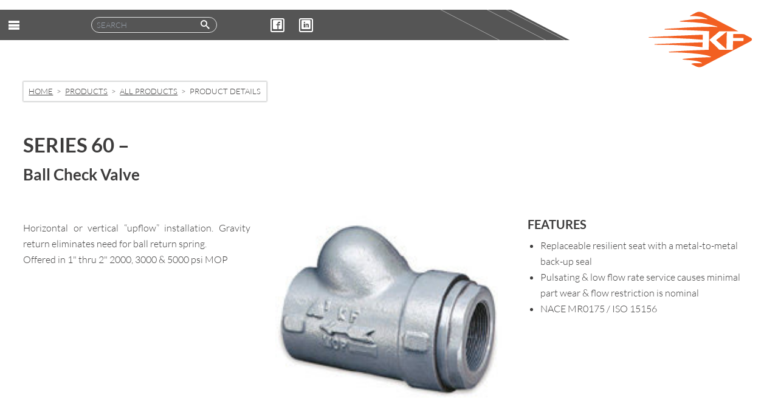

--- FILE ---
content_type: text/html; charset=utf-8
request_url: https://kfvalves.com/products/all-products/details/series-60.html
body_size: 4028
content:
<!DOCTYPE html>
<html lang="en">
<head>
<meta charset="utf-8">
<title>Series 60</title>
<base href="https://kfvalves.com/">
<meta name="robots" content="index,follow">
<meta name="description" content="Threaded Check Valve">
<meta name="keywords" content="">
<meta name="generator" content="Contao CMS - www.von-rabenstein.de">
<meta property="og:title" content="Series 60 - KF-Valves" />
<meta property="og:description" content="Threaded Check Valve" />
<meta property="og:url" content="https://kfvalves.com/products/all-products/details/series-60.html" />
<meta name="twitter:card" content="Threaded Check Valve">
<meta name="twitter:title" content="Series 60 - KF-Valves">
<meta name="twitter:url" content="https://kfvalves.com/products/all-products/details/series-60.html">
<meta name="twitter:card" content="summary">
<meta property="og:image" content="https://kfvalves.com/assets/images/a/series-60-6b2bf749.jpg" />
<meta name="twitter:image" content="https://kfvalves.com/assets/images/a/series-60-6b2bf749.jpg" />
<meta name="viewport" content="width=device-width,initial-scale=1">
<link rel="stylesheet" href="assets/css/aos.min.css,_variables.scss,icon-styles.scss,main.scss,flags.css...-0a08f565.css"><script src="assets/js/jquery.min.js,modernizr.min.js,aos.min.js,sticky-header.js,gravy...-fc3fc411.js"></script><!-- images::apple --><link rel="apple-touch-icon" href="/files/favicon/apple-touch-icon.png" sizes="57x57"><link rel="apple-touch-icon" href="/files/favicon/apple-touch-icon-57x57.png" sizes="57x57"><link rel="apple-touch-icon" href="/files/favicon/apple-touch-icon-60x60.png" sizes="60x60"><link rel="apple-touch-icon" href="/files/favicon/apple-touch-icon-72x72.png" sizes="72x72"><link rel="apple-touch-icon" href="/files/favicon/apple-touch-icon-76x76.png" sizes="76x76"><link rel="apple-touch-icon" href="/files/favicon/apple-touch-icon-114x114.png" sizes="114x114"><link rel="apple-touch-icon" href="/files/favicon/apple-touch-icon-120x120.png" sizes="120x120"><link rel="apple-touch-icon" href="/files/favicon/apple-touch-icon-144x144.png" sizes="144x144"><link rel="apple-touch-icon" href="/files/favicon/apple-touch-icon-152x152.png" sizes="152x152"><link rel="apple-touch-icon" href="/files/favicon/apple-touch-icon-180x180.png" sizes="180x180"><!-- images::android --><link rel="icon" type="image/png" href="/files/favicon/android-chrome-36x36.png" sizes="36x36"><link rel="icon" type="image/png" href="/files/favicon/android-chrome-48x48.png" sizes="48x48"><link rel="icon" type="image/png" href="/files/favicon/android-chrome-72x72.png" sizes="72x72"><link rel="icon" type="image/png" href="/files/favicon/android-chrome-96x96.png" sizes="96x96"><link rel="icon" type="image/png" href="/files/favicon/android-chrome-144x144.png" sizes="144x144"><link rel="icon" type="image/png" href="/files/favicon/android-chrome-512x512.png" sizes="512x512"><link rel="icon" type="image/png" href="/files/favicon/android-chrome-192x192.png" sizes="192x192"><link rel="icon" type="image/png" href="/files/favicon/homescreen-192x192.png" sizes="192x192"><!-- images::microsoft --><meta content="/files/favicon/small.jpg" name="msapplication-square70x70logo"><meta content="/files/favicon/medium.jpg" name="msapplication-square150x150logo"><meta content="/files/favicon/wide.jpg" name="msapplication-wide310x150logo"><meta content="/files/favicon/large.jpg" name="msapplication-square310x310logo"><!-- images::icon --><link rel="icon" type="image/png" href="/files/favicon/favicon-16x16.png" sizes="16x16"><link rel="icon" type="image/png" href="/files/favicon/favicon-32x32.png" sizes="32x32"><link rel="icon" type="image/png" href="/files/favicon/favicon-96x96.png" sizes="96x96"><link rel="icon" type="image/png" href="/files/favicon/favicon-128x128.png" sizes="128x128"><link rel="icon" type="image/png" href="/files/favicon/favicon-160x160.png" sizes="160x160"><link rel="icon" type="image/png" href="/files/favicon/favicon-192x192.png" sizes="192x192"><link rel="icon" type="image/png" href="/files/favicon/favicon-196x196.png" sizes="196x196"><!-- additionals::windows --><meta name="application-name" content="KF Valves - Website" ><meta name="msapplication-tooltip" content="KF Valves - Website" ><meta name="msapplication-starturl" content="http://kf-valves.com" ><!-- additionals::ios --><meta name="apple-mobile-web-app-capable" content="yes" ><meta name="apple-mobile-web-app-title" content="KF Valves - Website" ><meta name="apple-mobile-web-app-status-bar-style" content="default" ><!-- additionals::android --><meta name="mobile-web-app-capable" content="yes" ><!-- additionals::webApp --><meta name="name" content="KF Valves - Website" ><meta name="short-name" content="KF Valves - Website" ><!-- favicon --><link rel="shortcut icon" type="image/x-icon" href="/files/favicon/favicon.ico" ><link rel="icon" type="image/ico" href="/files/favicon/favicon.ico" ><link rel="preload" href="files/raven49/fonts/raven49-icons.woff" as="font" crossorigin>
<link rel="preload" href="files/raven49/fonts/Lato/lato-v14-latin-300.woff" as="font" crossorigin>
<link rel="preload" href="files/raven49/fonts/Lato/lato-v14-latin-700.woff" as="font" crossorigin>
</head>
<body id="top" class="no-js no-index-page no-tagline" itemscope itemtype="http://schema.org/WebPage">
<div id="wrapper">
<header id="header">
<div class="inside">
<div class="navigation-bar">
<div class="navigation-bar-inner">
<!-- indexer::stop -->
<form action="website-search.html" method="get" class="header-bar-search ce_rsce_raven49_nav_search">
<input type="search" name="keywords" placeholder="SEARCH" />
<button type="submit">search</button>
</form>
<!-- indexer::continue -->
<ul class="icon-links ce_rsce_raven49_icon_links header-bar-links right">
<li>
<a href="https://www.facebook.com/KF-Valves-LLC-111470633950038" target="_blank">
<span class="icon-links-label"  data-icon="&#xea91;"></span>
</a>
</li>
<li>
<a href="https://www.linkedin.com/company/kfvalves" target="_blank">
<span class="icon-links-label"  data-icon="&#xeac9;"></span>
</a>
</li>
</ul>
<!-- indexer::stop -->
<figure class="ce_rsce_raven49_logo logo">
<a href="">
<img src="files/images/layout/logo.svg" alt="Logo" itemprop="image">
</a>
</figure>
<!-- indexer::continue -->
</div>
</div>
<div class="main-nav-mobile" id="nav-mobile">
<!-- indexer::stop -->
<nav class="mod_navigation block" itemscope itemtype="http://schema.org/SiteNavigationElement">
<a href="products/all-products/details/series-60.html#skipNavigation8" class="invisible">Skip navigation</a>
<ul class="level_1">
<li class="first"><a href="./" title="Home" class="first" itemprop="url"><span itemprop="name">Home</span></a></li>
<li class="submenu"><a href="company/the-kf-story.html" title="Company" class="submenu" aria-haspopup="true" itemprop="url"><span itemprop="name">Company</span></a>
<ul class="level_2">
<li class="first last"><a href="company/the-kf-story.html" title="The KF Story" class="first last" itemprop="url"><span itemprop="name">The KF Story</span></a></li>
</ul>
</li>
<li class="submenu trail"><a href="products.html" title="Products" class="submenu trail" aria-haspopup="true" itemprop="url"><span itemprop="name">Products</span></a>
<ul class="level_2">
<li class="submenu first"><a href="products/api-6d-monogrammed-valves.html" title="API 6D monogrammed Valves" class="submenu first" aria-haspopup="true" itemprop="url"><span itemprop="name">API 6D monogrammed Valves</span></a>
<ul class="level_3">
<li class="first"><a href="products/all-products/details/series-m3.html" title="Series M3" class="first" itemprop="url"><span itemprop="name">Series M3</span></a></li>
<li><a href="products/all-products/details/series-fae.html" title="Series FAE" itemprop="url"><span itemprop="name">Series FAE</span></a></li>
<li><a href="products/all-products/details/series-t.html" title="Series T" itemprop="url"><span itemprop="name">Series T</span></a></li>
<li class="last"><a href="products/all-products/details/series-fe.html" title="Series FE" class="last" itemprop="url"><span itemprop="name">Series FE</span></a></li>
</ul>
</li>
<li class="submenu"><a href="products/contromatics.html" title="Contromatics" class="submenu" aria-haspopup="true" itemprop="url"><span itemprop="name">Contromatics</span></a>
<ul class="level_3">
<li class="first"><a href="products/contromatics/contromatics-flanged-ball-valves.html" title="Contromatics Flanged Ball Valves" class="first" itemprop="url"><span itemprop="name">Contromatics Flanged Ball Valves</span></a></li>
<li><a href="products/contromatics/contromatics-threaded-ball-valves.html" title="Contromatics Threaded Ball Valves" itemprop="url"><span itemprop="name">Contromatics Threaded Ball Valves</span></a></li>
<li class="last"><a href="products/contromatics/contromatics-actuators.html" title="Contromatics Actuators" class="last" itemprop="url"><span itemprop="name">Contromatics Actuators</span></a></li>
</ul>
</li>
<li class="submenu"><a href="products/threaded-valves.html" title="Threaded Valves" class="submenu" aria-haspopup="true" itemprop="url"><span itemprop="name">Threaded Valves</span></a>
<ul class="level_3">
<li class="first"><a href="products/threaded-valves/kf-threaded-valves.html" title="KF Threaded Valves" class="first" itemprop="url"><span itemprop="name">KF Threaded Valves</span></a></li>
<li class="last"><a href="products/threaded-valves/kf-needle-gauge-valves.html" title="KF Needle / Gauge Valves" class="last" itemprop="url"><span itemprop="name">KF Needle / Gauge Valves</span></a></li>
</ul>
</li>
<li class="submenu"><a href="products/check-valves.html" title="Check Valves" class="submenu" aria-haspopup="true" itemprop="url"><span itemprop="name">Check Valves</span></a>
<ul class="level_3">
<li class="first"><a href="products/check-valves/series-35-flanged-check-valves.html" title="Series 35 Flanged Check Valves" class="first" itemprop="url"><span itemprop="name">Series 35 Flanged Check Valves</span></a></li>
<li><a href="products/check-valves/series-50-flanged-piston-check-valves.html" title="Series 50 Flanged Piston Check Valves" itemprop="url"><span itemprop="name">Series 50 Flanged Piston Check Valves</span></a></li>
<li><a href="products/check-valves/kf-threaded-check-valves.html" title="KF Threaded Check Valves" itemprop="url"><span itemprop="name">KF Threaded Check Valves</span></a></li>
<li class="last"><a href="products/check-valves/wafer-check-valves.html" title="Wafer Check Valves" class="last" itemprop="url"><span itemprop="name">Wafer Check Valves</span></a></li>
</ul>
</li>
<li class="trail last"><a href="products/all-products.html" title="All Products" class="trail last" itemprop="url"><span itemprop="name">All Products</span></a></li>
</ul>
</li>
<li class="submenu"><a href="markets.html" title="Markets" class="submenu" aria-haspopup="true" itemprop="url"><span itemprop="name">Markets</span></a>
<ul class="level_2">
<li class="submenu first"><a href="markets/oil-and-gas-production.html" title="Oil &amp; Gas Production" class="submenu first" aria-haspopup="true" itemprop="url"><span itemprop="name">Oil & Gas Production</span></a>
<ul class="level_3">
<li class="first"><a href="markets/upstream.html" title="Upstream" class="first" itemprop="url"><span itemprop="name">Upstream</span></a></li>
<li><a href="markets/midstream.html" title="Midstream" itemprop="url"><span itemprop="name">Midstream</span></a></li>
<li class="last"><a href="markets/downstream.html" title="Downstream" class="last" itemprop="url"><span itemprop="name">Downstream</span></a></li>
</ul>
</li>
<li><a href="markets/petrochemy.html" title="Petrochemical" itemprop="url"><span itemprop="name">Petrochemical</span></a></li>
<li><a href="markets/refining.html" title="Refining" itemprop="url"><span itemprop="name">Refining</span></a></li>
<li><a href="markets/geothermal.html" title="Geothermal" itemprop="url"><span itemprop="name">Geothermal</span></a></li>
<li class="last"><a href="markets/general-industry.html" title="General Industry" class="last" itemprop="url"><span itemprop="name">General Industry</span></a></li>
</ul>
</li>
<li><a href="quality.html" title="Quality" itemprop="url"><span itemprop="name">Quality</span></a></li>
<li><a href="lunch-learn.html" title="Lunch &amp; Learn" itemprop="url"><span itemprop="name">Lunch & Learn</span></a></li>
<li class="last"><a href="contact.html" title="Contact" class="last" itemprop="url"><span itemprop="name">Contact</span></a></li>
</ul>
<a id="skipNavigation8" class="invisible">&nbsp;</a>
</nav>
<!-- indexer::continue -->
</div>            </div>
</header>
<div id="container" class="">
<div id="main" class="">
<div class="inside">
<div class="centered-wrapper breadcrumbs no-title">
<div class="centered-wrapper-inner">
<!-- indexer::stop -->
<div class="mod_breadcrumb block">
<ul class="breadcrumb">
<li class="first index-page"><a href="" title="KF-Valves">Home</a></li>
<li><a href="products.html" title="Products">Products</a></li>
<li><a href="products/all-products.html" title="All Products">All Products</a></li>
<li class="active last">Product Details</li>
</ul>
</div>
<!-- indexer::continue -->
</div>
</div>
<div class="mod_article first last block" id="article-136">
<div class="headline-box -align-left ce_rsce_raven49_headline_box -no-icon"
data-aos="zoom-in">
<h1 class=" " style="">SERIES 60 –</h1>
<h2 class="" style="">Ball Check Valve</h2>
</div>
<section class="teaser-boxes  ce_rsce_raven49_boxes" >
<div class="rs-columns">
<section class="teaser-boxes-item rs-column -large-col-3-1 -large-first -large-first-row -medium-col-2-1 -medium-first -medium-first-row -small-col-1-1 -small-first -small-last -small-first-row   "
data-aos="zoom-in"			 data-aos-delay="0">
<div class="teaser-boxes-item-text">
<p style="text-align: justify;">Horizontal or vertical “upflow” installation. Gravity return eliminates need for ball return spring.<br>Offered in 1" thru 2" 2000, 3000 &amp; 5000 psi MOP</p>				</div>
</section>
<section class="teaser-boxes-item rs-column -large-col-3-1 -large-first-row -medium-col-2-1 -medium-last -medium-first-row -small-col-1-1 -small-first -small-last   noText "
data-aos="zoom-in"			 data-aos-delay="200">
<div class="image-wrapper -image-scaled">
<img src="data:image/svg+xml,%3Csvg xmlns='http://www.w3.org/2000/svg' viewBox='0 0 180 154'%3E%3C/svg%3E" data-src="files/images/products/check/series-60.jpg" class=" lazy " width="180" height="154" alt="" loading="" class="lazy" itemprop="image">
</div>
</section>
<section class="teaser-boxes-item rs-column -large-col-3-1 -large-last -large-first-row -medium-col-2-1 -medium-first -small-col-1-1 -small-first -small-last   "
data-aos="zoom-in"			 data-aos-delay="400">
<h3>FEATURES</h3>
<div class="teaser-boxes-item-text">
<ul>
<li>Replaceable resilient seat with a metal-to-metal back-up seal</li>
<li>Pulsating &amp; low flow rate service causes minimal part wear &amp; flow restriction is nominal</li>
<li>NACE MR0175 / ISO 15156</li>
</ul>				</div>
</section>
</div>
</section>
<div class="headline-box  ce_rsce_raven49_headline_box -no-icon"
data-aos="zoom-in">
<a class="headline-box-link button " href="files/downloads/new-brochure/kfv-product-summary-v2.pdf" target="_blank">
PRODUCT SUMMARY		</a>
</div>
<!-- indexer::stop -->
<div><p class="back"><a class="button -secondary" href="javascript:history.go(-1)" title="Go back">Go back</a></p></div>
<!-- indexer::continue -->
</div>
</div>
</div>
</div>
<footer id="footer">
<div class="inside">
<div class="mod_article">
<div class="footer-bar wrapper">
<!-- indexer::stop -->
<p class="copyright ce_rsce_raven49_footer_copyright">
© 2026 KF Valves	</p>
<!-- indexer::continue -->
<!-- indexer::stop -->
<nav class="mod_customnav footer-nav ajax block" itemscope itemtype="http://schema.org/SiteNavigationElement">
<a href="products/all-products/details/series-60.html#skipNavigation7" class="invisible">Skip navigation</a>
<ul class="level_1">
<li class="first"><a href="imprint.html" title="Imprint" class="first" itemprop="url"><span itemprop="name">Imprint</span></a></li>
<li class="last"><a href="privacy-policy.html" title="Privacy Policy" class="last" rel="nofollow" itemprop="url"><span itemprop="name">Privacy Policy</span></a></li>
</ul>
<a id="skipNavigation7" class="invisible">&nbsp;</a>
</nav>
<!-- indexer::continue -->
</div>
</div>            </div>
</footer>
</div>
<script>AOS.init({disable:!1,startEvent:'DOMContentLoaded',initClassName:'aos-init',animatedClassName:'aos-animate',useClassNames:!1,offset:80,delay:0,duration:600,easing:'ease',once:!1,mirror:!1,anchorPlacement:'top-bottom',})</script>
<script>(function($){$(document).ready(function(){$('a[data-lightbox]').magnificPopup({type:'image',gallery:{enabled:!0,tCounter:'Element %curr% von %total%'}});$('a[data-iframebox]').magnificPopup({type:'iframe',gallery:{enabled:!0,tCounter:'Element %curr% von %total%'}});$('.inline a, a.inline').magnificPopup({type:'inline',gallery:{enabled:!0,tCounter:'Element %curr% von %total%'},midClick:!0,alignTop:!1});$('body').magnificPopup({delegate:'.ajax a, a.ajax',type:'ajax',callbacks:{parseAjax:function(mfpResponse){mfpResponse.data=$(mfpResponse.data).find('#main .inside')},ajaxContentAdded:function(){$(this.content).accordion({active:!1,heightStyle:'content',header:'div.toggler',collapsible:!0,create:function(event,ui){ui.header.addClass('active');$('div.toggler').attr('tabindex',0)},activate:function(event,ui){ui.newHeader.addClass('active');ui.oldHeader.removeClass('active');$('div.toggler').attr('tabindex',0);if(typeof(rsce_tandao_info_map_init)!="undefined"){rsce_tandao_info_map_init()}}})}}});$('#wrapper').magnificPopup({delegate:'.ajax.gallery a, a.ajax.gallery',type:'ajax',gallery:{enabled:!0,tCounter:'Element %curr% von %total%'},callbacks:{parseAjax:function(mfpResponse){mfpResponse.data=$(mfpResponse.data).find('#main .inside')},ajaxContentAdded:function(){}}});$('.top').UItoTop({autoLinkPos:'toTop',autoLinkClass:'button -small icon-arrow-up',autoLinkText:'',autoLinkIcon:'',easingType:'swing',min:400,inDelay:500,outDelay:500,scrollSpeed:750,contentLinkClass:'top'})})})(jQuery)</script>
<script src="assets/jquery-ui/js/jquery-ui.min.js"></script>
<script>(function($){$(document).ready(function(){$(document).accordion({active:!1,heightStyle:'content',header:'div.toggler',collapsible:!0,create:function(event,ui){ui.header.addClass('active');$('div.toggler').attr('tabindex',0)},activate:function(event,ui){ui.newHeader.addClass('active');ui.oldHeader.removeClass('active');$('div.toggler').attr('tabindex',0);if(typeof(rsce_tandao_info_map_init)!="undefined"){rsce_tandao_info_map_init()}}})})})(jQuery)</script>
<script src="files/raven49/vanilla-lazyload/lazyload.min.js"></script>
<script>var lazyLoadInstance=new LazyLoad({elements_selector:".lazy"})</script>
<script src="files/raven49/lax_1/lax.min.js"></script>
<script type="application/javascript">window.onload=function(){lax.setup();const updateLax=()=>{lax.update(window.scrollY);window.requestAnimationFrame(updateLax)}
window.requestAnimationFrame(updateLax)}
window.addEventListener("resize",function(){lax.updateElements()})</script><script type="application/ld+json">{"@context":{"contao":"https:\/\/schema.contao.org\/"},"@type":"contao:Page","contao:pageId":99,"contao:noSearch":false,"contao:protected":false,"contao:groups":[],"contao:fePreview":false}</script></body>
</html>

--- FILE ---
content_type: text/css
request_url: https://kfvalves.com/assets/css/aos.min.css,_variables.scss,icon-styles.scss,main.scss,flags.css...-0a08f565.css
body_size: 25671
content:
/* AOS v3.0.0-beta.4*//* changed html:not(no-js) to html.js (from script.js)*/
[data-aos][data-aos][data-aos-duration="50"],body[data-aos-duration="50"] [data-aos]{transition-duration:50ms}[data-aos][data-aos][data-aos-delay="50"],body[data-aos-delay="50"] [data-aos]{transition-delay:0s}[data-aos][data-aos][data-aos-delay="50"].aos-animate,body[data-aos-delay="50"] [data-aos].aos-animate{transition-delay:50ms}[data-aos][data-aos][data-aos-duration="100"],body[data-aos-duration="100"] [data-aos]{transition-duration:.1s}[data-aos][data-aos][data-aos-delay="100"],body[data-aos-delay="100"] [data-aos]{transition-delay:0s}[data-aos][data-aos][data-aos-delay="100"].aos-animate,body[data-aos-delay="100"] [data-aos].aos-animate{transition-delay:.1s}[data-aos][data-aos][data-aos-duration="150"],body[data-aos-duration="150"] [data-aos]{transition-duration:.15s}[data-aos][data-aos][data-aos-delay="150"],body[data-aos-delay="150"] [data-aos]{transition-delay:0s}[data-aos][data-aos][data-aos-delay="150"].aos-animate,body[data-aos-delay="150"] [data-aos].aos-animate{transition-delay:.15s}[data-aos][data-aos][data-aos-duration="200"],body[data-aos-duration="200"] [data-aos]{transition-duration:.2s}[data-aos][data-aos][data-aos-delay="200"],body[data-aos-delay="200"] [data-aos]{transition-delay:0s}[data-aos][data-aos][data-aos-delay="200"].aos-animate,body[data-aos-delay="200"] [data-aos].aos-animate{transition-delay:.2s}[data-aos][data-aos][data-aos-duration="250"],body[data-aos-duration="250"] [data-aos]{transition-duration:.25s}[data-aos][data-aos][data-aos-delay="250"],body[data-aos-delay="250"] [data-aos]{transition-delay:0s}[data-aos][data-aos][data-aos-delay="250"].aos-animate,body[data-aos-delay="250"] [data-aos].aos-animate{transition-delay:.25s}[data-aos][data-aos][data-aos-duration="300"],body[data-aos-duration="300"] [data-aos]{transition-duration:.3s}[data-aos][data-aos][data-aos-delay="300"],body[data-aos-delay="300"] [data-aos]{transition-delay:0s}[data-aos][data-aos][data-aos-delay="300"].aos-animate,body[data-aos-delay="300"] [data-aos].aos-animate{transition-delay:.3s}[data-aos][data-aos][data-aos-duration="350"],body[data-aos-duration="350"] [data-aos]{transition-duration:.35s}[data-aos][data-aos][data-aos-delay="350"],body[data-aos-delay="350"] [data-aos]{transition-delay:0s}[data-aos][data-aos][data-aos-delay="350"].aos-animate,body[data-aos-delay="350"] [data-aos].aos-animate{transition-delay:.35s}[data-aos][data-aos][data-aos-duration="400"],body[data-aos-duration="400"] [data-aos]{transition-duration:.4s}[data-aos][data-aos][data-aos-delay="400"],body[data-aos-delay="400"] [data-aos]{transition-delay:0s}[data-aos][data-aos][data-aos-delay="400"].aos-animate,body[data-aos-delay="400"] [data-aos].aos-animate{transition-delay:.4s}[data-aos][data-aos][data-aos-duration="450"],body[data-aos-duration="450"] [data-aos]{transition-duration:.45s}[data-aos][data-aos][data-aos-delay="450"],body[data-aos-delay="450"] [data-aos]{transition-delay:0s}[data-aos][data-aos][data-aos-delay="450"].aos-animate,body[data-aos-delay="450"] [data-aos].aos-animate{transition-delay:.45s}[data-aos][data-aos][data-aos-duration="500"],body[data-aos-duration="500"] [data-aos]{transition-duration:.5s}[data-aos][data-aos][data-aos-delay="500"],body[data-aos-delay="500"] [data-aos]{transition-delay:0s}[data-aos][data-aos][data-aos-delay="500"].aos-animate,body[data-aos-delay="500"] [data-aos].aos-animate{transition-delay:.5s}[data-aos][data-aos][data-aos-duration="550"],body[data-aos-duration="550"] [data-aos]{transition-duration:.55s}[data-aos][data-aos][data-aos-delay="550"],body[data-aos-delay="550"] [data-aos]{transition-delay:0s}[data-aos][data-aos][data-aos-delay="550"].aos-animate,body[data-aos-delay="550"] [data-aos].aos-animate{transition-delay:.55s}[data-aos][data-aos][data-aos-duration="600"],body[data-aos-duration="600"] [data-aos]{transition-duration:.6s}[data-aos][data-aos][data-aos-delay="600"],body[data-aos-delay="600"] [data-aos]{transition-delay:0s}[data-aos][data-aos][data-aos-delay="600"].aos-animate,body[data-aos-delay="600"] [data-aos].aos-animate{transition-delay:.6s}[data-aos][data-aos][data-aos-duration="650"],body[data-aos-duration="650"] [data-aos]{transition-duration:.65s}[data-aos][data-aos][data-aos-delay="650"],body[data-aos-delay="650"] [data-aos]{transition-delay:0s}[data-aos][data-aos][data-aos-delay="650"].aos-animate,body[data-aos-delay="650"] [data-aos].aos-animate{transition-delay:.65s}[data-aos][data-aos][data-aos-duration="700"],body[data-aos-duration="700"] [data-aos]{transition-duration:.7s}[data-aos][data-aos][data-aos-delay="700"],body[data-aos-delay="700"] [data-aos]{transition-delay:0s}[data-aos][data-aos][data-aos-delay="700"].aos-animate,body[data-aos-delay="700"] [data-aos].aos-animate{transition-delay:.7s}[data-aos][data-aos][data-aos-duration="750"],body[data-aos-duration="750"] [data-aos]{transition-duration:.75s}[data-aos][data-aos][data-aos-delay="750"],body[data-aos-delay="750"] [data-aos]{transition-delay:0s}[data-aos][data-aos][data-aos-delay="750"].aos-animate,body[data-aos-delay="750"] [data-aos].aos-animate{transition-delay:.75s}[data-aos][data-aos][data-aos-duration="800"],body[data-aos-duration="800"] [data-aos]{transition-duration:.8s}[data-aos][data-aos][data-aos-delay="800"],body[data-aos-delay="800"] [data-aos]{transition-delay:0s}[data-aos][data-aos][data-aos-delay="800"].aos-animate,body[data-aos-delay="800"] [data-aos].aos-animate{transition-delay:.8s}[data-aos][data-aos][data-aos-duration="850"],body[data-aos-duration="850"] [data-aos]{transition-duration:.85s}[data-aos][data-aos][data-aos-delay="850"],body[data-aos-delay="850"] [data-aos]{transition-delay:0s}[data-aos][data-aos][data-aos-delay="850"].aos-animate,body[data-aos-delay="850"] [data-aos].aos-animate{transition-delay:.85s}[data-aos][data-aos][data-aos-duration="900"],body[data-aos-duration="900"] [data-aos]{transition-duration:.9s}[data-aos][data-aos][data-aos-delay="900"],body[data-aos-delay="900"] [data-aos]{transition-delay:0s}[data-aos][data-aos][data-aos-delay="900"].aos-animate,body[data-aos-delay="900"] [data-aos].aos-animate{transition-delay:.9s}[data-aos][data-aos][data-aos-duration="950"],body[data-aos-duration="950"] [data-aos]{transition-duration:.95s}[data-aos][data-aos][data-aos-delay="950"],body[data-aos-delay="950"] [data-aos]{transition-delay:0s}[data-aos][data-aos][data-aos-delay="950"].aos-animate,body[data-aos-delay="950"] [data-aos].aos-animate{transition-delay:.95s}[data-aos][data-aos][data-aos-duration="1000"],body[data-aos-duration="1000"] [data-aos]{transition-duration:1s}[data-aos][data-aos][data-aos-delay="1000"],body[data-aos-delay="1000"] [data-aos]{transition-delay:0s}[data-aos][data-aos][data-aos-delay="1000"].aos-animate,body[data-aos-delay="1000"] [data-aos].aos-animate{transition-delay:1s}[data-aos][data-aos][data-aos-duration="1050"],body[data-aos-duration="1050"] [data-aos]{transition-duration:1.05s}[data-aos][data-aos][data-aos-delay="1050"],body[data-aos-delay="1050"] [data-aos]{transition-delay:0s}[data-aos][data-aos][data-aos-delay="1050"].aos-animate,body[data-aos-delay="1050"] [data-aos].aos-animate{transition-delay:1.05s}[data-aos][data-aos][data-aos-duration="1100"],body[data-aos-duration="1100"] [data-aos]{transition-duration:1.1s}[data-aos][data-aos][data-aos-delay="1100"],body[data-aos-delay="1100"] [data-aos]{transition-delay:0s}[data-aos][data-aos][data-aos-delay="1100"].aos-animate,body[data-aos-delay="1100"] [data-aos].aos-animate{transition-delay:1.1s}[data-aos][data-aos][data-aos-duration="1150"],body[data-aos-duration="1150"] [data-aos]{transition-duration:1.15s}[data-aos][data-aos][data-aos-delay="1150"],body[data-aos-delay="1150"] [data-aos]{transition-delay:0s}[data-aos][data-aos][data-aos-delay="1150"].aos-animate,body[data-aos-delay="1150"] [data-aos].aos-animate{transition-delay:1.15s}[data-aos][data-aos][data-aos-duration="1200"],body[data-aos-duration="1200"] [data-aos]{transition-duration:1.2s}[data-aos][data-aos][data-aos-delay="1200"],body[data-aos-delay="1200"] [data-aos]{transition-delay:0s}[data-aos][data-aos][data-aos-delay="1200"].aos-animate,body[data-aos-delay="1200"] [data-aos].aos-animate{transition-delay:1.2s}[data-aos][data-aos][data-aos-duration="1250"],body[data-aos-duration="1250"] [data-aos]{transition-duration:1.25s}[data-aos][data-aos][data-aos-delay="1250"],body[data-aos-delay="1250"] [data-aos]{transition-delay:0s}[data-aos][data-aos][data-aos-delay="1250"].aos-animate,body[data-aos-delay="1250"] [data-aos].aos-animate{transition-delay:1.25s}[data-aos][data-aos][data-aos-duration="1300"],body[data-aos-duration="1300"] [data-aos]{transition-duration:1.3s}[data-aos][data-aos][data-aos-delay="1300"],body[data-aos-delay="1300"] [data-aos]{transition-delay:0s}[data-aos][data-aos][data-aos-delay="1300"].aos-animate,body[data-aos-delay="1300"] [data-aos].aos-animate{transition-delay:1.3s}[data-aos][data-aos][data-aos-duration="1350"],body[data-aos-duration="1350"] [data-aos]{transition-duration:1.35s}[data-aos][data-aos][data-aos-delay="1350"],body[data-aos-delay="1350"] [data-aos]{transition-delay:0s}[data-aos][data-aos][data-aos-delay="1350"].aos-animate,body[data-aos-delay="1350"] [data-aos].aos-animate{transition-delay:1.35s}[data-aos][data-aos][data-aos-duration="1400"],body[data-aos-duration="1400"] [data-aos]{transition-duration:1.4s}[data-aos][data-aos][data-aos-delay="1400"],body[data-aos-delay="1400"] [data-aos]{transition-delay:0s}[data-aos][data-aos][data-aos-delay="1400"].aos-animate,body[data-aos-delay="1400"] [data-aos].aos-animate{transition-delay:1.4s}[data-aos][data-aos][data-aos-duration="1450"],body[data-aos-duration="1450"] [data-aos]{transition-duration:1.45s}[data-aos][data-aos][data-aos-delay="1450"],body[data-aos-delay="1450"] [data-aos]{transition-delay:0s}[data-aos][data-aos][data-aos-delay="1450"].aos-animate,body[data-aos-delay="1450"] [data-aos].aos-animate{transition-delay:1.45s}[data-aos][data-aos][data-aos-duration="1500"],body[data-aos-duration="1500"] [data-aos]{transition-duration:1.5s}[data-aos][data-aos][data-aos-delay="1500"],body[data-aos-delay="1500"] [data-aos]{transition-delay:0s}[data-aos][data-aos][data-aos-delay="1500"].aos-animate,body[data-aos-delay="1500"] [data-aos].aos-animate{transition-delay:1.5s}[data-aos][data-aos][data-aos-duration="1550"],body[data-aos-duration="1550"] [data-aos]{transition-duration:1.55s}[data-aos][data-aos][data-aos-delay="1550"],body[data-aos-delay="1550"] [data-aos]{transition-delay:0s}[data-aos][data-aos][data-aos-delay="1550"].aos-animate,body[data-aos-delay="1550"] [data-aos].aos-animate{transition-delay:1.55s}[data-aos][data-aos][data-aos-duration="1600"],body[data-aos-duration="1600"] [data-aos]{transition-duration:1.6s}[data-aos][data-aos][data-aos-delay="1600"],body[data-aos-delay="1600"] [data-aos]{transition-delay:0s}[data-aos][data-aos][data-aos-delay="1600"].aos-animate,body[data-aos-delay="1600"] [data-aos].aos-animate{transition-delay:1.6s}[data-aos][data-aos][data-aos-duration="1650"],body[data-aos-duration="1650"] [data-aos]{transition-duration:1.65s}[data-aos][data-aos][data-aos-delay="1650"],body[data-aos-delay="1650"] [data-aos]{transition-delay:0s}[data-aos][data-aos][data-aos-delay="1650"].aos-animate,body[data-aos-delay="1650"] [data-aos].aos-animate{transition-delay:1.65s}[data-aos][data-aos][data-aos-duration="1700"],body[data-aos-duration="1700"] [data-aos]{transition-duration:1.7s}[data-aos][data-aos][data-aos-delay="1700"],body[data-aos-delay="1700"] [data-aos]{transition-delay:0s}[data-aos][data-aos][data-aos-delay="1700"].aos-animate,body[data-aos-delay="1700"] [data-aos].aos-animate{transition-delay:1.7s}[data-aos][data-aos][data-aos-duration="1750"],body[data-aos-duration="1750"] [data-aos]{transition-duration:1.75s}[data-aos][data-aos][data-aos-delay="1750"],body[data-aos-delay="1750"] [data-aos]{transition-delay:0s}[data-aos][data-aos][data-aos-delay="1750"].aos-animate,body[data-aos-delay="1750"] [data-aos].aos-animate{transition-delay:1.75s}[data-aos][data-aos][data-aos-duration="1800"],body[data-aos-duration="1800"] [data-aos]{transition-duration:1.8s}[data-aos][data-aos][data-aos-delay="1800"],body[data-aos-delay="1800"] [data-aos]{transition-delay:0s}[data-aos][data-aos][data-aos-delay="1800"].aos-animate,body[data-aos-delay="1800"] [data-aos].aos-animate{transition-delay:1.8s}[data-aos][data-aos][data-aos-duration="1850"],body[data-aos-duration="1850"] [data-aos]{transition-duration:1.85s}[data-aos][data-aos][data-aos-delay="1850"],body[data-aos-delay="1850"] [data-aos]{transition-delay:0s}[data-aos][data-aos][data-aos-delay="1850"].aos-animate,body[data-aos-delay="1850"] [data-aos].aos-animate{transition-delay:1.85s}[data-aos][data-aos][data-aos-duration="1900"],body[data-aos-duration="1900"] [data-aos]{transition-duration:1.9s}[data-aos][data-aos][data-aos-delay="1900"],body[data-aos-delay="1900"] [data-aos]{transition-delay:0s}[data-aos][data-aos][data-aos-delay="1900"].aos-animate,body[data-aos-delay="1900"] [data-aos].aos-animate{transition-delay:1.9s}[data-aos][data-aos][data-aos-duration="1950"],body[data-aos-duration="1950"] [data-aos]{transition-duration:1.95s}[data-aos][data-aos][data-aos-delay="1950"],body[data-aos-delay="1950"] [data-aos]{transition-delay:0s}[data-aos][data-aos][data-aos-delay="1950"].aos-animate,body[data-aos-delay="1950"] [data-aos].aos-animate{transition-delay:1.95s}[data-aos][data-aos][data-aos-duration="2000"],body[data-aos-duration="2000"] [data-aos]{transition-duration:2s}[data-aos][data-aos][data-aos-delay="2000"],body[data-aos-delay="2000"] [data-aos]{transition-delay:0s}[data-aos][data-aos][data-aos-delay="2000"].aos-animate,body[data-aos-delay="2000"] [data-aos].aos-animate{transition-delay:2s}[data-aos][data-aos][data-aos-duration="2050"],body[data-aos-duration="2050"] [data-aos]{transition-duration:2.05s}[data-aos][data-aos][data-aos-delay="2050"],body[data-aos-delay="2050"] [data-aos]{transition-delay:0s}[data-aos][data-aos][data-aos-delay="2050"].aos-animate,body[data-aos-delay="2050"] [data-aos].aos-animate{transition-delay:2.05s}[data-aos][data-aos][data-aos-duration="2100"],body[data-aos-duration="2100"] [data-aos]{transition-duration:2.1s}[data-aos][data-aos][data-aos-delay="2100"],body[data-aos-delay="2100"] [data-aos]{transition-delay:0s}[data-aos][data-aos][data-aos-delay="2100"].aos-animate,body[data-aos-delay="2100"] [data-aos].aos-animate{transition-delay:2.1s}[data-aos][data-aos][data-aos-duration="2150"],body[data-aos-duration="2150"] [data-aos]{transition-duration:2.15s}[data-aos][data-aos][data-aos-delay="2150"],body[data-aos-delay="2150"] [data-aos]{transition-delay:0s}[data-aos][data-aos][data-aos-delay="2150"].aos-animate,body[data-aos-delay="2150"] [data-aos].aos-animate{transition-delay:2.15s}[data-aos][data-aos][data-aos-duration="2200"],body[data-aos-duration="2200"] [data-aos]{transition-duration:2.2s}[data-aos][data-aos][data-aos-delay="2200"],body[data-aos-delay="2200"] [data-aos]{transition-delay:0s}[data-aos][data-aos][data-aos-delay="2200"].aos-animate,body[data-aos-delay="2200"] [data-aos].aos-animate{transition-delay:2.2s}[data-aos][data-aos][data-aos-duration="2250"],body[data-aos-duration="2250"] [data-aos]{transition-duration:2.25s}[data-aos][data-aos][data-aos-delay="2250"],body[data-aos-delay="2250"] [data-aos]{transition-delay:0s}[data-aos][data-aos][data-aos-delay="2250"].aos-animate,body[data-aos-delay="2250"] [data-aos].aos-animate{transition-delay:2.25s}[data-aos][data-aos][data-aos-duration="2300"],body[data-aos-duration="2300"] [data-aos]{transition-duration:2.3s}[data-aos][data-aos][data-aos-delay="2300"],body[data-aos-delay="2300"] [data-aos]{transition-delay:0s}[data-aos][data-aos][data-aos-delay="2300"].aos-animate,body[data-aos-delay="2300"] [data-aos].aos-animate{transition-delay:2.3s}[data-aos][data-aos][data-aos-duration="2350"],body[data-aos-duration="2350"] [data-aos]{transition-duration:2.35s}[data-aos][data-aos][data-aos-delay="2350"],body[data-aos-delay="2350"] [data-aos]{transition-delay:0s}[data-aos][data-aos][data-aos-delay="2350"].aos-animate,body[data-aos-delay="2350"] [data-aos].aos-animate{transition-delay:2.35s}[data-aos][data-aos][data-aos-duration="2400"],body[data-aos-duration="2400"] [data-aos]{transition-duration:2.4s}[data-aos][data-aos][data-aos-delay="2400"],body[data-aos-delay="2400"] [data-aos]{transition-delay:0s}[data-aos][data-aos][data-aos-delay="2400"].aos-animate,body[data-aos-delay="2400"] [data-aos].aos-animate{transition-delay:2.4s}[data-aos][data-aos][data-aos-duration="2450"],body[data-aos-duration="2450"] [data-aos]{transition-duration:2.45s}[data-aos][data-aos][data-aos-delay="2450"],body[data-aos-delay="2450"] [data-aos]{transition-delay:0s}[data-aos][data-aos][data-aos-delay="2450"].aos-animate,body[data-aos-delay="2450"] [data-aos].aos-animate{transition-delay:2.45s}[data-aos][data-aos][data-aos-duration="2500"],body[data-aos-duration="2500"] [data-aos]{transition-duration:2.5s}[data-aos][data-aos][data-aos-delay="2500"],body[data-aos-delay="2500"] [data-aos]{transition-delay:0s}[data-aos][data-aos][data-aos-delay="2500"].aos-animate,body[data-aos-delay="2500"] [data-aos].aos-animate{transition-delay:2.5s}[data-aos][data-aos][data-aos-duration="2550"],body[data-aos-duration="2550"] [data-aos]{transition-duration:2.55s}[data-aos][data-aos][data-aos-delay="2550"],body[data-aos-delay="2550"] [data-aos]{transition-delay:0s}[data-aos][data-aos][data-aos-delay="2550"].aos-animate,body[data-aos-delay="2550"] [data-aos].aos-animate{transition-delay:2.55s}[data-aos][data-aos][data-aos-duration="2600"],body[data-aos-duration="2600"] [data-aos]{transition-duration:2.6s}[data-aos][data-aos][data-aos-delay="2600"],body[data-aos-delay="2600"] [data-aos]{transition-delay:0s}[data-aos][data-aos][data-aos-delay="2600"].aos-animate,body[data-aos-delay="2600"] [data-aos].aos-animate{transition-delay:2.6s}[data-aos][data-aos][data-aos-duration="2650"],body[data-aos-duration="2650"] [data-aos]{transition-duration:2.65s}[data-aos][data-aos][data-aos-delay="2650"],body[data-aos-delay="2650"] [data-aos]{transition-delay:0s}[data-aos][data-aos][data-aos-delay="2650"].aos-animate,body[data-aos-delay="2650"] [data-aos].aos-animate{transition-delay:2.65s}[data-aos][data-aos][data-aos-duration="2700"],body[data-aos-duration="2700"] [data-aos]{transition-duration:2.7s}[data-aos][data-aos][data-aos-delay="2700"],body[data-aos-delay="2700"] [data-aos]{transition-delay:0s}[data-aos][data-aos][data-aos-delay="2700"].aos-animate,body[data-aos-delay="2700"] [data-aos].aos-animate{transition-delay:2.7s}[data-aos][data-aos][data-aos-duration="2750"],body[data-aos-duration="2750"] [data-aos]{transition-duration:2.75s}[data-aos][data-aos][data-aos-delay="2750"],body[data-aos-delay="2750"] [data-aos]{transition-delay:0s}[data-aos][data-aos][data-aos-delay="2750"].aos-animate,body[data-aos-delay="2750"] [data-aos].aos-animate{transition-delay:2.75s}[data-aos][data-aos][data-aos-duration="2800"],body[data-aos-duration="2800"] [data-aos]{transition-duration:2.8s}[data-aos][data-aos][data-aos-delay="2800"],body[data-aos-delay="2800"] [data-aos]{transition-delay:0s}[data-aos][data-aos][data-aos-delay="2800"].aos-animate,body[data-aos-delay="2800"] [data-aos].aos-animate{transition-delay:2.8s}[data-aos][data-aos][data-aos-duration="2850"],body[data-aos-duration="2850"] [data-aos]{transition-duration:2.85s}[data-aos][data-aos][data-aos-delay="2850"],body[data-aos-delay="2850"] [data-aos]{transition-delay:0s}[data-aos][data-aos][data-aos-delay="2850"].aos-animate,body[data-aos-delay="2850"] [data-aos].aos-animate{transition-delay:2.85s}[data-aos][data-aos][data-aos-duration="2900"],body[data-aos-duration="2900"] [data-aos]{transition-duration:2.9s}[data-aos][data-aos][data-aos-delay="2900"],body[data-aos-delay="2900"] [data-aos]{transition-delay:0s}[data-aos][data-aos][data-aos-delay="2900"].aos-animate,body[data-aos-delay="2900"] [data-aos].aos-animate{transition-delay:2.9s}[data-aos][data-aos][data-aos-duration="2950"],body[data-aos-duration="2950"] [data-aos]{transition-duration:2.95s}[data-aos][data-aos][data-aos-delay="2950"],body[data-aos-delay="2950"] [data-aos]{transition-delay:0s}[data-aos][data-aos][data-aos-delay="2950"].aos-animate,body[data-aos-delay="2950"] [data-aos].aos-animate{transition-delay:2.95s}[data-aos][data-aos][data-aos-duration="3000"],body[data-aos-duration="3000"] [data-aos]{transition-duration:3s}[data-aos][data-aos][data-aos-delay="3000"],body[data-aos-delay="3000"] [data-aos]{transition-delay:0s}[data-aos][data-aos][data-aos-delay="3000"].aos-animate,body[data-aos-delay="3000"] [data-aos].aos-animate{transition-delay:3s}[data-aos]{pointer-events:none}[data-aos].aos-animate{pointer-events:auto}[data-aos][data-aos][data-aos-easing=linear],body[data-aos-easing=linear] [data-aos]{transition-timing-function:cubic-bezier(.25,.25,.75,.75)}[data-aos][data-aos][data-aos-easing=ease],body[data-aos-easing=ease] [data-aos]{transition-timing-function:ease}[data-aos][data-aos][data-aos-easing=ease-in],body[data-aos-easing=ease-in] [data-aos]{transition-timing-function:ease-in}[data-aos][data-aos][data-aos-easing=ease-out],body[data-aos-easing=ease-out] [data-aos]{transition-timing-function:ease-out}[data-aos][data-aos][data-aos-easing=ease-in-out],body[data-aos-easing=ease-in-out] [data-aos]{transition-timing-function:ease-in-out}[data-aos][data-aos][data-aos-easing=ease-in-back],body[data-aos-easing=ease-in-back] [data-aos]{transition-timing-function:cubic-bezier(.6,-.28,.735,.045)}[data-aos][data-aos][data-aos-easing=ease-out-back],body[data-aos-easing=ease-out-back] [data-aos]{transition-timing-function:cubic-bezier(.175,.885,.32,1.275)}[data-aos][data-aos][data-aos-easing=ease-in-out-back],body[data-aos-easing=ease-in-out-back] [data-aos]{transition-timing-function:cubic-bezier(.68,-.55,.265,1.55)}[data-aos][data-aos][data-aos-easing=ease-in-sine],body[data-aos-easing=ease-in-sine] [data-aos]{transition-timing-function:cubic-bezier(.47,0,.745,.715)}[data-aos][data-aos][data-aos-easing=ease-out-sine],body[data-aos-easing=ease-out-sine] [data-aos]{transition-timing-function:cubic-bezier(.39,.575,.565,1)}[data-aos][data-aos][data-aos-easing=ease-in-out-sine],body[data-aos-easing=ease-in-out-sine] [data-aos]{transition-timing-function:cubic-bezier(.445,.05,.55,.95)}[data-aos][data-aos][data-aos-easing=ease-in-quad],body[data-aos-easing=ease-in-quad] [data-aos]{transition-timing-function:cubic-bezier(.55,.085,.68,.53)}[data-aos][data-aos][data-aos-easing=ease-out-quad],body[data-aos-easing=ease-out-quad] [data-aos]{transition-timing-function:cubic-bezier(.25,.46,.45,.94)}[data-aos][data-aos][data-aos-easing=ease-in-out-quad],body[data-aos-easing=ease-in-out-quad] [data-aos]{transition-timing-function:cubic-bezier(.455,.03,.515,.955)}[data-aos][data-aos][data-aos-easing=ease-in-cubic],body[data-aos-easing=ease-in-cubic] [data-aos]{transition-timing-function:cubic-bezier(.55,.085,.68,.53)}[data-aos][data-aos][data-aos-easing=ease-out-cubic],body[data-aos-easing=ease-out-cubic] [data-aos]{transition-timing-function:cubic-bezier(.25,.46,.45,.94)}[data-aos][data-aos][data-aos-easing=ease-in-out-cubic],body[data-aos-easing=ease-in-out-cubic] [data-aos]{transition-timing-function:cubic-bezier(.455,.03,.515,.955)}[data-aos][data-aos][data-aos-easing=ease-in-quart],body[data-aos-easing=ease-in-quart] [data-aos]{transition-timing-function:cubic-bezier(.55,.085,.68,.53)}[data-aos][data-aos][data-aos-easing=ease-out-quart],body[data-aos-easing=ease-out-quart] [data-aos]{transition-timing-function:cubic-bezier(.25,.46,.45,.94)}[data-aos][data-aos][data-aos-easing=ease-in-out-quart],body[data-aos-easing=ease-in-out-quart] [data-aos]{transition-timing-function:cubic-bezier(.455,.03,.515,.955)}@media screen{html.js [data-aos^=fade][data-aos^=fade]{opacity:0;transition-property:opacity,-webkit-transform;transition-property:opacity,transform;transition-property:opacity,transform,-webkit-transform}html.js [data-aos^=fade][data-aos^=fade].aos-animate{opacity:1;-webkit-transform:none;transform:none}html.js [data-aos=fade-up]{-webkit-transform:translate3d(0,100px,0);transform:translate3d(0,100px,0)}html.js [data-aos=fade-down]{-webkit-transform:translate3d(0,-100px,0);transform:translate3d(0,-100px,0)}html.js [data-aos=fade-right]{-webkit-transform:translate3d(-100px,0,0);transform:translate3d(-100px,0,0)}html.js [data-aos=fade-left]{-webkit-transform:translate3d(100px,0,0);transform:translate3d(100px,0,0)}html.js [data-aos=fade-up-right]{-webkit-transform:translate3d(-100px,100px,0);transform:translate3d(-100px,100px,0)}html.js [data-aos=fade-up-left]{-webkit-transform:translate3d(100px,100px,0);transform:translate3d(100px,100px,0)}html.js [data-aos=fade-down-right]{-webkit-transform:translate3d(-100px,-100px,0);transform:translate3d(-100px,-100px,0)}html.js [data-aos=fade-down-left]{-webkit-transform:translate3d(100px,-100px,0);transform:translate3d(100px,-100px,0)}html.js [data-aos^=zoom][data-aos^=zoom]{opacity:0;transition-property:opacity,-webkit-transform;transition-property:opacity,transform;transition-property:opacity,transform,-webkit-transform}html.js [data-aos^=zoom][data-aos^=zoom].aos-animate{opacity:1;-webkit-transform:translateZ(0) scale(1);transform:translateZ(0) scale(1)}html.js [data-aos=zoom-in]{-webkit-transform:scale(.6);transform:scale(.6)}html.js [data-aos=zoom-in-up]{-webkit-transform:translate3d(0,100px,0) scale(.6);transform:translate3d(0,100px,0) scale(.6)}html.js [data-aos=zoom-in-down]{-webkit-transform:translate3d(0,-100px,0) scale(.6);transform:translate3d(0,-100px,0) scale(.6)}html.js [data-aos=zoom-in-right]{-webkit-transform:translate3d(-100px,0,0) scale(.6);transform:translate3d(-100px,0,0) scale(.6)}html.js [data-aos=zoom-in-left]{-webkit-transform:translate3d(100px,0,0) scale(.6);transform:translate3d(100px,0,0) scale(.6)}html.js [data-aos=zoom-out]{-webkit-transform:scale(1.2);transform:scale(1.2)}html.js [data-aos=zoom-out-up]{-webkit-transform:translate3d(0,100px,0) scale(1.2);transform:translate3d(0,100px,0) scale(1.2)}html.js [data-aos=zoom-out-down]{-webkit-transform:translate3d(0,-100px,0) scale(1.2);transform:translate3d(0,-100px,0) scale(1.2)}html.js [data-aos=zoom-out-right]{-webkit-transform:translate3d(-100px,0,0) scale(1.2);transform:translate3d(-100px,0,0) scale(1.2)}html.js [data-aos=zoom-out-left]{-webkit-transform:translate3d(100px,0,0) scale(1.2);transform:translate3d(100px,0,0) scale(1.2)}html.js [data-aos^=slide][data-aos^=slide]{transition-property:-webkit-transform;transition-property:transform;transition-property:transform,-webkit-transform;visibility:hidden}html.js [data-aos^=slide][data-aos^=slide].aos-animate{visibility:visible;-webkit-transform:translateZ(0);transform:translateZ(0)}html.js [data-aos=slide-up]{-webkit-transform:translate3d(0,100%,0);transform:translate3d(0,100%,0)}html.js [data-aos=slide-down]{-webkit-transform:translate3d(0,-100%,0);transform:translate3d(0,-100%,0)}html.js [data-aos=slide-right]{-webkit-transform:translate3d(-100%,0,0);transform:translate3d(-100%,0,0)}html.js [data-aos=slide-left]{-webkit-transform:translate3d(100%,0,0);transform:translate3d(100%,0,0)}html.js [data-aos^=flip][data-aos^=flip]{-webkit-backface-visibility:hidden;backface-visibility:hidden;transition-property:-webkit-transform;transition-property:transform;transition-property:transform,-webkit-transform}html.js [data-aos=flip-left]{-webkit-transform:perspective(2500px) rotateY(-100deg);transform:perspective(2500px) rotateY(-100deg)}html.js [data-aos=flip-left].aos-animate{-webkit-transform:perspective(2500px) rotateY(0);transform:perspective(2500px) rotateY(0)}html.js [data-aos=flip-right]{-webkit-transform:perspective(2500px) rotateY(100deg);transform:perspective(2500px) rotateY(100deg)}html.js [data-aos=flip-right].aos-animate{-webkit-transform:perspective(2500px) rotateY(0);transform:perspective(2500px) rotateY(0)}html.js [data-aos=flip-up]{-webkit-transform:perspective(2500px) rotateX(-100deg);transform:perspective(2500px) rotateX(-100deg)}html.js [data-aos=flip-up].aos-animate{-webkit-transform:perspective(2500px) rotateX(0);transform:perspective(2500px) rotateX(0)}html.js [data-aos=flip-down]{-webkit-transform:perspective(2500px) rotateX(100deg);transform:perspective(2500px) rotateX(100deg)}html.js [data-aos=flip-down].aos-animate{-webkit-transform:perspective(2500px) rotateX(0);transform:perspective(2500px) rotateX(0)}}

@charset "UTF-8";
@font-face{font-family:"raven49-icons";src:url("../../files/raven49/fonts/raven49-icons.eot");src:url("../../files/raven49/fonts/raven49-icons.eot?#iefix") format('eot'), url("../../files/raven49/fonts/raven49-icons.woff") format('woff'), url("../../files/raven49/fonts/raven49-icons.ttf") format('truetype'), url("../../files/raven49/fonts/raven49-icons.svg") format('svg');font-weight:normal;font-style:normal;font-display:swap}.icon{font-family:'tandao-icons' !important;speak:none;font-style:normal;font-weight:normal;font-variant:normal;text-transform:none;line-height:1;-webkit-font-smoothing:antialiased;-moz-osx-font-smoothing:grayscale}.icon-home:before{content:""}.icon-home2:before{content:""}.icon-home3:before{content:""}.icon-office:before{content:""}.icon-newspaper:before{content:""}.icon-pencil:before{content:""}.icon-pencil2:before{content:""}.icon-quill:before{content:""}.icon-pen:before{content:""}.icon-blog:before{content:""}.icon-eyedropper:before{content:""}.icon-droplet:before{content:""}.icon-paint-format:before{content:""}.icon-image:before{content:""}.icon-images:before{content:""}.icon-camera:before{content:""}.icon-headphones:before{content:""}.icon-music:before{content:""}.icon-play:before{content:""}.icon-film:before{content:""}.icon-video-camera:before{content:""}.icon-dice:before{content:""}.icon-pacman:before{content:""}.icon-spades:before{content:""}.icon-clubs:before{content:""}.icon-diamonds:before{content:""}.icon-bullhorn:before{content:""}.icon-connection:before{content:""}.icon-podcast:before{content:""}.icon-feed:before{content:""}.icon-mic:before{content:""}.icon-book:before{content:""}.icon-books:before{content:""}.icon-library:before{content:""}.icon-file-text:before{content:""}.icon-profile:before{content:""}.icon-file-empty:before{content:""}.icon-files-empty:before{content:""}.icon-file-text2:before{content:""}.icon-file-picture:before{content:""}.icon-file-music:before{content:""}.icon-file-play:before{content:""}.icon-file-video:before{content:""}.icon-file-zip:before{content:""}.icon-copy:before{content:""}.icon-paste:before{content:""}.icon-stack:before{content:""}.icon-folder:before{content:""}.icon-folder-open:before{content:""}.icon-folder-plus:before{content:""}.icon-folder-minus:before{content:""}.icon-folder-download:before{content:""}.icon-folder-upload:before{content:""}.icon-price-tag:before{content:""}.icon-price-tags:before{content:""}.icon-barcode:before{content:""}.icon-qrcode:before{content:""}.icon-ticket:before{content:""}.icon-cart:before{content:""}.icon-coin-dollar:before{content:""}.icon-coin-euro:before{content:""}.icon-coin-pound:before{content:""}.icon-coin-yen:before{content:""}.icon-credit-card:before{content:""}.icon-calculator:before{content:""}.icon-lifebuoy:before{content:""}.icon-phone:before{content:""}.icon-phone-hang-up:before{content:""}.icon-address-book:before{content:""}.icon-envelop:before{content:""}.icon-pushpin:before{content:""}.icon-location:before{content:""}.icon-location2:before{content:""}.icon-compass:before{content:""}.icon-compass2:before{content:""}.icon-map:before{content:""}.icon-map2:before{content:""}.icon-history:before{content:""}.icon-clock:before{content:""}.icon-clock2:before{content:""}.icon-alarm:before{content:""}.icon-bell:before{content:""}.icon-stopwatch:before{content:""}.icon-calendar:before{content:""}.icon-printer:before{content:""}.icon-keyboard:before{content:""}.icon-display:before{content:""}.icon-laptop:before{content:""}.icon-mobile:before{content:""}.icon-mobile2:before{content:""}.icon-tablet:before{content:""}.icon-tv:before{content:""}.icon-drawer:before{content:""}.icon-drawer2:before{content:""}.icon-box-add:before{content:""}.icon-box-remove:before{content:""}.icon-download:before{content:""}.icon-upload:before{content:""}.icon-floppy-disk:before{content:""}.icon-drive:before{content:""}.icon-database:before{content:""}.icon-undo:before{content:""}.icon-redo:before{content:""}.icon-undo2:before{content:""}.icon-redo2:before{content:""}.icon-forward:before{content:""}.icon-reply:before{content:""}.icon-bubble:before{content:""}.icon-bubbles:before{content:""}.icon-bubbles2:before{content:""}.icon-bubble2:before{content:""}.icon-bubbles3:before{content:""}.icon-bubbles4:before{content:""}.icon-user:before{content:""}.icon-users:before{content:""}.icon-user-plus:before{content:""}.icon-user-minus:before{content:""}.icon-user-check:before{content:""}.icon-user-tie:before{content:""}.icon-quotes-left:before{content:""}.icon-quotes-right:before{content:""}.icon-hour-glass:before{content:""}.icon-spinner:before{content:""}.icon-spinner2:before{content:""}.icon-spinner3:before{content:""}.icon-spinner4:before{content:""}.icon-spinner5:before{content:""}.icon-spinner6:before{content:""}.icon-spinner7:before{content:""}.icon-spinner8:before{content:""}.icon-spinner9:before{content:""}.icon-spinner10:before{content:""}.icon-spinner11:before{content:""}.icon-binoculars:before{content:""}.icon-search:before{content:""}.icon-zoom-in:before{content:""}.icon-zoom-out:before{content:""}.icon-enlarge:before{content:""}.icon-shrink:before{content:""}.icon-enlarge2:before{content:""}.icon-shrink2:before{content:""}.icon-key:before{content:""}.icon-key2:before{content:""}.icon-lock:before{content:""}.icon-unlocked:before{content:""}.icon-wrench:before{content:""}.icon-equalizer:before{content:""}.icon-equalizer2:before{content:""}.icon-cog:before{content:""}.icon-cogs:before{content:""}.icon-hammer:before{content:""}.icon-magic-wand:before{content:""}.icon-aid-kit:before{content:""}.icon-bug:before{content:""}.icon-pie-chart:before{content:""}.icon-stats-dots:before{content:""}.icon-stats-bars:before{content:""}.icon-stats-bars2:before{content:""}.icon-trophy:before{content:""}.icon-gift:before{content:""}.icon-glass:before{content:""}.icon-glass2:before{content:""}.icon-mug:before{content:""}.icon-spoon-knife:before{content:""}.icon-leaf:before{content:""}.icon-rocket:before{content:""}.icon-meter:before{content:""}.icon-meter2:before{content:""}.icon-hammer2:before{content:""}.icon-fire:before{content:""}.icon-lab:before{content:""}.icon-magnet:before{content:""}.icon-bin:before{content:""}.icon-bin2:before{content:""}.icon-briefcase:before{content:""}.icon-airplane:before{content:""}.icon-truck:before{content:""}.icon-road:before{content:""}.icon-accessibility:before{content:""}.icon-target:before{content:""}.icon-shield:before{content:""}.icon-power:before{content:""}.icon-switch:before{content:""}.icon-power-cord:before{content:""}.icon-clipboard:before{content:""}.icon-list-numbered:before{content:""}.icon-list:before{content:""}.icon-list2:before{content:""}.icon-tree:before{content:""}.icon-menu:before{content:""}.icon-menu2:before{content:""}.icon-menu3:before{content:""}.icon-menu4:before{content:""}.icon-cloud:before{content:""}.icon-cloud-download:before{content:""}.icon-cloud-upload:before{content:""}.icon-cloud-check:before{content:""}.icon-download2:before{content:""}.icon-upload2:before{content:""}.icon-download3:before{content:""}.icon-upload3:before{content:""}.icon-sphere:before{content:""}.icon-earth:before{content:""}.icon-link:before{content:""}.icon-flag:before{content:""}.icon-attachment:before{content:""}.icon-eye:before{content:""}.icon-eye-plus:before{content:""}.icon-eye-minus:before{content:""}.icon-eye-blocked:before{content:""}.icon-bookmark:before{content:""}.icon-bookmarks:before{content:""}.icon-sun:before{content:""}.icon-contrast:before{content:""}.icon-brightness-contrast:before{content:""}.icon-star-empty:before{content:""}.icon-star-half:before{content:""}.icon-star-full:before{content:""}.icon-heart:before{content:""}.icon-heart-broken:before{content:""}.icon-man:before{content:""}.icon-woman:before{content:""}.icon-man-woman:before{content:""}.icon-happy:before{content:""}.icon-happy2:before{content:""}.icon-smile:before{content:""}.icon-smile2:before{content:""}.icon-tongue:before{content:""}.icon-tongue2:before{content:""}.icon-sad:before{content:""}.icon-sad2:before{content:""}.icon-wink:before{content:""}.icon-wink2:before{content:""}.icon-grin:before{content:""}.icon-grin2:before{content:""}.icon-cool:before{content:""}.icon-cool2:before{content:""}.icon-angry:before{content:""}.icon-angry2:before{content:""}.icon-evil:before{content:""}.icon-evil2:before{content:""}.icon-shocked:before{content:""}.icon-shocked2:before{content:""}.icon-baffled:before{content:""}.icon-baffled2:before{content:""}.icon-confused:before{content:""}.icon-confused2:before{content:""}.icon-neutral:before{content:""}.icon-neutral2:before{content:""}.icon-hipster:before{content:""}.icon-hipster2:before{content:""}.icon-wondering:before{content:""}.icon-wondering2:before{content:""}.icon-sleepy:before{content:""}.icon-sleepy2:before{content:""}.icon-frustrated:before{content:""}.icon-frustrated2:before{content:""}.icon-crying:before{content:""}.icon-crying2:before{content:""}.icon-point-up:before{content:""}.icon-point-right:before{content:""}.icon-point-down:before{content:""}.icon-point-left:before{content:""}.icon-warning:before{content:""}.icon-notification:before{content:""}.icon-question:before{content:""}.icon-plus:before{content:""}.icon-minus:before{content:""}.icon-info:before{content:""}.icon-cancel-circle:before{content:""}.icon-blocked:before{content:""}.icon-cross:before{content:""}.icon-checkmark:before{content:""}.icon-checkmark2:before{content:""}.icon-spell-check:before{content:""}.icon-enter:before{content:""}.icon-exit:before{content:""}.icon-play2:before{content:""}.icon-pause:before{content:""}.icon-stop:before{content:""}.icon-previous:before{content:""}.icon-next:before{content:""}.icon-backward:before{content:""}.icon-forward2:before{content:""}.icon-play3:before{content:""}.icon-pause2:before{content:""}.icon-stop2:before{content:""}.icon-backward2:before{content:""}.icon-forward3:before{content:""}.icon-first:before{content:""}.icon-last:before{content:""}.icon-previous2:before{content:""}.icon-next2:before{content:""}.icon-eject:before{content:""}.icon-volume-high:before{content:""}.icon-volume-medium:before{content:""}.icon-volume-low:before{content:""}.icon-volume-mute:before{content:""}.icon-volume-mute2:before{content:""}.icon-volume-increase:before{content:""}.icon-volume-decrease:before{content:""}.icon-loop:before{content:""}.icon-loop2:before{content:""}.icon-infinite:before{content:""}.icon-shuffle:before{content:""}.icon-arrow-up-left:before{content:""}.icon-arrow-up:before{content:""}.icon-arrow-up-right:before{content:""}.icon-arrow-right:before{content:""}.icon-arrow-down-right:before{content:""}.icon-arrow-down:before{content:""}.icon-arrow-down-left:before{content:""}.icon-arrow-left:before{content:""}.icon-arrow-up-left2:before{content:""}.icon-arrow-up2:before{content:""}.icon-arrow-up-right2:before{content:""}.icon-arrow-right2:before{content:""}.icon-arrow-down-right2:before{content:""}.icon-arrow-down2:before{content:""}.icon-arrow-down-left2:before{content:""}.icon-arrow-left2:before{content:""}.icon-circle-up:before{content:""}.icon-circle-right:before{content:""}.icon-circle-down:before{content:""}.icon-circle-left:before{content:""}.icon-tab:before{content:""}.icon-move-up:before{content:""}.icon-move-down:before{content:""}.icon-sort-alpha-asc:before{content:""}.icon-sort-alpha-desc:before{content:""}.icon-sort-numeric-asc:before{content:""}.icon-sort-numberic-desc:before{content:""}.icon-sort-amount-asc:before{content:""}.icon-sort-amount-desc:before{content:""}.icon-command:before{content:""}.icon-shift:before{content:""}.icon-ctrl:before{content:""}.icon-opt:before{content:""}.icon-checkbox-checked:before{content:""}.icon-checkbox-unchecked:before{content:""}.icon-radio-checked:before{content:""}.icon-radio-checked2:before{content:""}.icon-radio-unchecked:before{content:""}.icon-crop:before{content:""}.icon-make-group:before{content:""}.icon-ungroup:before{content:""}.icon-scissors:before{content:""}.icon-filter:before{content:""}.icon-font:before{content:""}.icon-ligature:before{content:""}.icon-ligature2:before{content:""}.icon-text-height:before{content:""}.icon-text-width:before{content:""}.icon-font-size:before{content:""}.icon-bold:before{content:""}.icon-underline:before{content:""}.icon-italic:before{content:""}.icon-strikethrough:before{content:""}.icon-omega:before{content:""}.icon-sigma:before{content:""}.icon-page-break:before{content:""}.icon-superscript:before{content:""}.icon-subscript:before{content:""}.icon-superscript2:before{content:""}.icon-subscript2:before{content:""}.icon-text-color:before{content:""}.icon-pagebreak:before{content:""}.icon-clear-formatting:before{content:""}.icon-table:before{content:""}.icon-table2:before{content:""}.icon-insert-template:before{content:""}.icon-pilcrow:before{content:""}.icon-ltr:before{content:""}.icon-rtl:before{content:""}.icon-section:before{content:""}.icon-paragraph-left:before{content:""}.icon-paragraph-center:before{content:""}.icon-paragraph-right:before{content:""}.icon-paragraph-justify:before{content:""}.icon-indent-increase:before{content:""}.icon-indent-decrease:before{content:""}.icon-share:before{content:""}.icon-new-tab:before{content:""}.icon-embed:before{content:""}.icon-embed2:before{content:""}.icon-terminal:before{content:""}.icon-share2:before{content:""}.icon-mail:before{content:""}.icon-mail2:before{content:""}.icon-mail3:before{content:""}.icon-mail4:before{content:""}.icon-amazon:before{content:""}.icon-google:before{content:""}.icon-google2:before{content:""}.icon-google3:before{content:""}.icon-google-plus:before{content:""}.icon-google-plus2:before{content:""}.icon-google-plus3:before{content:""}.icon-hangouts:before{content:""}.icon-google-drive:before{content:""}.icon-facebook:before{content:""}.icon-facebook2:before{content:""}.icon-instagram:before{content:""}.icon-whatsapp:before{content:""}.icon-spotify:before{content:""}.icon-telegram:before{content:""}.icon-twitter:before{content:""}.icon-vine:before{content:""}.icon-vk:before{content:""}.icon-renren:before{content:""}.icon-sina-weibo:before{content:""}.icon-rss:before{content:""}.icon-rss2:before{content:""}.icon-youtube:before{content:""}.icon-youtube2:before{content:""}.icon-twitch:before{content:""}.icon-vimeo:before{content:""}.icon-vimeo2:before{content:""}.icon-lanyrd:before{content:""}.icon-flickr:before{content:""}.icon-flickr2:before{content:""}.icon-flickr3:before{content:""}.icon-flickr4:before{content:""}.icon-dribbble:before{content:""}.icon-behance:before{content:""}.icon-behance2:before{content:""}.icon-deviantart:before{content:""}.icon-500px:before{content:""}.icon-steam:before{content:""}.icon-steam2:before{content:""}.icon-dropbox:before{content:""}.icon-onedrive:before{content:""}.icon-github:before{content:""}.icon-npm:before{content:""}.icon-basecamp:before{content:""}.icon-trello:before{content:""}.icon-wordpress:before{content:""}.icon-joomla:before{content:""}.icon-ello:before{content:""}.icon-blogger:before{content:""}.icon-blogger2:before{content:""}.icon-tumblr:before{content:""}.icon-tumblr2:before{content:""}.icon-yahoo:before{content:""}.icon-yahoo2:before{content:""}.icon-tux:before{content:""}.icon-appleinc:before{content:""}.icon-finder:before{content:""}.icon-android:before{content:""}.icon-windows:before{content:""}.icon-windows8:before{content:""}.icon-soundcloud:before{content:""}.icon-soundcloud2:before{content:""}.icon-skype:before{content:""}.icon-reddit:before{content:""}.icon-hackernews:before{content:""}.icon-wikipedia:before{content:""}.icon-linkedin:before{content:""}.icon-linkedin2:before{content:""}.icon-lastfm:before{content:""}.icon-lastfm2:before{content:""}.icon-delicious:before{content:""}.icon-stumbleupon:before{content:""}.icon-stumbleupon2:before{content:""}.icon-stackoverflow:before{content:""}.icon-pinterest:before{content:""}.icon-pinterest2:before{content:""}.icon-xing:before{content:""}.icon-xing2:before{content:""}.icon-flattr:before{content:""}.icon-foursquare:before{content:""}.icon-yelp:before{content:""}.icon-paypal:before{content:""}.icon-chrome:before{content:""}.icon-firefox:before{content:""}.icon-IE:before{content:""}.icon-edge:before{content:""}.icon-safari:before{content:""}.icon-opera:before{content:""}.icon-file-pdf:before{content:""}.icon-file-openoffice:before{content:""}.icon-file-word:before{content:""}.icon-file-excel:before{content:""}.icon-libreoffice:before{content:""}.icon-html-five:before{content:""}.icon-html-five2:before{content:""}.icon-css3:before{content:""}.icon-git:before{content:""}.icon-codepen:before{content:""}.icon-svg:before{content:""}.icon-IcoMoon:before{content:""}.icon-chevron-left:before{content:""}.icon-chevron-right:before{content:""}.icon-angle-left:before{content:""}.icon-angle-right:before{content:""}.icon-angle-up:before{content:""}.icon-angle-down:before{content:""}
@charset "UTF-8";
article,aside,details,figcaption,figure,footer,header,hgroup,nav,section,summary{display:block}audio,canvas,video{display:inline-block;*display:inline;*zoom:1}audio:not([controls]){display:none;height:0}[hidden]{display:none}html{font-size:100%;-webkit-text-size-adjust:100%;-ms-text-size-adjust:100%;font-family:sans-serif}button,input,select,textarea{font-family:sans-serif}body{margin:0}a:focus{outline:thin dotted}a:hover,a:active{outline:0}h1{font-size:2em;margin:0.67em 0}h2{font-size:1.5em;margin:0.83em 0}h3{font-size:1.17em;margin:1em 0}h4{font-size:1em;margin:1.33em 0}h5{font-size:0.83em;margin:1.67em 0}h6{font-size:0.75em;margin:2.33em 0}abbr[title]{border-bottom:1px dotted}b,strong{font-weight:bold}blockquote{margin:1em 40px}dfn{font-style:italic}mark{background:yellow;color:black}p{margin:1em 0}pre{margin:1em 0;font-family:monospace, serif;_font-family:"courier new", monospace;font-size:1em}code,kbd,samp{font-family:monospace, serif;_font-family:"courier new", monospace;font-size:1em}pre{white-space:pre;white-space:pre-wrap;word-wrap:break-word}q{quotes:none}q:before,q:after{content:"";content:none}small{font-size:75%}sub{font-size:75%;line-height:0;position:relative;vertical-align:baseline}sup{font-size:75%;line-height:0;position:relative;vertical-align:baseline;top:-0.25em}sub{bottom:-0.2em}dl,menu,ol,ul{margin:1em 0}dd{margin:0 0 0 40px}menu,ol,ul{padding:0 0 0 40px}nav ul,nav ol{list-style:none;list-style-image:none}img{border:0;-ms-interpolation-mode:bicubic}svg:not(:root){overflow:hidden}figure,form{margin:0}fieldset{border:1px solid silver;margin:0 2px;padding:0.35em 0.625em 0.75em}legend{border:0;padding:0;white-space:normal;*margin-left:-7px}button,input,select,textarea{font-size:100%;margin:0;vertical-align:baseline;*vertical-align:middle}button,input{line-height:normal}button{cursor:pointer;-webkit-appearance:button;*overflow:visible}input[type="button"],input[type="reset"],input[type="submit"]{cursor:pointer;-webkit-appearance:button;*overflow:visible}button[disabled]{cursor:default}input[disabled]{cursor:default}input[type="checkbox"],input[type="radio"]{box-sizing:border-box;padding:0;*height:13px;*width:13px}input[type="search"]{-webkit-appearance:textfield}input[type="search"]::-webkit-search-decoration,input[type="search"]::-webkit-search-cancel-button{-webkit-appearance:none}button::-moz-focus-inner,input::-moz-focus-inner{border:0;padding:0}textarea{overflow:auto;vertical-align:top}table{border-collapse:collapse;border-spacing:0}/*
 * Copyright 2020 von-rabenstein.de
 */@font-face{font-family:"Lato";src:url("../../files/raven49/fonts/Lato/lato-v14-latin-300.eot");src:url("../../files/raven49/fonts/Lato/lato-v14-latin-300.eot?#iefix") format('eot'), url("../../files/raven49/fonts/Lato/lato-v14-latin-300.woff") format('woff'), url("../../files/raven49/fonts/Lato/lato-v14-latin-300.ttf") format('truetype'), url("../../files/raven49/fonts/Lato/lato-v14-latin-300.svg") format('svg');font-weight:normal;font-style:normal;font-display:swap}@font-face{font-family:"Lato";src:url("../../files/raven49/fonts/Lato/lato-v14-latin-700.eot");src:url("../../files/raven49/fonts/Lato/lato-v14-latin-700.eot?#iefix") format('eot'), url("../../files/raven49/fonts/Lato/lato-v14-latin-700.woff") format('woff'), url("../../files/raven49/fonts/Lato/lato-v14-latin-700.ttf") format('truetype'), url("../../files/raven49/fonts/Lato/lato-v14-latin-700.svg") format('svg');font-weight:bold;font-style:normal;font-display:swap}@font-face{font-family:"Lato";src:url("../../files/raven49/fonts/lato-v14-latin-italic/lato-v14-latin-italic.eot");src:url("../../files/raven49/fonts/Lato/lato-v14-latin-italic.eot?#iefix") format('eot'), url("../../files/raven49/fonts/Lato/lato-v14-latin-italic.woff") format('woff'), url("../../files/raven49/fonts/Lato/lato-v14-latin-italic.ttf") format('truetype'), url("../../files/raven49/fonts/Lato/lato-v14-latin-italic.svg") format('svg');font-weight:normal;font-style:italic;font-display:swap}@font-face{font-family:"Lato";src:url("../../files/raven49/fonts/Lato/lato-v14-latin-700italic.eot");src:url("../../files/raven49/fonts/Lato/lato-v14-latin-700italic.eot?#iefix") format('eot'), url("../../files/raven49/fonts/Lato/lato-v14-latin-700italic.woff") format('woff'), url("../../files/raven49/fonts/Lato/lato-v14-latin-700italic.ttf") format('truetype'), url("../../files/raven49/fonts/Lato/lato-v14-latin-700italic.svg") format('svg');font-weight:bold;font-style:italic;font-display:swap}@font-face{font-family:"raven49-icons";src:url("../../files/raven49/fonts/raven49-icons.eot");src:url("../../files/raven49/fonts/raven49-icons.eot?#iefix") format('eot'), url("../../files/raven49/fonts/raven49-icons.woff") format('woff'), url("../../files/raven49/fonts/raven49-icons.ttf") format('truetype'), url("../../files/raven49/fonts/raven49-icons.svg") format('svg');font-weight:normal;font-style:normal;font-display:swap}html{position:relative;box-sizing:border-box;-webkit-tap-highlight-color:#f25f21;color:#3d3c3c;font-family:Lato, sans-serif;line-height:1.6;background:white none 0 0 no-repeat;background-size:auto;font-size:calc(12px + 0.35vw)}html.gravy-footer{height:100%}@media screen and (max-width:599px){html{font-size:14px}}body{color:#3d3c3c;font-family:Lato, sans-serif;line-height:1.6;background:white none 0 0 no-repeat;background-size:auto;font-size:calc(12px + 0.35vw)}@media screen and (max-width:599px){body{font-size:14px}}body footer{font-size:0.9rem}.gravy-footer body{height:100%}body[class^="icon-"]:before,body[class*=" icon-"]:before{content:none}body.background-variation-1{background:image-url("../../files/raven49/css/demo/background-1.jpg") 50% 0 no-repeat;background-attachment:fixed}body.background-variation-2{background:image-url("../../files/raven49/css/demo/background-10.jpg") 50% 0 no-repeat;background-size:cover;background-attachment:fixed}*{box-sizing:inherit}#mbCenter,#colorbox,#lbCenter,#lbBottomContainer{box-sizing:content-box}::selection{background:#f25f21;color:white;text-shadow:none !important}::-moz-selection{background:#f25f21;color:white;text-shadow:one !important}button,input,select,textarea{font-family:inherit}table{width:100%;border-collapse:separate;border-spacing:0;border:1px solid #b2b9c4;background:white}table th,table td{border:solid #e5e6e6;border-width:1px 0 0 1px}table th:first-child,table td:first-child{border-left:0}table>thead>tr:first-child>th,table>thead>tr:first-child>td,table>tbody:first-child>tr:first-child>th,table>tbody:first-child>tr:first-child>td,table>tfoot:first-child+tbody>tr:first-child>th,table>tfoot:first-child+tbody>tr:first-child>td{border-top:0}table th{padding:0.375em 0.625em;font-weight:bold;text-align:left}table td{padding:0.375em 0.625em}table thead{background:rgba(0, 0, 0, 0.02)}table tfoot td{font-style:italic}strong,b{font-weight:bold}a{color:#f25f21;text-decoration:none}a:hover,a:focus{text-decoration:underline}a:hover,a:active{outline:0}a.external-link:after{font:0.8125em/1 "raven49-icons";content:"";-webkit-font-smoothing:antialiased;font-smoothing:antialiased;text-rendering:geometricPrecision;text-indent:0;display:inline-block;position:relative;margin-left:0.25em}*[data-icon]:before,*[class^="icon-"]:before,*[class*=" icon-"]:before{font:100%/1 "raven49-icons";-webkit-font-smoothing:antialiased;font-smoothing:antialiased;text-rendering:geometricPrecision;text-indent:0;display:inline-block;position:relative;margin-right:0.25em}*[data-icon]:before{content:attr(data-icon) !important}*[data-icon].after:before{content:none !important}*[data-icon].after:after{font:100%/1 "raven49-icons";content:attr(data-icon);-webkit-font-smoothing:antialiased;font-smoothing:antialiased;text-rendering:geometricPrecision;text-indent:0;display:inline-block;position:relative;margin-left:0.25em}.clear{clear:both}.invisible{position:absolute;height:1px !important;width:1px !important;clip:rect(0 0 0 0);margin:-1px;padding:0 !important;overflow:hidden;border:0}pre{margin:1.7142857143em 0;padding:0.5em 1em;display:block;overflow:auto;font-family:"Lucida Console", monospace;font-size:0.9rem;line-height:1.715;background-color:#e5e6e6}pre code{font-size:0.9rem;padding:0;line-height:inherit;background-color:transparent}h3,h4,h5,h6{line-height:1.5;font-weight:normal}.mod_article p,.mod_article ul,.mod_article ol,.mod_article table,.mod_article form,.mod_article fieldset,footer p,footer ul,footer ol,footer table,footer form,footer fieldset{margin-top:0.75em;margin-bottom:1.5em}.mod_article p>span[style],footer p>span[style]{padding:0 0.1875em}.mod_article h1,.mod_article h2,.mod_article h3,.mod_article h4,.mod_article h5,.mod_article h6,footer h1,footer h2,footer h3,footer h4,footer h5,footer h6{margin-top:0.75em;margin-bottom:0.3em;font-weight:normal}.mod_article h1:first-child,.mod_article h2:first-child,.mod_article h3:first-child,.mod_article h4:first-child,.mod_article h5:first-child,.mod_article h6:first-child,footer h1:first-child,footer h2:first-child,footer h3:first-child,footer h4:first-child,footer h5:first-child,footer h6:first-child{margin-top:0}.mod_article h1,footer h1{color:#3d3c3c;line-height:1.2;font-weight:bold;text-transform:uppercase;font-size:2rem}.mod_article .-color-inverted h1,footer .-color-inverted h1{color:white}.mod_article h2,footer h2{color:#3d3c3c;line-height:1.3;font-weight:bold;font-size:1.6rem}.mod_article .-color-inverted h2,footer .-color-inverted h2{color:white}.mod_article h3,footer h3{color:#3d3c3c;font-weight:bold;font-size:1.2rem}.mod_article .-color-inverted h3,footer .-color-inverted h3{color:white}.mod_article h4,footer h4{color:#3d3c3c;font-weight:bold;font-size:1.1rem}.mod_article .-color-inverted h4,footer .-color-inverted h4{color:white}.mod_article h5,footer h5{color:#3d3c3c;font-weight:bold;font-size:1rem}.mod_article .-color-inverted h5,footer .-color-inverted h5{color:white}.mod_article ul,.mod_article ol,footer ul,footer ol{padding-left:1.25em}.mod_article ul li[data-icon],.mod_article ul li[class^="icon-"],.mod_article ul li[class*=" icon-"],.mod_article ol li[data-icon],.mod_article ol li[class^="icon-"],.mod_article ol li[class*=" icon-"],footer ul li[data-icon],footer ul li[class^="icon-"],footer ul li[class*=" icon-"],footer ol li[data-icon],footer ol li[class^="icon-"],footer ol li[class*=" icon-"]{list-style:none}.mod_article ul li[data-icon]:before,.mod_article ul li[class^="icon-"]:before,.mod_article ul li[class*=" icon-"]:before,.mod_article ol li[data-icon]:before,.mod_article ol li[class^="icon-"]:before,.mod_article ol li[class*=" icon-"]:before,footer ul li[data-icon]:before,footer ul li[class^="icon-"]:before,footer ul li[class*=" icon-"]:before,footer ol li[data-icon]:before,footer ol li[class^="icon-"]:before,footer ol li[class*=" icon-"]:before{left:-1.25em;width:0;color:#f25f21}.mod_article ul,footer ul{list-style:disc}.mod_article ul ul,footer ul ul{margin-top:0}.mod_article ol,footer ol{padding-left:1.25em;list-style:decimal}.mod_article ol ol,.mod_article ol ul,footer ol ol,footer ol ul{margin-top:0}.mod_article ol ol,footer ol ol{padding-left:1.5em;list-style:upper-alpha}.mod_article ol ol ol,footer ol ol ol{list-style:lower-roman}.mod_article ol ol ol ol,footer ol ol ol ol{list-style:lower-alpha}.mod_article img,footer img{max-width:100%;height:auto}.mod_article .gm-style img,footer .gm-style img{max-width:none}.mod_article script,footer script{display:none !important}#main .inside,#right .inside,#left .inside{position:relative}#container{zoom:1}#container:before{content:"";display:table}#container:after{content:"";display:table;clear:both}#main.right-only{float:left;width:75%}#right.right-only{float:left;width:25%;margin-right:-2px}#main.left-only{float:right;width:75%}#left.left-only{float:left;width:25%;margin-right:-2px}#main.left-right{float:right;width:50%;position:relative;left:-25%}#right.left-right{float:right;width:25%;margin-left:-2px;position:relative;left:50%}#left.left-right{float:left;width:25%;margin-right:-2px}@media screen and (max-width:599px){#main.left-only,#main.right-only,#main.left-right,#right.left-only,#right.right-only,#right.left-right,#left.left-only,#left.right-only,#left.left-right{width:auto;float:none;margin-right:0;margin-left:0;left:auto}}#container.right-only,#container.left-only,#container.left-right,.mod_article>*,.as-if-in-article,.centered-wrapper-inner,.header-bar-inner,.navigation-bar-inner,.tagline-image .inside{max-width:calc(500px + 55%);margin-right:auto;margin-left:auto;display:block !important}.boxed-layout .mod_article>*,.boxed-layout .as-if-in-article,.boxed-layout .centered-wrapper-inner,.boxed-layout .header-bar-inner,.boxed-layout .navigation-bar-inner,.boxed-layout .navigation-bar-clone .navigation-bar-inner,.navigation-bar-clone .boxed-layout .navigation-bar-inner,.boxed-layout .tagline-image .inside,.tagline-image .boxed-layout .inside,.boxed-layout .tagline-image.-boxed .slogan,.boxed-layout .info-map-boxes{padding-left:3%;padding-right:3%}@media screen and (max-width:1268px){.boxed-layout .mod_article>*,.boxed-layout .as-if-in-article,.boxed-layout .centered-wrapper-inner,.boxed-layout .header-bar-inner,.boxed-layout .navigation-bar-inner,.boxed-layout .navigation-bar-clone .navigation-bar-inner,.navigation-bar-clone .boxed-layout .navigation-bar-inner,.boxed-layout .tagline-image .inside,.tagline-image .boxed-layout .inside,.boxed-layout .tagline-image.-boxed .slogan,.boxed-layout .info-map-boxes,.mod_article>*,.as-if-in-article,.centered-wrapper-inner,.header-bar-inner,.navigation-bar-inner,.navigation-bar-clone .navigation-bar-inner,.tagline-image .inside,.info-map-boxes{max-width:none;padding-left:2%;padding-right:2%}}@media screen and (max-width:900px){.boxed-layout .mod_article>*,.boxed-layout .as-if-in-article,.boxed-layout .centered-wrapper-inner,.boxed-layout .header-bar-inner,.boxed-layout .navigation-bar-inner,.boxed-layout .navigation-bar-clone .navigation-bar-inner,.navigation-bar-clone .boxed-layout .navigation-bar-inner,.boxed-layout .tagline-image .inside,.tagline-image .boxed-layout .inside,.boxed-layout .tagline-image.-boxed .slogan,.boxed-layout .info-map-boxes,.mod_article>*,.as-if-in-article,.centered-wrapper-inner,.header-bar-inner,.navigation-bar-inner,.navigation-bar-clone .navigation-bar-inner,.tagline-image .inside,.info-map-boxes{padding-left:1.5%;padding-right:1.5%}}@media screen and (max-width:599px){.boxed-layout .mod_article>*,.boxed-layout .as-if-in-article,.boxed-layout .centered-wrapper-inner,.boxed-layout .header-bar-inner,.boxed-layout .navigation-bar-inner,.boxed-layout .navigation-bar-clone .navigation-bar-inner,.navigation-bar-clone .boxed-layout .navigation-bar-inner,.boxed-layout .tagline-image .inside,.tagline-image .boxed-layout .inside,.boxed-layout .tagline-image.-boxed .slogan,.boxed-layout .info-map-boxes,.mod_article>*,.as-if-in-article,.centered-wrapper-inner,.header-bar-inner,.navigation-bar-inner,.navigation-bar-clone .navigation-bar-inner,.tagline-image .inside,.info-map-boxes{padding-left:0.75%;padding-right:0.75%}}#right.right-only .mod_article>*,#right.right-only .as-if-in-article,#right.right-only .centered-wrapper-inner,#right.right-only .header-bar-inner,#right.right-only .navigation-bar-inner,#right.right-only .navigation-bar-clone .navigation-bar-inner,.navigation-bar-clone #right.right-only .navigation-bar-inner,#right.right-only .tagline-image .inside,.tagline-image #right.right-only .inside,#right.right-only .boxed-layout .tagline-image.-boxed .slogan,.boxed-layout .tagline-image.-boxed #right.right-only .slogan,#right.right-only .info-map-boxes,#right.left-right .mod_article>*,#right.left-right .as-if-in-article,#right.left-right .centered-wrapper-inner,#right.left-right .header-bar-inner,#right.left-right .navigation-bar-inner,#right.left-right .navigation-bar-clone .navigation-bar-inner,.navigation-bar-clone #right.left-right .navigation-bar-inner,#right.left-right .tagline-image .inside,.tagline-image #right.left-right .inside,#right.left-right .boxed-layout .tagline-image.-boxed .slogan,.boxed-layout .tagline-image.-boxed #right.left-right .slogan,#right.left-right .info-map-boxes{padding-left:1.5%}@media screen and (max-width:1268px){#right.right-only .mod_article>*,#right.right-only .as-if-in-article,#right.right-only .centered-wrapper-inner,#right.right-only .header-bar-inner,#right.right-only .navigation-bar-inner,#right.right-only .navigation-bar-clone .navigation-bar-inner,.navigation-bar-clone #right.right-only .navigation-bar-inner,#right.right-only .tagline-image .inside,.tagline-image #right.right-only .inside,#right.right-only .boxed-layout .tagline-image.-boxed .slogan,.boxed-layout .tagline-image.-boxed #right.right-only .slogan,#right.right-only .info-map-boxes,#right.left-right .mod_article>*,#right.left-right .as-if-in-article,#right.left-right .centered-wrapper-inner,#right.left-right .header-bar-inner,#right.left-right .navigation-bar-inner,#right.left-right .navigation-bar-clone .navigation-bar-inner,.navigation-bar-clone #right.left-right .navigation-bar-inner,#right.left-right .tagline-image .inside,.tagline-image #right.left-right .inside,#right.left-right .boxed-layout .tagline-image.-boxed .slogan,.boxed-layout .tagline-image.-boxed #right.left-right .slogan,#right.left-right .info-map-boxes{padding-left:1%}}@media screen and (max-width:900px){#right.right-only .mod_article>*,#right.right-only .as-if-in-article,#right.right-only .centered-wrapper-inner,#right.right-only .header-bar-inner,#right.right-only .navigation-bar-inner,#right.right-only .navigation-bar-clone .navigation-bar-inner,.navigation-bar-clone #right.right-only .navigation-bar-inner,#right.right-only .tagline-image .inside,.tagline-image #right.right-only .inside,#right.right-only .boxed-layout .tagline-image.-boxed .slogan,.boxed-layout .tagline-image.-boxed #right.right-only .slogan,#right.right-only .info-map-boxes,#right.left-right .mod_article>*,#right.left-right .as-if-in-article,#right.left-right .centered-wrapper-inner,#right.left-right .header-bar-inner,#right.left-right .navigation-bar-inner,#right.left-right .navigation-bar-clone .navigation-bar-inner,.navigation-bar-clone #right.left-right .navigation-bar-inner,#right.left-right .tagline-image .inside,.tagline-image #right.left-right .inside,#right.left-right .boxed-layout .tagline-image.-boxed .slogan,.boxed-layout .tagline-image.-boxed #right.left-right .slogan,#right.left-right .info-map-boxes{padding-left:0.75%}}@media screen and (max-width:599px){#right.right-only .mod_article>*,#right.right-only .as-if-in-article,#right.right-only .centered-wrapper-inner,#right.right-only .header-bar-inner,#right.right-only .navigation-bar-inner,#right.right-only .navigation-bar-clone .navigation-bar-inner,.navigation-bar-clone #right.right-only .navigation-bar-inner,#right.right-only .tagline-image .inside,.tagline-image #right.right-only .inside,#right.right-only .boxed-layout .tagline-image.-boxed .slogan,.boxed-layout .tagline-image.-boxed #right.right-only .slogan,#right.right-only .info-map-boxes,#right.left-right .mod_article>*,#right.left-right .as-if-in-article,#right.left-right .centered-wrapper-inner,#right.left-right .header-bar-inner,#right.left-right .navigation-bar-inner,#right.left-right .navigation-bar-clone .navigation-bar-inner,.navigation-bar-clone #right.left-right .navigation-bar-inner,#right.left-right .tagline-image .inside,.tagline-image #right.left-right .inside,#right.left-right .boxed-layout .tagline-image.-boxed .slogan,.boxed-layout .tagline-image.-boxed #right.left-right .slogan,#right.left-right .info-map-boxes{padding-left:0.75%}}#left.left-only .mod_article>*,#left.left-only .as-if-in-article,#left.left-only .centered-wrapper-inner,#left.left-only .header-bar-inner,#left.left-only .navigation-bar-inner,#left.left-only .navigation-bar-clone .navigation-bar-inner,.navigation-bar-clone #left.left-only .navigation-bar-inner,#left.left-only .tagline-image .inside,.tagline-image #left.left-only .inside,#left.left-only .boxed-layout .tagline-image.-boxed .slogan,.boxed-layout .tagline-image.-boxed #left.left-only .slogan,#left.left-only .info-map-boxes,#left.left-right .mod_article>*,#left.left-right .as-if-in-article,#left.left-right .centered-wrapper-inner,#left.left-right .header-bar-inner,#left.left-right .navigation-bar-inner,#left.left-right .navigation-bar-clone .navigation-bar-inner,.navigation-bar-clone #left.left-right .navigation-bar-inner,#left.left-right .tagline-image .inside,.tagline-image #left.left-right .inside,#left.left-right .boxed-layout .tagline-image.-boxed .slogan,.boxed-layout .tagline-image.-boxed #left.left-right .slogan,#left.left-right .info-map-boxes{padding-right:1.5%}@media screen and (max-width:1268px){#left.left-only .mod_article>*,#left.left-only .as-if-in-article,#left.left-only .centered-wrapper-inner,#left.left-only .header-bar-inner,#left.left-only .navigation-bar-inner,#left.left-only .navigation-bar-clone .navigation-bar-inner,.navigation-bar-clone #left.left-only .navigation-bar-inner,#left.left-only .tagline-image .inside,.tagline-image #left.left-only .inside,#left.left-only .boxed-layout .tagline-image.-boxed .slogan,.boxed-layout .tagline-image.-boxed #left.left-only .slogan,#left.left-only .info-map-boxes,#left.left-right .mod_article>*,#left.left-right .as-if-in-article,#left.left-right .centered-wrapper-inner,#left.left-right .header-bar-inner,#left.left-right .navigation-bar-inner,#left.left-right .navigation-bar-clone .navigation-bar-inner,.navigation-bar-clone #left.left-right .navigation-bar-inner,#left.left-right .tagline-image .inside,.tagline-image #left.left-right .inside,#left.left-right .boxed-layout .tagline-image.-boxed .slogan,.boxed-layout .tagline-image.-boxed #left.left-right .slogan,#left.left-right .info-map-boxes{padding-right:1%}}@media screen and (max-width:900px){#left.left-only .mod_article>*,#left.left-only .as-if-in-article,#left.left-only .centered-wrapper-inner,#left.left-only .header-bar-inner,#left.left-only .navigation-bar-inner,#left.left-only .navigation-bar-clone .navigation-bar-inner,.navigation-bar-clone #left.left-only .navigation-bar-inner,#left.left-only .tagline-image .inside,.tagline-image #left.left-only .inside,#left.left-only .boxed-layout .tagline-image.-boxed .slogan,.boxed-layout .tagline-image.-boxed #left.left-only .slogan,#left.left-only .info-map-boxes,#left.left-right .mod_article>*,#left.left-right .as-if-in-article,#left.left-right .centered-wrapper-inner,#left.left-right .header-bar-inner,#left.left-right .navigation-bar-inner,#left.left-right .navigation-bar-clone .navigation-bar-inner,.navigation-bar-clone #left.left-right .navigation-bar-inner,#left.left-right .tagline-image .inside,.tagline-image #left.left-right .inside,#left.left-right .boxed-layout .tagline-image.-boxed .slogan,.boxed-layout .tagline-image.-boxed #left.left-right .slogan,#left.left-right .info-map-boxes{padding-right:0.75%}}@media screen and (max-width:599px){#left.left-only .mod_article>*,#left.left-only .as-if-in-article,#left.left-only .centered-wrapper-inner,#left.left-only .header-bar-inner,#left.left-only .navigation-bar-inner,#left.left-only .navigation-bar-clone .navigation-bar-inner,.navigation-bar-clone #left.left-only .navigation-bar-inner,#left.left-only .tagline-image .inside,.tagline-image #left.left-only .inside,#left.left-only .boxed-layout .tagline-image.-boxed .slogan,.boxed-layout .tagline-image.-boxed #left.left-only .slogan,#left.left-only .info-map-boxes,#left.left-right .mod_article>*,#left.left-right .as-if-in-article,#left.left-right .centered-wrapper-inner,#left.left-right .header-bar-inner,#left.left-right .navigation-bar-inner,#left.left-right .navigation-bar-clone .navigation-bar-inner,.navigation-bar-clone #left.left-right .navigation-bar-inner,#left.left-right .tagline-image .inside,.tagline-image #left.left-right .inside,#left.left-right .boxed-layout .tagline-image.-boxed .slogan,.boxed-layout .tagline-image.-boxed #left.left-right .slogan,#left.left-right .info-map-boxes{padding-right:0.75%}}#main.right-only .mod_article>*,#main.right-only .as-if-in-article,#main.right-only .centered-wrapper-inner,#main.right-only .header-bar-inner,#main.right-only .navigation-bar-inner,#main.right-only .navigation-bar-clone .navigation-bar-inner,.navigation-bar-clone #main.right-only .navigation-bar-inner,#main.right-only .tagline-image .inside,.tagline-image #main.right-only .inside,#main.right-only .boxed-layout .tagline-image.-boxed .slogan,.boxed-layout .tagline-image.-boxed #main.right-only .slogan,#main.right-only .info-map-boxes,#main.left-right .mod_article>*,#main.left-right .as-if-in-article,#main.left-right .centered-wrapper-inner,#main.left-right .header-bar-inner,#main.left-right .navigation-bar-inner,#main.left-right .navigation-bar-clone .navigation-bar-inner,.navigation-bar-clone #main.left-right .navigation-bar-inner,#main.left-right .tagline-image .inside,.tagline-image #main.left-right .inside,#main.left-right .boxed-layout .tagline-image.-boxed .slogan,.boxed-layout .tagline-image.-boxed #main.left-right .slogan,#main.left-right .info-map-boxes{padding-right:1.5%}@media screen and (max-width:1268px){#main.right-only .mod_article>*,#main.right-only .as-if-in-article,#main.right-only .centered-wrapper-inner,#main.right-only .header-bar-inner,#main.right-only .navigation-bar-inner,#main.right-only .navigation-bar-clone .navigation-bar-inner,.navigation-bar-clone #main.right-only .navigation-bar-inner,#main.right-only .tagline-image .inside,.tagline-image #main.right-only .inside,#main.right-only .boxed-layout .tagline-image.-boxed .slogan,.boxed-layout .tagline-image.-boxed #main.right-only .slogan,#main.right-only .info-map-boxes,#main.left-right .mod_article>*,#main.left-right .as-if-in-article,#main.left-right .centered-wrapper-inner,#main.left-right .header-bar-inner,#main.left-right .navigation-bar-inner,#main.left-right .navigation-bar-clone .navigation-bar-inner,.navigation-bar-clone #main.left-right .navigation-bar-inner,#main.left-right .tagline-image .inside,.tagline-image #main.left-right .inside,#main.left-right .boxed-layout .tagline-image.-boxed .slogan,.boxed-layout .tagline-image.-boxed #main.left-right .slogan,#main.left-right .info-map-boxes{padding-right:1%}}@media screen and (max-width:900px){#main.right-only .mod_article>*,#main.right-only .as-if-in-article,#main.right-only .centered-wrapper-inner,#main.right-only .header-bar-inner,#main.right-only .navigation-bar-inner,#main.right-only .navigation-bar-clone .navigation-bar-inner,.navigation-bar-clone #main.right-only .navigation-bar-inner,#main.right-only .tagline-image .inside,.tagline-image #main.right-only .inside,#main.right-only .boxed-layout .tagline-image.-boxed .slogan,.boxed-layout .tagline-image.-boxed #main.right-only .slogan,#main.right-only .info-map-boxes,#main.left-right .mod_article>*,#main.left-right .as-if-in-article,#main.left-right .centered-wrapper-inner,#main.left-right .header-bar-inner,#main.left-right .navigation-bar-inner,#main.left-right .navigation-bar-clone .navigation-bar-inner,.navigation-bar-clone #main.left-right .navigation-bar-inner,#main.left-right .tagline-image .inside,.tagline-image #main.left-right .inside,#main.left-right .boxed-layout .tagline-image.-boxed .slogan,.boxed-layout .tagline-image.-boxed #main.left-right .slogan,#main.left-right .info-map-boxes{padding-right:0.75%}}@media screen and (max-width:599px){#main.right-only .mod_article>*,#main.right-only .as-if-in-article,#main.right-only .centered-wrapper-inner,#main.right-only .header-bar-inner,#main.right-only .navigation-bar-inner,#main.right-only .navigation-bar-clone .navigation-bar-inner,.navigation-bar-clone #main.right-only .navigation-bar-inner,#main.right-only .tagline-image .inside,.tagline-image #main.right-only .inside,#main.right-only .boxed-layout .tagline-image.-boxed .slogan,.boxed-layout .tagline-image.-boxed #main.right-only .slogan,#main.right-only .info-map-boxes,#main.left-right .mod_article>*,#main.left-right .as-if-in-article,#main.left-right .centered-wrapper-inner,#main.left-right .header-bar-inner,#main.left-right .navigation-bar-inner,#main.left-right .navigation-bar-clone .navigation-bar-inner,.navigation-bar-clone #main.left-right .navigation-bar-inner,#main.left-right .tagline-image .inside,.tagline-image #main.left-right .inside,#main.left-right .boxed-layout .tagline-image.-boxed .slogan,.boxed-layout .tagline-image.-boxed #main.left-right .slogan,#main.left-right .info-map-boxes{padding-right:0.75%}}#main.left-only .mod_article>*,#main.left-only .as-if-in-article,#main.left-only .centered-wrapper-inner,#main.left-only .header-bar-inner,#main.left-only .navigation-bar-inner,#main.left-only .navigation-bar-clone .navigation-bar-inner,.navigation-bar-clone #main.left-only .navigation-bar-inner,#main.left-only .tagline-image .inside,.tagline-image #main.left-only .inside,#main.left-only .boxed-layout .tagline-image.-boxed .slogan,.boxed-layout .tagline-image.-boxed #main.left-only .slogan,#main.left-only .info-map-boxes,#main.left-right .mod_article>*,#main.left-right .as-if-in-article,#main.left-right .centered-wrapper-inner,#main.left-right .header-bar-inner,#main.left-right .navigation-bar-inner,#main.left-right .navigation-bar-clone .navigation-bar-inner,.navigation-bar-clone #main.left-right .navigation-bar-inner,#main.left-right .tagline-image .inside,.tagline-image #main.left-right .inside,#main.left-right .boxed-layout .tagline-image.-boxed .slogan,.boxed-layout .tagline-image.-boxed #main.left-right .slogan,#main.left-right .info-map-boxes{padding-left:1.5%}@media screen and (max-width:1268px){#main.left-only .mod_article>*,#main.left-only .as-if-in-article,#main.left-only .centered-wrapper-inner,#main.left-only .header-bar-inner,#main.left-only .navigation-bar-inner,#main.left-only .navigation-bar-clone .navigation-bar-inner,.navigation-bar-clone #main.left-only .navigation-bar-inner,#main.left-only .tagline-image .inside,.tagline-image #main.left-only .inside,#main.left-only .boxed-layout .tagline-image.-boxed .slogan,.boxed-layout .tagline-image.-boxed #main.left-only .slogan,#main.left-only .info-map-boxes,#main.left-right .mod_article>*,#main.left-right .as-if-in-article,#main.left-right .centered-wrapper-inner,#main.left-right .header-bar-inner,#main.left-right .navigation-bar-inner,#main.left-right .navigation-bar-clone .navigation-bar-inner,.navigation-bar-clone #main.left-right .navigation-bar-inner,#main.left-right .tagline-image .inside,.tagline-image #main.left-right .inside,#main.left-right .boxed-layout .tagline-image.-boxed .slogan,.boxed-layout .tagline-image.-boxed #main.left-right .slogan,#main.left-right .info-map-boxes{padding-left:1%}}@media screen and (max-width:900px){#main.left-only .mod_article>*,#main.left-only .as-if-in-article,#main.left-only .centered-wrapper-inner,#main.left-only .header-bar-inner,#main.left-only .navigation-bar-inner,#main.left-only .navigation-bar-clone .navigation-bar-inner,.navigation-bar-clone #main.left-only .navigation-bar-inner,#main.left-only .tagline-image .inside,.tagline-image #main.left-only .inside,#main.left-only .boxed-layout .tagline-image.-boxed .slogan,.boxed-layout .tagline-image.-boxed #main.left-only .slogan,#main.left-only .info-map-boxes,#main.left-right .mod_article>*,#main.left-right .as-if-in-article,#main.left-right .centered-wrapper-inner,#main.left-right .header-bar-inner,#main.left-right .navigation-bar-inner,#main.left-right .navigation-bar-clone .navigation-bar-inner,.navigation-bar-clone #main.left-right .navigation-bar-inner,#main.left-right .tagline-image .inside,.tagline-image #main.left-right .inside,#main.left-right .boxed-layout .tagline-image.-boxed .slogan,.boxed-layout .tagline-image.-boxed #main.left-right .slogan,#main.left-right .info-map-boxes{padding-left:0.75%}}@media screen and (max-width:599px){#main.left-only .mod_article>*,#main.left-only .as-if-in-article,#main.left-only .centered-wrapper-inner,#main.left-only .header-bar-inner,#main.left-only .navigation-bar-inner,#main.left-only .navigation-bar-clone .navigation-bar-inner,.navigation-bar-clone #main.left-only .navigation-bar-inner,#main.left-only .tagline-image .inside,.tagline-image #main.left-only .inside,#main.left-only .boxed-layout .tagline-image.-boxed .slogan,.boxed-layout .tagline-image.-boxed #main.left-only .slogan,#main.left-only .info-map-boxes,#main.left-right .mod_article>*,#main.left-right .as-if-in-article,#main.left-right .centered-wrapper-inner,#main.left-right .header-bar-inner,#main.left-right .navigation-bar-inner,#main.left-right .navigation-bar-clone .navigation-bar-inner,.navigation-bar-clone #main.left-right .navigation-bar-inner,#main.left-right .tagline-image .inside,.tagline-image #main.left-right .inside,#main.left-right .boxed-layout .tagline-image.-boxed .slogan,.boxed-layout .tagline-image.-boxed #main.left-right .slogan,#main.left-right .info-map-boxes{padding-left:0.75%}}#wrapper{zoom:1;position:relative;margin:0 auto;background:white}#wrapper:before{content:"";display:table}#wrapper:after{content:"";display:table;clear:both}body.boxed-layout #wrapper{max-width:calc(500px + 55%);border:solid #b2b9c4;border-width:0 1px;box-shadow:0 0 5px rgba(0, 0, 0, 0.2)}.gravy-footer #wrapper{min-height:100%}@media screen and (max-width:1268px){.boxed-layout #wrapper{max-width:none;border:none;box-shadow:none}}.mod_article>*,.as-if-in-article{zoom:1;background-color:white}.mod_article>*:before,.as-if-in-article:before{content:"";display:table}.mod_article>*:after,.as-if-in-article:after{content:"";display:table;clear:both}footer .mod_article>*,footer .as-if-in-article{background-color:#333333}.mod_article>*.-full-wrapper,.boxed-layout .mod_article>*.-full-wrapper,.as-if-in-article.-full-wrapper,.boxed-layout .as-if-in-article.-full-wrapper{padding-left:0;padding-right:0;max-width:none}.mod_article>*,.as-if-in-article,.centered-wrapper-inner>*,.ce_rs_column_start>*,.mod_newsreader>.block>*,.mod_faqreader>.block>*{margin-top:4vw;margin-bottom:4vw}.mod_article>*.-full-wrapper,.boxed-layout .mod_article>*.-full-wrapper,.as-if-in-article.-full-wrapper,.boxed-layout .as-if-in-article.-full-wrapper,.centered-wrapper-inner>*.-full-wrapper,.boxed-layout .centered-wrapper-inner>*.-full-wrapper,.ce_rs_column_start>*.-full-wrapper,.boxed-layout .ce_rs_column_start>*.-full-wrapper,.mod_newsreader>.block>*.-full-wrapper,.boxed-layout .mod_newsreader>.block>*.-full-wrapper,.mod_faqreader>.block>*.-full-wrapper,.boxed-layout .mod_faqreader>.block>*.-full-wrapper{margin:0}.mod_article>*.-no-margin-top,.as-if-in-article.-no-margin-top,.centered-wrapper-inner>*.-no-margin-top,.ce_rs_column_start>*.-no-margin-top,.mod_newsreader>.block>*.-no-margin-top,.mod_faqreader>.block>*.-no-margin-top{margin-top:0}.mod_article>*.-no-margin-bottom,.as-if-in-article.-no-margin-bottom,.centered-wrapper-inner>*.-no-margin-bottom,.ce_rs_column_start>*.-no-margin-bottom,.mod_newsreader>.block>*.-no-margin-bottom,.mod_faqreader>.block>*.-no-margin-bottom{margin-bottom:0}.mod_newsreader,.mod_faqreader{margin-top:0;margin-bottom:0}.centered-wrapper-inner{position:relative}.centered-wrapper.-full-wrapper .centered-wrapper-inner.-full-content{padding-left:0;padding-right:0;margin:0;max-width:none}.centered-wrapper.-full-wrapper .centered-wrapper-inner.-full-content.-padding{padding-left:3%;padding-right:3%}@media screen and (max-width:1268px){.centered-wrapper.-full-wrapper .centered-wrapper-inner.-full-content.-padding{max-width:none;padding-left:2%;padding-right:2%}}@media screen and (max-width:900px){.centered-wrapper.-full-wrapper .centered-wrapper-inner.-full-content.-padding{padding-left:1.5%;padding-right:1.5%}}@media screen and (max-width:599px){.centered-wrapper.-full-wrapper .centered-wrapper-inner.-full-content.-padding{padding-left:0.75%;padding-right:0.75%}}.centered-wrapper{position:relative;clear:both;background:50% 50% no-repeat;background-size:cover}.centered-wrapper.-border-top{border-top:1px solid #b2b9c4}.centered-wrapper.-margin-top{margin-top:4vw}.centered-wrapper.-margin-bottom{margin-bottom:4vw}.centered-wrapper.-border-bottom{border-bottom:1px solid #b2b9c4}.centered-wrapper.-color-inverted{color:white}.centered-wrapper.-color-inverted a{color:white}.centered-wrapper.-highlight-color{background-color:#f25f21 !important}.centered-wrapper.-background-color-1{background-color:#333333 !important}.centered-wrapper.-background-color-2{background-color:#eee !important}.centered-wrapper.-small{min-height:300px}.centered-wrapper.-small.-center-vertical{height:300px}@media screen and (max-width:599px){.centered-wrapper.-small{min-height:200px}.centered-wrapper.-small.-center-vertical{height:200px}}.centered-wrapper.-medium{min-height:600px}.centered-wrapper.-medium.-center-vertical{height:600px}@media screen and (max-width:599px){.centered-wrapper.-medium{min-height:400px}.centered-wrapper.-medium.-center-vertical{height:400px}}.centered-wrapper.-large{min-height:900px}.centered-wrapper.-large.-center-vertical{height:900px}@media screen and (max-width:599px){.centered-wrapper.-large{min-height:600px}.centered-wrapper.-large.-center-vertical{height:600px}}.centered-wrapper.-parallax{overflow:hidden}.centered-wrapper.-center-vertical{display:table !important;width:100%}.centered-wrapper.-center-vertical .centered-wrapper-inner{display:table-cell !important;vertical-align:middle}@media screen and (min-width:1269px){.centered-wrapper.-center-vertical .centered-wrapper-inner{width:calc(500px + 55%)}.centered-wrapper.-center-vertical .centered-wrapper-inner.-full-content{width:auto}}.centered-wrapper-background{position:absolute;top:0;right:0;bottom:0;left:0;overflow:hidden;background:50% 50% no-repeat;background-size:cover;opacity:1}.centered-wrapper.-parallax .centered-wrapper-background{background-attachment:fixed}.centered-wrapper-background.image-object-fit img{width:100%;height:100%}.centered-wrapper-background.image-object-fit.-object-fit-cover img{object-fit:cover;font-family:"object-fit: cover"}.centered-wrapper-background.image-object-fit.-object-fit-contain img{object-fit:contain;font-family:"object-fit: contain"}.centered-wrapper-background.image-object-fit.-object-fit-fill img{object-fit:fill;font-family:"object-fit: fill"}.centered-wrapper-background.image-object-fit.-object-fit-scale-down img{object-fit:scale-down;font-family:"object-fit: scale-down"}.centered-wrapper-background.image-object-fit.-object-position-left-top img{object-position:0 0}.centered-wrapper-background.image-object-fit.-object-position-center-top img{object-position:50% 0}.centered-wrapper-background.image-object-fit.-object-position-right-top img{object-position:100% 0}.centered-wrapper-background.image-object-fit.-object-position-left-center img{object-position:0 50%}.centered-wrapper-background.image-object-fit.-object-position-right-center img{object-position:100% 50%}.centered-wrapper-background.image-object-fit.-object-position-left-bottom img{object-position:0 100%}.centered-wrapper-background.image-object-fit.-object-position-center-bottom img{object-position:50% 100%}.centered-wrapper-background.image-object-fit.-object-position-right-bottom img{object-position:100% 100%}.jarallax{position:absolute;z-index:0}.jarallax>.jarallax-img{position:absolute;object-fit:cover;font-family:'object-fit: cover;';top:0;left:0;width:100%;height:100%;z-index:-1}.jarallax .lazyload,.jarallax .lazyloading,.jarallax .lazyloaded{transition:opacity 0.3s ease-in-out}.centered-wrapper.half-bg{position:relative;overflow:hidden}.centered-wrapper.half-bg.content-right .centered-wrapper-background{right:50%}.centered-wrapper.half-bg.content-left .centered-wrapper-background{left:50%}.centered-wrapper.half-bg.content-right .content{padding-left:53.5%;word-break:break-word}.centered-wrapper.half-bg.content-right .content .button{float:right}.centered-wrapper.half-bg.content-left .content{padding-right:53.5%;word-break:break-word}.centered-wrapper.half-bg .wrapper{overflow:hidden;padding-bottom:1px}@media screen and (max-width:599px){.centered-wrapper.half-bg.content-right .centered-wrapper-background,.centered-wrapper.half-bg.content-left .centered-wrapper-background{right:0;left:0;bottom:50%}.centered-wrapper.half-bg.content-right .content,.centered-wrapper.half-bg.content-left .content{padding-left:0;padding-right:0;padding-top:53.5%}}#header{position:relative;z-index:10}.header-bar{zoom:1;position:relative;border-bottom:1px solid #e5e6e6;background:white}.header-bar:before{content:"";display:table}.header-bar:after{content:"";display:table;clear:both}@media screen and (max-width:1268px){body.boxed-layout .header-bar{border-right:0;border-left:0}}@media screen and (max-width:599px){.header-bar{display:none}}.header-bar-inner{zoom:1;position:relative;color:#98a0ab}.header-bar-inner:before{content:"";display:table}.header-bar-inner:after{content:"";display:table;clear:both}@media screen and (max-width:900px){.header-bar-inner{height:auto;min-height:0}}.header-bar-inner .mod_customnav{font-size:0.8rem;padding:0}.header-bar-links{float:left;margin:0;padding:0 0.5em 0 0}.header-bar-links ul{margin:0.3125em 0;padding:0}.header-bar-links li{display:inline-block}.main-nav-mobile .header-bar-links li{display:block}.header-bar-links a,.header-bar-links li>span{display:inline-block;color:inherit;margin-right:1em}.main-nav-mobile .header-bar-links a,.main-nav-mobile .header-bar-links li>span{padding:0.3125em 1.25em 0.3125em 1.25em}.header-bar-links.right{float:right;padding:0 0 0 0.5em}@media screen and (max-width:599px){.header-bar-links.right{padding:0}}.main-nav-mobile .header-bar-links{float:none}.header-bar-links .icon-links-label{color:inherit;font-size:0.8rem;min-height:1.1428571429em;display:block}.header-bar .header-bar-links .icon-links-label{color:#98a0ab}.header-bar-search{position:relative;float:right;z-index:3;width:2.5em;margin-top:0;margin-left:1em;font-size:0.8rem}@media screen and (max-width:599px){.header-bar-search{display:none}}.header-bar-search input[type="search"]{-webkit-appearance:none;position:absolute;left:0;top:0;line-height:20px;width:0;padding:0;background:white;border:0;border-radius:5px;font-size:inherit;box-shadow:none;transition:all 0.3s ease-out}.header-bar-search:hover input[type="search"],.header-bar-search:focus input[type="search"],.header-bar-search input[type="search"]:focus{padding:0 3px;width:11.7857142857em;left:-11.7857142857em;border:1px solid #b2b9c4;box-shadow:0 0 3px white}.header-bar-search button{line-height:20px;position:relative;overflow:hidden;width:2.5em;margin:0;padding:0;border:0;color:#98a0ab;text-align:left;text-indent:-99em;text-shadow:none;box-shadow:none;background:transparent}.navigation-bar .header-bar-search button{line-height:1.5rem}.navigation-bar-clone .header-bar-search button{line-height:1.3rem}.header-bar-search button:after,.header-bar-search button:before{content:"";top:0%;width:100%;height:100%;left:0}.header-bar-search button:before{position:absolute;background:white;border-radius:5px}.header-bar-search button:after{font:1em/1 "raven49-icons";content:"";-webkit-font-smoothing:antialiased;font-smoothing:antialiased;text-rendering:geometricPrecision;text-indent:0;display:inline-block;position:relative;position:absolute;display:block;text-align:center;line-height:20px}.header-bar-search button:hover,.header-bar-search button:focus{color:#979faa;background:transparent}.main-nav-mobile .header-bar-search{display:block;float:none;width:80%;height:35px;margin:4px auto;padding:0 5px}.main-nav-mobile .header-bar-search input[type="search"]{position:relative;width:80%;line-height:36px;top:auto}.main-nav-mobile .header-bar-search:hover input[type="search"],.main-nav-mobile .header-bar-search:focus input[type="search"],.main-nav-mobile .header-bar-search input[type="search"]:focus{left:auto}.main-nav-mobile .header-bar-search button{top:0;width:15%;line-height:36px}.main-nav-mobile .header-bar-search button:after{font-size:1.5em;line-height:36px}.mod_search form input{vertical-align:middle}.mod_search form input[type="search"]{width:74.375%;margin:0;padding-top:0.75em;padding-bottom:0.75em}.mod_search form input[type="submit"]{width:25%;margin:0 -2% 0 0}@media screen and (max-width:599px){.mod_search form input[type="submit"]{padding-right:0;padding-left:0}}.mod_search .relevance{float:right;margin-top:0.7142857143em;font-size:0.8rem}.mod_search .header{padding-bottom:0.3125em;border-bottom:1px solid #b2b9c4;color:#717c8e}.mod_search .highlight{padding:0 0.25em;font-weight:bold;background:#fcdfd3}.mod_search .url{padding-bottom:1.4285714286em;border-bottom:1px dotted #b2b9c4;font-size:0.8rem;color:#717c8e}.mod_search .url:before{font:100%/1 "raven49-icons";content:"";-webkit-font-smoothing:antialiased;font-smoothing:antialiased;text-rendering:geometricPrecision;text-indent:0;display:inline-block;position:relative;margin-right:0.3571428571em}.mod_search .url .filesize{font-size:0.8rem}.navigation-bar{position:relative;border-bottom:1px solid #e5e6e6;background:rgba(51, 51, 51, 0.83);box-shadow:0 1px 10px rgba(0, 0, 0, 0.3)}body.boxed-layout .navigation-bar{box-shadow:none}@media screen and (max-width:1268px){body.boxed-layout .navigation-bar{border-right:0;border-left:0}}.navigation-bar-inner{position:relative;color:white;-ms-display:flex !important;display:flex !important;justify-content:space-between;align-items:stretch}@media screen and (max-width:900px){.navigation-bar-inner{height:auto;min-height:0}}.navigation-bar-clone{position:fixed;top:-150px;opacity:0.95;left:0;right:0;z-index:100;border-bottom:1px solid #e5e6e6;background:rgba(51, 51, 51, 0.83);box-shadow:0 1px 2px rgba(0, 0, 0, 0.1);transition:top 0.8s ease}body.boxed-layout .navigation-bar-clone{border-bottom:none;background:none;box-shadow:none}@media screen and (max-width:1268px){.boxed-layout .navigation-bar-clone{border-right:0;border-left:0}}.navigation-bar-clone .main-nav{line-height:1.3rem}.fixed-header .navigation-bar-clone{top:0}body.boxed-layout .navigation-bar-clone .navigation-bar-inner{max-width:calc(500px + 55%);background:rgba(51, 51, 51, 0.83);box-shadow:0 1px 2px rgba(0, 0, 0, 0.1)}.main-nav{line-height:1.5rem}@media screen and (max-width:900px){.main-nav{margin-right:0;padding-left:0.625em;line-height:1.125rem}}@media screen and (max-width:10000px){.main-nav{display:none}}.main-nav a:before,.main-nav span.active:before,.main-nav span.trail:before,.main-nav span.forward:before,.main-nav strong.active:before,.main-nav strong.trail:before,.main-nav strong.forward:before{content:none;display:none}.main-nav ul{display:inline;margin:0;padding:0}.main-nav>ul>li[data-icon]:before,.main-nav>ul>li[class^="icon-"]:before,.main-nav>ul>li[class*=" icon-"]:before{position:absolute;left:0.2857142857em;z-index:1;font-size:0.9375em;line-height:inherit}.main-nav>ul>li[data-icon] a,.main-nav>ul>li[data-icon] span.active,.main-nav>ul>li[data-icon] span.trail,.main-nav>ul>li[data-icon] span.forward,.main-nav>ul>li[data-icon] strong.active,.main-nav>ul>li[data-icon] strong.trail,.main-nav>ul>li[data-icon] strong.forward,.main-nav>ul>li[class^="icon-"] a,.main-nav>ul>li[class^="icon-"] span.active,.main-nav>ul>li[class^="icon-"] span.trail,.main-nav>ul>li[class^="icon-"] span.forward,.main-nav>ul>li[class^="icon-"] strong.active,.main-nav>ul>li[class^="icon-"] strong.trail,.main-nav>ul>li[class^="icon-"] strong.forward,.main-nav>ul>li[class*=" icon-"] a,.main-nav>ul>li[class*=" icon-"] span.active,.main-nav>ul>li[class*=" icon-"] span.trail,.main-nav>ul>li[class*=" icon-"] span.forward,.main-nav>ul>li[class*=" icon-"] strong.active,.main-nav>ul>li[class*=" icon-"] strong.trail,.main-nav>ul>li[class*=" icon-"] strong.forward{padding-left:1.7142857143em}.main-nav>ul>li{position:relative;float:left}.main-nav>ul>li.-mega{position:static}.main-nav>ul>li>a,.main-nav>ul>li>span.active,.main-nav>ul>li>span.trail,.main-nav>ul>li>span.forward,.main-nav>ul>li>strong.active,.main-nav>ul>li>strong.trail,.main-nav>ul>li>strong.forward{position:relative;float:left;height:100%;padding:0 0.875em;color:white;line-height:1.5rem;text-shadow:1px 1px 1px #000;font-weight:normal;font-size:1rem;color:white}@media screen and (max-width:1268px){.main-nav>ul>li>a,.main-nav>ul>li>span.active,.main-nav>ul>li>span.trail,.main-nav>ul>li>span.forward,.main-nav>ul>li>strong.active,.main-nav>ul>li>strong.trail,.main-nav>ul>li>strong.forward{padding:0 0.7875em}}@media screen and (max-width:900px){.main-nav>ul>li>a,.main-nav>ul>li>span.active,.main-nav>ul>li>span.trail,.main-nav>ul>li>span.forward,.main-nav>ul>li>strong.active,.main-nav>ul>li>strong.trail,.main-nav>ul>li>strong.forward{padding:0 0.7em}}.main-nav>ul>li>a:after,.main-nav>ul>li>span.active:after,.main-nav>ul>li>span.trail:after,.main-nav>ul>li>span.forward:after,.main-nav>ul>li>strong.active:after,.main-nav>ul>li>strong.trail:after,.main-nav>ul>li>strong.forward:after{content:"";position:absolute;top:-1px;right:50%;left:50%;border-top:1px solid transparent;transition:all 0.5s}@media screen and (max-width:900px){.main-nav>ul>li>a:after,.main-nav>ul>li>span.active:after,.main-nav>ul>li>span.trail:after,.main-nav>ul>li>span.forward:after,.main-nav>ul>li>strong.active:after,.main-nav>ul>li>strong.trail:after,.main-nav>ul>li>strong.forward:after{top:auto;bottom:-1px}}.main-nav>ul>li>a:hover,.main-nav>ul>li>a:focus{color:#f25f21;text-decoration:none;background-color:transparent}.main-nav>ul>li>a:hover:after,.main-nav>ul>li>a:focus:after{border-top:2px solid transparent}.main-nav>ul>li>a.active,.main-nav>ul>li>a.trail,.main-nav>ul>li>a.forward,.main-nav>ul>li span.active,.main-nav>ul>li span.trail,.main-nav>ul>li span.forward,.main-nav>ul>li strong.active,.main-nav>ul>li strong.trail,.main-nav>ul>li strong.forward{color:#f25f21;background-color:transparent}.main-nav>ul>li>ul{position:absolute;top:100%;left:0;display:block;overflow:hidden;max-height:0;min-width:11.25em;line-height:26px;padding:0;border:solid #333333;border-width:1px 1px 2px;border-top-color:#e5e6e6;border-radius:0 0 5px 5px;background:#333333;opacity:0;box-shadow:inset 0 6px 2px -5px rgba(0, 0, 0, 0.1);transition:all 0.3s;pointer-events:none}.main-nav>ul>li>ul li{position:relative;display:block;padding:0.125em 0.375em;border-bottom:1px solid #333333;white-space:nowrap}.main-nav>ul>li>ul li li{margin:0 -0.375em;border:0}.main-nav>ul>li>ul li[data-icon]:before,.main-nav>ul>li>ul li[class^="icon-"]:before,.main-nav>ul>li>ul li[class*=" icon-"]:before{position:absolute;top:0.6428571429em;left:0.2857142857em;z-index:1;font-size:0.875em}.main-nav>ul>li>ul li[data-icon] a,.main-nav>ul>li>ul li[data-icon] span.active,.main-nav>ul>li>ul li[data-icon] span.trail,.main-nav>ul>li>ul li[data-icon] span.forward,.main-nav>ul>li>ul li[data-icon] strong.active,.main-nav>ul>li>ul li[data-icon] strong.trail,.main-nav>ul>li>ul li[data-icon] strong.forward,.main-nav>ul>li>ul li[class^="icon-"] a,.main-nav>ul>li>ul li[class^="icon-"] span.active,.main-nav>ul>li>ul li[class^="icon-"] span.trail,.main-nav>ul>li>ul li[class^="icon-"] span.forward,.main-nav>ul>li>ul li[class^="icon-"] strong.active,.main-nav>ul>li>ul li[class^="icon-"] strong.trail,.main-nav>ul>li>ul li[class^="icon-"] strong.forward,.main-nav>ul>li>ul li[class*=" icon-"] a,.main-nav>ul>li>ul li[class*=" icon-"] span.active,.main-nav>ul>li>ul li[class*=" icon-"] span.trail,.main-nav>ul>li>ul li[class*=" icon-"] span.forward,.main-nav>ul>li>ul li[class*=" icon-"] strong.active,.main-nav>ul>li>ul li[class*=" icon-"] strong.trail,.main-nav>ul>li>ul li[class*=" icon-"] strong.forward{padding-left:1.7142857143em}.main-nav>ul>li>ul a,.main-nav>ul>li>ul span.active,.main-nav>ul>li>ul span.trail,.main-nav>ul>li>ul span.forward{position:relative;display:block;padding:0.2142857143em 0.4285714286em;margin:0 -0.4285714286em;font-size:0.875em}.main-nav>ul>li>ul a{border-radius:5px;color:white;transition:background-color 0.6s ease-in, color 0.6s ease-in}.main-nav>ul>li>ul a:hover{text-decoration:none;color:white;background-color:#1D71B8;transition-duration:0.05s}.main-nav>ul>li>ul span.active,.main-nav>ul>li>ul span.trail,.main-nav>ul>li>ul span.forward,.main-nav>ul>li>ul strong.active,.main-nav>ul>li>ul strong.trail,.main-nav>ul>li>ul strong.forward{color:#e5e6e6}.main-nav>ul>li>ul ul{display:block;padding-left:0.625em}.main-nav>ul>li:hover>a,.main-nav>ul>li:hover>span.active,.main-nav>ul>li:hover>span.trail,.main-nav>ul>li:hover>span.forward,.main-nav>ul>li:hover>strong.active,.main-nav>ul>li:hover>strong.trail,.main-nav>ul>li:hover>strong.forward,.main-nav>ul>li:focus>a,.main-nav>ul>li:focus>span.active,.main-nav>ul>li:focus>span.trail,.main-nav>ul>li:focus>span.forward,.main-nav>ul>li:focus>strong.active,.main-nav>ul>li:focus>strong.trail,.main-nav>ul>li:focus>strong.forward{z-index:2}.main-nav>ul>li:hover>ul,.main-nav>ul>li:focus>ul{z-index:1;max-height:3000px;padding:0.375em;opacity:1;transition:all 0.5s;pointer-events:auto}.main-nav>ul>li.last>ul{left:auto;right:0}.sub-nav>ul>li>a{color:#3d3c3c}.sub-nav ul{margin:0;padding:0;list-style-type:none}.sub-nav ul a,.sub-nav ul span.trail,.sub-nav ul span.active,.sub-nav ul span.forward,.sub-nav ul strong.trail,.sub-nav ul strong.active,.sub-nav ul strong.forward{position:relative;display:block;margin:0 -0.2857142857em;padding:0.2857142857em;color:#717c8e;transition:background-color 0.6s ease-in, color 0.6s ease-in}#footer .sub-nav ul a,#footer .sub-nav ul span.trail,#footer .sub-nav ul span.active,#footer .sub-nav ul span.forward,#footer .sub-nav ul strong.trail,#footer .sub-nav ul strong.active,#footer .sub-nav ul strong.forward{color:white}.sub-nav ul a:hover,.sub-nav ul span.trail:hover,.sub-nav ul span.active:hover,.sub-nav ul span.forward:hover,.sub-nav ul strong.trail:hover,.sub-nav ul strong.active:hover,.sub-nav ul strong.forward:hover{border-radius:5px;color:#3d3c3c;text-decoration:none;background-color:#e5e6e6;transition-duration:0.05s}#footer .sub-nav ul a:hover,#footer .sub-nav ul span.trail:hover,#footer .sub-nav ul span.active:hover,#footer .sub-nav ul span.forward:hover,#footer .sub-nav ul strong.trail:hover,#footer .sub-nav ul strong.active:hover,#footer .sub-nav ul strong.forward:hover{color:white}.sub-nav ul a:before,.sub-nav ul span.trail:before,.sub-nav ul span.active:before,.sub-nav ul span.forward:before,.sub-nav ul strong.trail:before,.sub-nav ul strong.active:before,.sub-nav ul strong.forward:before{margin-right:0.4285714286em}.sub-nav ul a.active,.sub-nav ul span.active,.sub-nav ul strong.active{color:#d4470c;background-color:transparent}#footer .sub-nav ul a.active,#footer .sub-nav ul span.active,#footer .sub-nav ul strong.active{color:white}.sub-nav ul a.trail,.sub-nav ul span.trail,.sub-nav ul strong.trail{color:#f25f21;background-color:#706f6f}#footer .sub-nav ul a.trail,#footer .sub-nav ul span.trail,#footer .sub-nav ul strong.trail{color:white}.sub-nav ul ul{margin-left:0.8571428571em}.sub-nav li{padding:0.1428571429em 0.4285714286em;border-top:1px solid #e5e6e6;position:relative}.sub-nav li:before{content:none}.sub-nav li:first-child,.sub-nav li li li{border:0}.sub-nav li li{margin-right:-0.4285714286em}.sub-nav li.collapsed-icon>a,.sub-nav li.collapsed-icon>span,.sub-nav li.collapsed-icon>strong,.sub-nav li.expanded-icon>a,.sub-nav li.expanded-icon>span,.sub-nav li.expanded-icon>strong{margin-right:38px}.sub-nav .collapsed-icon>ul{display:none}.sub-nav .main-nav-mobile-expand{position:absolute;display:block;top:0.1428571429em;right:0;overflow:hidden;margin:0;padding:0.5714285714em 0.9285714286em;border:solid transparent;border-width:0.2142857143em 0;box-shadow:inset 1px 0 gray;border-radius:0;outline:none;line-height:0;color:inherit;text-indent:-99em;text-shadow:none;background:none}.sub-nav .expanded-icon>.main-nav-mobile-expand:after{font:1.1428571429em/1 "raven49-icons";content:"";-webkit-font-smoothing:antialiased;font-smoothing:antialiased;text-rendering:geometricPrecision;text-indent:0;display:inline-block;position:relative;display:block}.sub-nav .collapsed-icon>.main-nav-mobile-expand:after{font:1.1428571429em/1 "raven49-icons";content:"";-webkit-font-smoothing:antialiased;font-smoothing:antialiased;text-rendering:geometricPrecision;text-indent:0;display:inline-block;position:relative;display:block}.mega-dropdown{position:absolute;top:100%;left:3.7037037037%;display:block;width:92.5925925926%;max-height:0;padding:0;overflow:hidden;border:solid #333333;border-width:1px 1px 2px;border-top-color:#e5e6e6;border-radius:0 0 5px 5px;font-size:0.875em;background:#333333;opacity:0;box-shadow:inset 0 6px 2px -5px rgba(0, 0, 0, 0.1);transition:max-height 0s 0.3s, padding 0s 0.3s, opacity 0.3s;pointer-events:none;-webkit-backface-visibility:hidden}@media screen and (max-width:900px){.mega-dropdown{background-image:none !important;left:0;width:100%}}li:hover>.mega-dropdown{z-index:1;max-height:9999px;overflow:visible;padding:1.5714285714em 3.7037037037%;opacity:1;transition:opacity 0.2s;pointer-events:auto}.mega-dropdown-column h1{margin:0 0 0.7142857143em;font-size:inherit;font-weight:bold;color:white}.mega-dropdown-column h1 a{color:inherit}.mega-dropdown-column p{margin:1em 0}.mega-dropdown-column ul a{display:inline-block;padding:0.2857142857em 0 0.2142857143em;color:white}.mega-dropdown-column ul a:hover{color:white}.mega-dropdown-image{margin:1.4285714286em 0}.mega-dropdown-image img{display:block;width:100%;height:auto}.mod_changelanguage{position:relative;line-height:20px}.mod_changelanguage:hover{color:#98a0ab}.mod_changelanguage>ul{color:#98a0ab;padding:0;margin:0;list-style:none}.mod_changelanguage>ul a,.mod_changelanguage>ul span{display:block;padding:0.0714285714em 0.9285714286em;color:inherit;text-decoration:none;font-size:0.875em}.mod_changelanguage>ul i.flag{top:50%;left:2px;margin-top:-5px}.mod_changelanguage>ul a:hover,.mod_changelanguage>ul a:focus{text-decoration:underline}.mod_changelanguage>ul>li{position:relative;float:left}.mod_changelanguage>ul>li.flag span,.mod_changelanguage>ul>li.flag a{padding-left:22px}.mod_changelanguage>ul>li>ul{position:absolute;margin:0;padding:0;background:white;display:block;overflow:hidden;max-height:0;min-width:8.75em;opacity:0;box-shadow:inset 0 6px 2px -5px rgba(0, 0, 0, 0.1);transition:all 0.3s;pointer-events:none}.mod_changelanguage>ul>li>ul li{position:relative;display:block;white-space:nowrap;padding-left:0.8571428571em}.mod_changelanguage>ul>li>ul a{border-radius:5px;color:#98a0ab;transition:background-color 0.6s ease-in, color 0.6s ease-in}.mod_changelanguage>ul>li>ul a:hover{text-decoration:none;color:#98a0ab;background-color:white;transition-duration:0.05s}.mod_changelanguage>ul>li:hover>a,.mod_changelanguage>ul>li:hover>span.active,.mod_changelanguage>ul>li:hover>span.trail,.mod_changelanguage>ul>li:hover>span.forward,.mod_changelanguage>ul>li.expanded-icon>a,.mod_changelanguage>ul>li.expanded-icon>span.active,.mod_changelanguage>ul>li.expanded-icon>span.trail,.mod_changelanguage>ul>li.expanded-icon>span.forward{z-index:2}.mod_changelanguage>ul>li:hover>ul,.mod_changelanguage>ul>li.expanded-icon>ul{z-index:1;max-height:3000px;opacity:1;transition:all 0.5s;pointer-events:auto}.mod_changelanguage>ul li[class*=" icon-"]:before{position:absolute;top:0.5em;z-index:1;font-size:0.875em;left:1em}.mod_changelanguage>ul li[class*=" icon-"] span{padding-left:1.4285714286em}.header-bar .mod_changelanguage{float:right;margin:0 1em}.header-bar .mod_changelanguage>ul>li{padding-right:0.8571428571em;padding-left:0.8571428571em;border:1px solid #e6e6e6;background-color:white;margin-top:1px;border-radius:5px}.header-bar .mod_changelanguage>ul>li:after{font:0.875em/1 "raven49-icons";content:'';-webkit-font-smoothing:antialiased;font-smoothing:antialiased;text-rendering:geometricPrecision;text-indent:0;display:inline-block;position:relative;display:block;position:absolute;right:0.2142857143em;top:6px}.header-bar .mod_changelanguage>ul>li a,.header-bar .mod_changelanguage>ul>li span{display:inline-block}.header-bar .mod_changelanguage>ul>li ul{position:absolute;left:0;top:100%;border:1px solid #b2b9c4;border-radius:0 0 5px 5px;background:white}.header-bar .mod_changelanguage>ul>li:hover,.header-bar .mod_changelanguage>ul>li.hover{border-radius:5px 5px 0 0}.header-bar .mod_changelanguage>ul>li:hover:after,.header-bar .mod_changelanguage>ul>li.hover:after{content:''}.header-bar .mod_changelanguage>ul>li:hover>ul,.header-bar .mod_changelanguage>ul>li.hover>ul{padding:0.375em}.main-nav-mobile .mod_changelanguage{line-height:28px;padding:0}.main-nav-mobile .mod_changelanguage ul{display:block;color:white;font-weight:normal;margin:0;padding:0}.main-nav-mobile .mod_changelanguage ul li{float:none}.main-nav-mobile .mod_changelanguage ul a,.main-nav-mobile .mod_changelanguage ul span{padding-left:2.2857142857em;border-radius:0}.main-nav-mobile .mod_changelanguage ul li.flag a,.main-nav-mobile .mod_changelanguage ul li.flag span{padding-left:2.5714285714em}.main-nav-mobile .mod_changelanguage ul i.flag{top:1em;left:0.5em}.main-nav-mobile .mod_changelanguage ul ul{padding:0;background:#333333;box-shadow:inset 0 40px 40px -20px rgba(0, 0, 0, 0.04), inset 0 -40px 40px -20px rgba(0, 0, 0, 0.04)}.main-nav-mobile .mod_changelanguage ul ul a,.main-nav-mobile .mod_changelanguage ul ul span{padding-left:2.8571428571em;color:white}.main-nav-mobile .mod_changelanguage ul ul li.flag a,.main-nav-mobile .mod_changelanguage ul ul li.flag span{padding-left:3.5714285714em}.main-nav-mobile .mod_changelanguage ul ul i.flag{top:1em;left:1.5em}.main-nav-mobile .mod_changelanguage ul li[data-icon],.main-nav-mobile .mod_changelanguage ul li[class^="icon-"],.main-nav-mobile .mod_changelanguage ul li[class*=" icon-"]{padding-left:0}.main-nav-mobile .mod_changelanguage ul li[data-icon]:before,.main-nav-mobile .mod_changelanguage ul li[class^="icon-"]:before,.main-nav-mobile .mod_changelanguage ul li[class*=" icon-"]:before{top:1em;font-size:1em;left:0.5em}.navigation-bar .mod_changelanguage,.navigation-bar-clone .mod_changelanguage{float:right;line-height:1.5rem}@media screen and (max-width:900px){.navigation-bar .mod_changelanguage,.navigation-bar-clone .mod_changelanguage{line-height:1.125rem}}.navigation-bar .mod_changelanguage>ul>li a.active,.navigation-bar .mod_changelanguage>ul>li a.trail,.navigation-bar .mod_changelanguage>ul>li a.forward,.navigation-bar .mod_changelanguage>ul>li a:hover,.navigation-bar .mod_changelanguage>ul>li a:focus,.navigation-bar .mod_changelanguage>ul>li span.active,.navigation-bar .mod_changelanguage>ul>li span.trail,.navigation-bar .mod_changelanguage>ul>li span.forward,.navigation-bar .mod_changelanguage>ul>li span:hover,.navigation-bar .mod_changelanguage>ul>li span:focus,.navigation-bar-clone .mod_changelanguage>ul>li a.active,.navigation-bar-clone .mod_changelanguage>ul>li a.trail,.navigation-bar-clone .mod_changelanguage>ul>li a.forward,.navigation-bar-clone .mod_changelanguage>ul>li a:hover,.navigation-bar-clone .mod_changelanguage>ul>li a:focus,.navigation-bar-clone .mod_changelanguage>ul>li span.active,.navigation-bar-clone .mod_changelanguage>ul>li span.trail,.navigation-bar-clone .mod_changelanguage>ul>li span.forward,.navigation-bar-clone .mod_changelanguage>ul>li span:hover,.navigation-bar-clone .mod_changelanguage>ul>li span:focus{color:white}.navigation-bar .mod_changelanguage>ul>li>ul,.navigation-bar-clone .mod_changelanguage>ul>li>ul{line-height:26px}@media screen and (max-width:599px){.navigation-bar .mod_changelanguage,.navigation-bar-clone .mod_changelanguage{display:none}}.navigation-bar-clone .mod_changelanguage{line-height:1.3rem}.logo{position:relative;margin-top:-1rem;margin-bottom:0;font-size:inherit;width:14%;min-width:0;max-width:none}.logo a{display:block;height:100%}.logo img{display:block;max-width:100%;height:auto}.navigation-bar-clone .logo{margin-top:-0.5rem;margin-bottom:0;width:8%;min-width:0;max-width:none}.main-nav-mobile-open,.main-nav-mobile-close{display:none;border:0 !important;color:transparent;font-size:1.25em;line-hight:0;z-index:200;background:none !important;box-shadow:none !important;text-shadow:none !important;margin:0}.main-nav-mobile-open{position:relative;width:2.8125em;height:2.5em;padding:0.625em 1.25em 0.625em 0.625em}.main-nav-mobile-open:before{color:white}.navigation-bar-clone .main-nav-mobile-open{height:1.5625em;padding:0.3125em 1.25em 0.3125em 0.625em}@media screen and (max-width:10000px){.main-nav-mobile-open{display:block}}.main-nav-mobile-close{position:absolute;top:0;right:-17.6470588235%;width:17.6470588235%;height:100%;margin-top:0;background-color:rgba(204, 204, 204, 0.5) !important;border-radius:0}.main-nav-mobile-close:before{color:#333333;position:absolute;top:10px;right:10px}.is-active>.main-nav-mobile-close{display:block}.main-nav-mobile{display:none;padding:0;border-top:1px solid black;color:white;background:#333333}@media screen and (max-width:10000px){.main-nav-mobile{display:block}}.js .main-nav-mobile{display:none}.main-nav-mobile.is-enabled{position:absolute;top:0;left:-85%;z-index:201;width:85%;min-height:100%;transition:left 0.2s ease-out}@media screen and (max-width:10000px){.main-nav-mobile.is-enabled{display:block}}.csstransforms3d .main-nav-mobile.is-enabled{left:0;transform:translate3d(-100%, 0, 0);transition:transform 0.2s ease-out}.main-nav-mobile.is-active{left:0;box-shadow:0 0 10px rgba(0, 0, 0, 0.5)}.csstransforms3d .main-nav-mobile.is-active{transform:translate3d(0, 0, 0)}.main-nav-mobile nav ul{display:block;margin:0;padding:0}.main-nav-mobile nav ul ul{background:#333333;box-shadow:inset 0 40px 40px -20px rgba(0, 0, 0, 0.04), inset 0 -40px 40px -20px rgba(0, 0, 0, 0.04)}.main-nav-mobile nav .collapsed-icon>ul{display:none}.main-nav-mobile nav li{position:relative;display:block}.main-nav-mobile nav li:before{position:absolute;top:0.75em;left:0}.main-nav-mobile nav li[data-icon],.main-nav-mobile nav li[class^="icon-"],.main-nav-mobile nav li[class*=" icon-"]{padding-left:1.25em}.main-nav-mobile nav a,.main-nav-mobile nav span.active,.main-nav-mobile nav span.trail,.main-nav-mobile nav span.forward,.main-nav-mobile nav li>span,.main-nav-mobile nav strong.active,.main-nav-mobile nav strong.trail,.main-nav-mobile nav strong.forward,.main-nav-mobile nav li>strong{display:block;padding:0.6428571429em 0.9285714286em 0.5714285714em;border-bottom:1px solid black;color:inherit;background-color:#333333;box-shadow:inset 0 1px rgba(255, 255, 255, 0.05);transition:background-color 0.6s ease-out}.main-nav-mobile nav a:before,.main-nav-mobile nav span.active:before,.main-nav-mobile nav span.trail:before,.main-nav-mobile nav span.forward:before,.main-nav-mobile nav li>span:before,.main-nav-mobile nav strong.active:before,.main-nav-mobile nav strong.trail:before,.main-nav-mobile nav strong.forward:before,.main-nav-mobile nav li>strong:before{margin-right:0.4285714286em}.main-nav-mobile nav a:hover,.main-nav-mobile nav a:focus,.main-nav-mobile nav span.active:hover,.main-nav-mobile nav span.active:focus,.main-nav-mobile nav span.trail:hover,.main-nav-mobile nav span.trail:focus,.main-nav-mobile nav span.forward:hover,.main-nav-mobile nav span.forward:focus,.main-nav-mobile nav li>span:hover,.main-nav-mobile nav li>span:focus,.main-nav-mobile nav strong.active:hover,.main-nav-mobile nav strong.active:focus,.main-nav-mobile nav strong.trail:hover,.main-nav-mobile nav strong.trail:focus,.main-nav-mobile nav strong.forward:hover,.main-nav-mobile nav strong.forward:focus,.main-nav-mobile nav li>strong:hover,.main-nav-mobile nav li>strong:focus{outline:none;text-decoration:none;background-color:#141414;transition:background-color 0.2s ease-out}.main-nav-mobile nav a.active,.main-nav-mobile nav a.trail,.main-nav-mobile nav span.active,.main-nav-mobile nav span.trail,.main-nav-mobile nav span.forward,.main-nav-mobile nav strong.active,.main-nav-mobile nav strong.trail,.main-nav-mobile nav strong.forward{font-weight:bold}.main-nav-mobile nav a.active,.main-nav-mobile nav span.active,.main-nav-mobile nav strong.active{background-color:#525252;box-shadow:inset 0 0 5px #333333}.main-nav-mobile nav li li{color:#e6e6e6;background-color:#262626}.main-nav-mobile nav li li a,.main-nav-mobile nav li li span.active,.main-nav-mobile nav li li span.trail,.main-nav-mobile nav li li span.forward,.main-nav-mobile nav li li strong.active,.main-nav-mobile nav li li strong.trail,.main-nav-mobile nav li li strong.forward{background-color:#262626;padding-left:2.1428571429em}.main-nav-mobile nav li li li{color:#ccc}.main-nav-mobile nav li li li a,.main-nav-mobile nav li li li span.active,.main-nav-mobile nav li li li span.trail,.main-nav-mobile nav li li li span.forward,.main-nav-mobile nav li li li strong.active,.main-nav-mobile nav li li li strong.trail,.main-nav-mobile nav li li li strong.forward{background-color:#212121;padding-left:2.8571428571em}.main-nav-mobile nav li li li li{color:#b3b3b3}.main-nav-mobile nav li li li li a,.main-nav-mobile nav li li li li span.active,.main-nav-mobile nav li li li li span.trail,.main-nav-mobile nav li li li li span.forward,.main-nav-mobile nav li li li li strong.active,.main-nav-mobile nav li li li li strong.trail,.main-nav-mobile nav li li li li strong.forward{background-color:#1a1a1a;padding-left:3.5714285714em}.main-nav-mobile .main-nav-mobile-expand{position:absolute;display:block;top:0.1428571429em;right:0;overflow:hidden;margin:0;padding:0.5714285714em 0.9285714286em;border:solid transparent;border-width:0.2142857143em 0;box-shadow:inset 1px 0 gray;border-radius:0;outline:none;line-height:0;color:inherit;text-indent:-99em;text-shadow:none;background:none}.main-nav-mobile .expanded-icon>.main-nav-mobile-expand:after{font:1.2857142857em/1 "raven49-icons";content:"";-webkit-font-smoothing:antialiased;font-smoothing:antialiased;text-rendering:geometricPrecision;text-indent:0;display:inline-block;position:relative;display:block}.main-nav-mobile .collapsed-icon>.main-nav-mobile-expand:after{font:1.2857142857em/1 "raven49-icons";content:"";-webkit-font-smoothing:antialiased;font-smoothing:antialiased;text-rendering:geometricPrecision;text-indent:0;display:inline-block;position:relative;display:block}#Tagline .mod_article>.first.tagline-image,#Tagline .mod_article>.first.mod_rocksolid_slider{margin-top:0}#Tagline .mod_article>.last{margin-bottom:0}.tagline-image{position:relative;line-height:0}.tagline-image .image_container{padding:0;border:0;box-shadow:none;background:none;width:100%}.tagline-image .image_container img{width:100%}.tagline-image .image_container .intrinsic-ratio-wrapper{width:100%}.tagline-image .image_container .intrinsic-ratio{width:100% !important}.tagline-image .slogan{position:absolute;line-height:1.4;left:0;right:0}.tagline-image .slogan .-color-inverted{color:white}.tagline-image .slogan span,.tagline-image .slogan a{display:block;font-size:1.8rem;margin:10px 0;clear:both}.tagline-image .slogan span.-small,.tagline-image .slogan a.-small{font-size:1.3rem;margin:4px 0}.tagline-image .slogan span.-large,.tagline-image .slogan a.-large{font-size:2.2rem;margin:4px 0}.tagline-image .slogan span{border:none}.tagline-image .slogan.-unten{bottom:5%}.tagline-image .slogan.-oben{bottom:auto;top:5%}.tagline-image .slogan.-v-center{bottom:auto;top:50%;transform:translateY(-50%)}.tagline-image .slogan.-links span,.tagline-image .slogan.-links a{float:left}.tagline-image .slogan.-rechts span,.tagline-image .slogan.-rechts a{float:right}.tagline-image .slogan.-mitte .inside{text-align:center}.tagline-image .slogan.-mitte span,.tagline-image .slogan.-mitte a{display:inline-block;float:none}@media screen and (min-width:1269px){.tagline-image .inside{padding:0 3%}.boxed-layout .tagline-image .inside{padding:0 3% !important}}@media screen and (min-width:1269px){.tagline-image.-full-wrapper .inside{padding:0}}@media screen and (max-width:1268px){.tagline-image.-full-wrapper .inside{max-width:none}}@media screen and (min-width:1269px){.boxed-layout .tagline-image.-boxed .slogan{padding:0 3%}}html.object-fit .tagline-image.-full-height .image_container img{object-fit:cover;object-position:top;height:100vh}button.-secondary,.button.-secondary,input[type="submit"].-secondary,.headline-box-link.-secondary,.headline-box-link,.price-boxes-plan a,button,.button,input[type="submit"],input[type="reset"],input[type="button"]{position:relative;appearance:none;display:inline-block;padding:0.4285714286em 0.9285714286em;border:1px solid;border-color:#a3370a;border-radius:5px;outline:none;line-height:line-height(20, 14);font-size:0.9rem;color:white;text-align:center;text-decoration:none;text-transform:uppercase;background:#d4470c;text-shadow:0 -1px 0 #a3370a;background:linear-gradient(#ec500e, #c5430c);box-shadow:inset 0 1px tint(#d4470c, 30%);border-color:#bc3f0b #a3370a #8b2f08}button.-secondary:hover,.button.-secondary:hover,input.-secondary[type="submit"]:hover,.headline-box-link.-secondary:hover,.headline-box-link:hover,.price-boxes-plan a:hover,button.-secondary:focus,.button.-secondary:focus,input.-secondary[type="submit"]:focus,.headline-box-link.-secondary:focus,.headline-box-link:focus,.price-boxes-plan a:focus,button:hover,button:focus,.button:hover,.button:focus,input[type="submit"]:hover,input[type="submit"]:focus,input[type="reset"]:hover,input[type="reset"]:focus,input[type="button"]:hover,input[type="button"]:focus{border-color:#732707 #5b1f05 #431704;text-decoration:none;background:#bc3f0b;background:linear-gradient(#f15817, #b73e0b)}button.-secondary:active,.button.-secondary:active,input.-secondary[type="submit"]:active,.headline-box-link.-secondary:active,.headline-box-link:active,.price-boxes-plan a:active,button:active,.button:active,input[type="submit"]:active,input[type="reset"]:active,input[type="button"]:active{background:linear-gradient(#e24c0d, #cf460c)}#colorbox button.-secondary,#colorbox .button.-secondary,#colorbox input[type="submit"].-secondary,#colorbox .headline-box-link.-secondary,#colorbox .headline-box-link,#colorbox .price-boxes-plan a,.price-boxes-plan #colorbox a,#colorbox button,#colorbox .button,#colorbox input[type="submit"],#colorbox input[type="reset"],#colorbox input[type="button"]{box-shadow:none}button.-single,.button.-single,input[type="submit"].-single{margin:0.75em 0}button.-small,.button.-small,input[type="submit"].-small{padding:0.4285714286em 0.9285714286em * 0.7;font-size:0.8rem}button.-secondary,.button.-secondary,input[type="submit"].-secondary,.headline-box-link.-secondary{border-color:#d5d5d5;color:#a3370a;background:#eee;text-shadow:0 -1px 0 #d5d5d5;background:linear-gradient(#fbfbfb, #e6e6e6);box-shadow:inset 0 1px tint(#eee, 30%);border-color:#e1e1e1 #d5d5d5 #c8c8c8}button.-secondary:hover,.button.-secondary:hover,input.-secondary[type="submit"]:hover,.headline-box-link.-secondary:hover,button.-secondary:focus,.button.-secondary:focus,input.-secondary[type="submit"]:focus,.headline-box-link.-secondary:focus{border-color:#bbb #aeaeae #a2a2a2;background:#e1e1e1;background:linear-gradient(white, #dfdfdf)}button.-secondary:active,.button.-secondary:active,input.-secondary[type="submit"]:active,.headline-box-link.-secondary:active{background:linear-gradient(#f6f6f6, #ebebeb)}.headline-box{zoom:1;text-align:center}.headline-box:before{content:"";display:table}.headline-box:after{content:"";display:table;clear:both}.headline-box.-align-left{text-align:left}.headline-box.-align-right{text-align:right}.headline-box:before{display:block;width:1.9545454545em;height:1.9545454545em;margin:0 auto 0.2727272727em auto;border-radius:100%;font-size:2.75em;font-weight:normal;line-height:2.0002272727;text-align:center;background:white;background:rgba(255, 255, 255, 0.6)}.-color-inverted .headline-box:before{background:#333333;background:rgba(51, 51, 51, 0.6)}.headline-box.-no-icon:before{display:none}.headline-box h1{margin:0}.headline-box h1.-bold{font-weight:bold}.headline-box h1.-small{font-size:0.7rem}.headline-box h1.-large{font-size:1.2rem}.headline-box h1.-super-size{font-size:1.5rem}.headline-box h2{margin:0.4444444444em 0 0}.headline-box h2.-no-margin{margin:0}.headline-box h2.-small{font-size:0.7rem}.headline-box h2.-large{font-size:1.2rem}.headline-box h2.-super-size{font-size:1.5rem}.headline-box .headlineSpan{color:#717c8e}.headline-box.-button-inline h1,.headline-box.-button-inline h2{display:inline}@media screen and (max-width:599px){.headline-box.-button-inline h1,.headline-box.-button-inline h2{display:block}}.headline-box.-separator:after{display:inline-block;vertical-align:middle;width:80%;content:"";margin:0 auto;border-top:1px solid #b2b9c4}h1+.headline-box-link,h2+.headline-box-link{margin-top:1.9285714286em}.-align-left>.headline-box-link{float:right;margin:-0.1428571429em 0 0 3.1428571429em}@media screen and (max-width:599px){.-align-left>.headline-box-link{float:none;margin:0 0 1em}}.-align-right>.headline-box-link{float:left;margin:-0.1428571429em 3.1428571429em 0 0}@media screen and (max-width:599px){.-align-right>.headline-box-link{float:none;margin:0 0 1em}}.-button-inline>.headline-box-link{margin:0 0 0 2.1428571429em}@media screen and (max-width:599px){.-button-inline>.headline-box-link{margin:1em 0 0}}.icon-links li{padding-bottom:0.4375em}.icon-links a{text-decoration:none}.icon-links a:hover span{text-decoration:underline}.icon-links-label{color:#f25f21}#footer{zoom:1;position:relative;background:#333333}#footer:before{content:"";display:table}#footer:after{content:"";display:table;clear:both}@media screen and (max-width:1268px){.boxed-layout #footer{border-right:0;border-left:0}}.gravy-footer #footer{position:absolute;left:0;right:0;bottom:0}#footer .inside{position:relative;color:white}@media screen and (max-width:900px){#footer .inside{height:auto;min-height:0}}#footer .inside>*{background-color:transparent}.footer-bar{margin-top:0}.footer-nav{float:right;margin:0;padding:0.5em 0;font-size:0.875em;color:white}@media screen and (max-width:900px){#footer .footer-nav{float:none;padding-top:0}}.footer-nav ul,.footer-nav li{display:inline;margin:0;padding:0}.footer-nav li:before{content:"";display:inline-block;width:1px;height:0.6em;margin:0 0.5em 0 0.3em;background:white}.footer-nav li:first-child:before{content:none}.footer-nav a,.footer-nav span.trail,.footer-nav span.active,.footer-nav span.forward{color:inherit}#footer .copyright{float:left;margin:0;padding:0.5em 0;font-size:0.875em;color:white}#footer .copyright .tandao{color:inherit;opacity:0.8}#footer .copyright .tandao:before{content:"-";display:inline-block;margin:0 0.5em 0 0.3em}@media screen and (max-width:900px){#footer .copyright{float:none;padding-bottom:1em}}.info-map{position:relative;clear:both}.info-map.-full-wrapper{max-width:none}.info-map-gmap{height:29.375em;overflow:hidden;position:relative}@media screen and (max-width:599px){.info-map-gmap{min-height:20em;margin-right:5.5555555556%;margin-left:5.5555555556%}}.info-map-gmap:hover~.info-map-boxes{opacity:0.7}.info-map-gmap.-no-hover:hover~.info-map-boxes{opacity:1}.info-map-gmap .license{position:absolute;top:0;left:0;font-size:0.85rem;background-color:rgba(255, 255, 255, 0.8);padding:5px}.info-map-gmap .license p{margin:0}.info-map-gmap .activate{cursor:pointer;z-index:100;position:absolute;top:50%;left:30px;right:30px;transform:translateY(-50%);background-color:rgba(255, 255, 255, 0.25);font-size:0.9rem;transition:background-color 0.5s;padding:10px}.info-map-gmap .activate p{margin:0}.info-map-gmap .activate:hover{background-color:rgba(255, 255, 255, 0.75)}.info-map-gmap .image-wrapper{position:relative;top:50%;transform:translateY(-50%);width:100%}.info-map-gmap .image-wrapper .img-responsive,.info-map-gmap .image-wrapper .intrinsic-ratio-wrapper,.info-map-gmap .image-wrapper .intrinsic-ratio{width:100% !important}.info-map-gmap .image-wrapper img{width:100%}@media screen and (max-width:900px){.info-map-gmap .image-wrapper{width:150%;left:50%;transform:translate(-50%, -50%)}}@media screen and (max-width:599px){.info-map-gmap .image-wrapper{width:200%;left:50%;transform:translate(-50%, -50%)}}.info-map-boxes{zoom:1;position:relative;margin-top:-7.25em;margin-bottom:2.75em;transition:opacity 0.2s linear}.info-map-boxes:before{content:"";display:table}.info-map-boxes:after{content:"";display:table;clear:both}.info-map-boxes .blank{min-height:70px}@media screen and (max-width:599px){.info-map-boxes{margin-top:1.375em}}.info-map-boxes-item{padding:0.7142857143em 1.4285714286em;border-radius:3px;font-size:0.875em;color:inherit;background:white;box-shadow:0 0 0 1px rgba(0, 0, 0, 0.1), 0 0 7px rgba(0, 0, 0, 0.15)}.info-map-boxes-item:before{float:right;margin:0;padding:0.1515151515em 0 0.4545454545em 0.303030303em;font-size:4.7142857143em;color:#f25f21;background:white}.info-map-boxes-item:hover,.info-map-boxes-item:focus{text-decoration:none}.info-map-boxes-item h3{margin:0.5714285714em 0;padding:0 0 0.2142857143em;border-bottom:1px solid #e5e6e6;color:#f25f21;font-size:1em;font-weight:bold;text-transform:uppercase}.info-map-boxes-item p{margin:0.5714285714em 0}.info-map-boxes-item-link{color:#f25f21}.icon-boxes{zoom:1;margin:2.5em auto}.icon-boxes:before{content:"";display:table}.icon-boxes:after{content:"";display:table;clear:both}.icon-boxes>h1,.icon-boxes>h2,.icon-boxes>h3,.icon-boxes>h4,.icon-boxes>h5,.icon-boxes>h6{margin-top:0;margin-bottom:1em}.icon-boxes-item{position:relative;display:block;font-size:1rem;color:#717c8e;text-align:center;text-decoration:none}.icon-boxes-item.-align-left{text-align:left}.icon-boxes-item.-align-right{text-align:right}.icon-boxes-item.-color-inverted,.-color-inverted .icon-boxes-item{color:white}.icon-boxes-item.-color-inverted .icon:before,.icon-boxes-item.-color-inverted.-inverted-icon .icon:before,.-color-inverted .icon-boxes-item .icon:before,.-color-inverted .icon-boxes-item.-inverted-icon .icon:before{border-color:white;color:white;background-color:transparent}.icon-boxes-item.-color-inverted h3,.-color-inverted .icon-boxes-item h3{color:white}.icon-boxes-item.-boxed{margin-bottom:1.7857142857em;padding:2.75em 1.4285714286em 1.4285714286em;border:1px solid #b2b9c4;border-radius:3px}.icon-boxes-item.-boxed.-headline-icon{top:auto;margin-bottom:0;padding-top:1.4285714286em}.icon-boxes-item.-large-icon{padding-top:2.5em}.icon-boxes-item.-background-color{padding:1.4285714286em}.icon-boxes-item.-background-color .icon:before{background-color:inherit}.icon-boxes-item.-background-color:hover .icon:before,.icon-boxes-item.-background-color:focus .icon:before{background-color:inherit}.icon-boxes-item.-boxed.-background-color{padding:0 1.4285714286em 1.4285714286em}.icon-boxes-item:hover,.icon-boxes-item:focus{text-decoration:none}.icon-boxes-item .icon{visibility:hidden}.icon-boxes-item .icon:before{visibility:visible;width:1em;height:1em;margin:0 0 0.59375em;padding:0.34375em;font-size:1.875em;color:#f25f21;border-radius:100%;border-style:solid;border-width:2px;text-align:center;background:transparent;transition-property:all;ransition-duration:0.2s, 0.2s, 0.2s, 0.8s}.icon-boxes-item.-icon-color .icon:before{color:inherit}.icon-boxes-item.-inverted-icon .icon:before{border-color:#f25f21;color:white;background-color:#f25f21}.icon-boxes-item.-inverted-icon.-icon-color .icon{visibility:hidden}.icon-boxes-item.-inverted-icon.-icon-color .icon:before{visibility:visible;border-color:inherit;color:white;background-color:inherit}.icon-boxes-item.-large-icon .icon:before{font-size:3.75em;font-size:3.75rem}.icon-boxes-item.-headline-icon{text-align:left}.icon-boxes-item.-headline-icon .icon:before{float:left;top:0;margin:0;padding:0;border:0;border-radius:0;background:none}.icon-boxes-item.-headline-icon h3{padding:0.0952380952em 0 0 2.1904761905em}.icon-boxes-item:hover .icon:before,.icon-boxes-item:focus .icon:before{color:white;background-color:#f25f21}.icon-boxes-item:hover.-icon-color .icon:before,.icon-boxes-item:focus.-icon-color .icon:before{background-color:inherit}.icon-boxes-item:hover.-inverted-icon .icon:before,.icon-boxes-item:focus.-inverted-icon .icon:before{color:#f25f21;background-color:white}.icon-boxes-item:hover.-inverted-icon.-icon-color .icon:before,.icon-boxes-item:focus.-inverted-icon.-icon-color .icon:before{color:inherit}.icon-boxes-item:hover.-headline-icon .icon:before,.icon-boxes-item:focus.-headline-icon .icon:before{color:#f25f21;background:none}.icon-boxes-item h3{margin:0 0 0.6666666667em;font-family:Lato, sans-serif;font-style:normal;font-size:1.5em;color:#3d3c3c}.icon-boxes-item p{margin:0.5em 0}.icon-boxes-item-link.-link{color:#f25f21}.icon-boxes-item:hover>.icon-boxes-item-link.-link,.icon-boxes-item:focus>.icon-boxes-item-link.-link{text-decoration:underline}.-color-inverted .icon-boxes-item-link{color:white}.ce_gallery>ul{list-style:none !important;padding:0 !important;clear:both;display:inline-block;vertical-align:top;width:100%}.headline-hr:before,.headline-hr:after{clear:both;height:0;overflow:visible;margin:2.25em 0;border:0;border-top:1px solid #b2b9c4}.headline-hr.-hr-dotted:before,.headline-hr.-hr-dotted:after{border-top-style:dotted;border-top-color:#717c8e}.headline-hr.-hr-shadow:before,.headline-hr.-hr-shadow:after{height:8px;background:radial-gradient(rgba(0, 0, 0, 0.1), rgba(255, 255, 255, 0) 60%);background-size:100% 16px;background-position:50% -8px}.headline-hr{overflow:hidden;position:relative;display:block}.headline-hr:before,.headline-hr:after{display:inline-block;vertical-align:middle;width:100%;margin:0 0.625em 0 -100%}.headline-hr:after{content:"";margin:0 -100% 0 0.625em}.headline-hr.-centered{text-align:center}.headline-hr.-centered:before{content:""}.headline-hr.-align-right{text-align:right}.headline-hr.-align-right:before{content:""}.headline-hr.-align-right:after{content:none}.icon-hr{display:block}.icon-hr:before{position:relative;display:block;bottom:-0.5em;width:1.875em;margin:0;background:white}.icon-hr.-centered:before{width:2.25em;margin:0 auto;text-align:center}.icon-hr.-align-right:before{margin:0 0 0 auto;text-align:right}.icon-hr hr{margin:0}.teaser-boxes{zoom:1}.teaser-boxes:before{content:"";display:table}.teaser-boxes:after{content:"";display:table;clear:both}.teaser-boxes>h1,.teaser-boxes>h2,.teaser-boxes>h3,.teaser-boxes>h4,.teaser-boxes>h5,.teaser-boxes>h6{margin-top:0;margin-bottom:1.5em}.teaser-boxes-item{font-size:1rem;text-decoration:none;color:inherit;outline:none;padding-bottom:1px}.teaser-boxes-item.-align-center{text-align:center}.teaser-boxes-item.-align-right{text-align:right}.-color-inverted .teaser-boxes-item,.teaser-boxes-item.-color-inverted{color:white}.-color-inverted .teaser-boxes-item a,.teaser-boxes-item.-color-inverted a{color:white}.teaser-boxes-item.noText{padding-bottom:0}.teaser-boxes-item.noText .image-wrapper{margin-top:0;margin-bottom:0}.teaser-boxes-item .image-wrapper{position:relative;display:block;overflow:hidden;outline:none;border-radius:0}.-boxed>.teaser-boxes-item .image-wrapper,.no-border .teaser-boxes-item .image-wrapper{padding:0;border:0;box-shadow:none;background:none}.teaser-boxes-item .image-wrapper,.teaser-boxes-item .no-image{margin-bottom:1.2857142857em}.teaser-boxes-item.image-bg{position:relative;padding:1.25em}.teaser-boxes-item.image-bg .image-wrapper{margin-bottom:0;position:absolute;top:0;right:0;bottom:0;left:0;z-index:0}.teaser-boxes-item.image-bg .image-wrapper img{width:100%;height:100%;object-fit:cover;font-family:"object-fit: cover"}.teaser-boxes-item.image-bg .teaser-boxes-item-text{position:relative;z-index:1}.-boxed>.teaser-boxes-item{overflow:hidden;padding:1.25em;border:1px solid #b2b9c4;border-radius:3px;outline:none}.teaser-boxes-item img{display:block;width:100%;height:auto}.teaser-boxes-item .-image-center .image-wrapper,.teaser-boxes-item .-image-left .image-wrapper,.teaser-boxes-item.-image-center .image-wrapper,.teaser-boxes-item.-image-left .image-wrapper{display:inline-block;max-width:100%}.teaser-boxes-item .-image-center img,.teaser-boxes-item .-image-left img,.teaser-boxes-item.-image-center img,.teaser-boxes-item.-image-left img{width:auto;display:inline-block}.teaser-boxes-item .-image-center,.teaser-boxes-item.-image-center{text-align:center}.teaser-boxes-item .-image-center img,.teaser-boxes-item .no-image.-image-center{margin-left:auto;margin-right:auto}.teaser-boxes-item .-image-scaled .intrinsic-ratio-wrapper,.teaser-boxes-item.-image-scaled .intrinsic-ratio-wrapper{width:100%}.teaser-boxes-item .-image-scaled .intrinsic-ratio,.teaser-boxes-item.-image-scaled .intrinsic-ratio{width:100% !important}.teaser-boxes-item .no-image{display:block;padding-top:75%;background:#e5e6e6}.teaser-boxes-item h3{margin:0 0 0.3333333333em;transition:color 0.3s ease-out}.teaser-boxes-item h4{margin:0}.teaser-boxes-item p,.teaser-boxes-item ul,.teaser-boxes-item ol{margin:0.4285714286em 0}.teaser-boxes-item .teaser-boxes-item-text a{margin-top:0.3125em}.-color-inverted .teaser-boxes-item .teaser-boxes-item-text a{color:inherit}.teaser-boxes-item .teaser-boxes-item-text a.-right{text-align:right;display:block}.teaser-boxes-item .image-wrapper.-has-hover:hover,.teaser-boxes-item .image-wrapper.-has-hover:focus{outline:none}.teaser-boxes-item .image-wrapper.-has-hover:hover:before,.teaser-boxes-item .image-wrapper.-has-hover:focus:before{content:"";position:absolute;top:0;left:0;z-index:1;width:100%;height:100%;background:rgba(255, 255, 255, 0.1)}.teaser-boxes-item .image-wrapper.-has-hover:hover img,.teaser-boxes-item .image-wrapper.-has-hover:focus img{transform:scale(1.05)}.teaser-boxes-item a.image-wrapper.-has-hover:hover,.teaser-boxes-item a.image-wrapper.-has-hover:focus{text-decoration:none}.teaser-boxes-item a.image-wrapper.-has-hover:hover:after,.teaser-boxes-item a.image-wrapper.-has-hover:focus:after{font:1.5em/1 "raven49-icons";content:"+";-webkit-font-smoothing:antialiased;font-smoothing:antialiased;text-rendering:geometricPrecision;text-indent:0;display:inline-block;position:relative;position:absolute;top:50%;left:50%;z-index:2;margin:-0.5em;color:white;text-shadow:0 0 2px rgba(0, 0, 0, 0.35)}.price-boxes{zoom:1}.price-boxes:before{content:"";display:table}.price-boxes:after{content:"";display:table;clear:both}.price-boxes>h1,.price-boxes>h2,.price-boxes>h3,.price-boxes>h4,.price-boxes>h5,.price-boxes>h6{margin-top:0}.price-boxes-plan{position:relative;float:left;border:1px solid #e5e6e6;text-align:center;background-color:white}.price-boxes-plan h4{position:absolute;top:0;left:0;width:100%;overflow:hidden;margin:-2px;padding-bottom:100%;font-size:inherit;font-weight:normal;pointer-events:none}.price-boxes-plan h4 span{float:left;margin:-2.0769230769em;padding:0.7692307692em 2.9230769231em;font-size:0.8125em;letter-spacing:0.1em;text-transform:uppercase;color:white;background:#262626;transform:translate(-30%, 0) rotate(-45deg);transform-origin:1 0%, 0}@media screen and (max-width:1268px){.price-boxes-plan h4 span{font-size:0.625em}}.price-boxes-plan h3{margin:-1px -1px 1px;padding:1.4285714286em 0.7142857143em;font-size:0.875em;font-weight:normal;letter-spacing:0.1em;color:white;text-transform:uppercase;background:#d4470c}.price-boxes-plan p{position:relative;margin:-1px -1px 1px;padding:0.3125em 0.125em 0.4375em;border-bottom:1px solid #e5e6e6;font-size:5em;line-height:1;color:white;background:#f25f21}@media screen and (max-width:1268px){.price-boxes-plan p{font-size:3.75em}}.price-boxes-plan p:after{content:"";position:absolute;bottom:0;left:50%;margin:-0.125em;border:0.125em solid transparent;border-top-color:#f25f21;border-bottom:0}.price-boxes-plan p b{display:inline-block;vertical-align:top;margin:0.2647058824em -0.4705882353em 0 0;font-size:0.425em;font-weight:normal}.price-boxes-plan ul{margin:1.375em 1.25em;padding:0;list-style:none;color:#717c8e}.price-boxes-plan li{padding:0.4375em 0 0.5em;border-top:1px solid #e5e6e6;transition:background-color 0.3s ease-in}.price-boxes-plan li:hover{background-color:#e5e6e6;transition-duration:0.05s}.price-boxes-plan li:first-child{border-top:0}.price-boxes-plan a{display:block;margin:2.4285714286em 1.4285714286em 1.4285714286em}.price-boxes-plan-price-part{display:inline-block;vertical-align:bottom;text-align:left;margin-left:0.0375em}.price-boxes-plan-price-part small{display:block;font-size:0.425em}.price-boxes-plan-price-part small+i{margin-top:1.0666666667em}.price-boxes-plan-price-part small+i:after{content:" ";margin-left:-0.26em}.price-boxes-plan-price-part i{display:block;margin-bottom:0.4em;font-size:0.1875em;font-style:normal}.icon-text-block{position:relative;padding-left:1.875em}.icon-text-block:before{position:absolute;top:0.2142857143em;left:0}.invisible{display:none}.back a:before,.previous a:before,.next a:after{font:0.75em/1 "raven49-icons";content:"";-webkit-font-smoothing:antialiased;font-smoothing:antialiased;text-rendering:geometricPrecision;text-indent:0;display:inline-block;position:relative;top:-0.1666666667em;margin-right:0.5em;vertical-align:middle}.next a:after{content:"";margin-right:0;margin-left:0.5em}.pagination>p{text-align:center}.pagination ul{list-style-type:none !important;text-align:center}.pagination li{display:inline-block}.pagination li a,.pagination li span{padding:4px 12px;background-color:white}.pagination li a.previous,.pagination li a.next,.pagination li a.last,.pagination li a.first,.pagination li span.previous,.pagination li span.next,.pagination li span.last,.pagination li span.first{text-indent:35px;display:inline-block;white-space:nowrap;overflow:hidden;width:35px;vertical-align:middle}.pagination li a.previous:before,.pagination li a.next:before,.pagination li a.last:before,.pagination li a.first:before,.pagination li span.previous:before,.pagination li span.next:before,.pagination li span.last:before,.pagination li span.first:before{font:0.75em/1 "raven49-icons";content:"";-webkit-font-smoothing:antialiased;font-smoothing:antialiased;text-rendering:geometricPrecision;text-indent:0;display:inline-block;position:relative;text-indent:-59px;top:-4px}.pagination li a.first:before,.pagination li span.first:before{content:""}.pagination li a.next:before,.pagination li span.next:before{content:""}.pagination li a.last:before,.pagination li span.last:before{content:""}.pagination li a.next:after,.pagination li span.next:after{content:''}.pagination li a.current,.pagination li span.current{border-bottom:1px solid #e5e6e6;background-image:linear-gradient(rgba(0, 0, 0, 0), rgba(0, 0, 0, 0.02))}img.lazy{opacity:0;transition:opacity 0.5s}img.lazy.loaded{opacity:1}.image_container{position:relative;display:block;border-radius:0;max-width:100%;line-height:0;overflow:hidden}.image_container.no-border,.no-border .image_container{padding:0;border:0;box-shadow:none;background:none}.image_container.float_above{margin-top:1.5em}.image_container.float_below{margin-bottom:1.5em}.image_container.-image-scaled .intrinsic-ratio-wrapper,.-image-scaled .image_container .intrinsic-ratio-wrapper{width:100%}.image_container.-image-scaled .intrinsic-ratio,.-image-scaled .image_container .intrinsic-ratio{width:100% !important}.image_container img{display:block;height:auto;max-width:100%;vertical-align:middle;border:0}.image_container a{position:relative;display:block;overflow:hidden;text-decoration:none}.image_container a:hover:before,.image_container a:focus:before{content:"";position:absolute;top:0;left:0;z-index:1;width:100%;height:100%;background:rgba(255, 255, 255, 0.1)}.image_container a:hover:after,.image_container a:focus:after{font:1.5em/1 "raven49-icons";content:"";-webkit-font-smoothing:antialiased;font-smoothing:antialiased;text-rendering:geometricPrecision;text-indent:0;display:inline-block;position:relative;position:absolute;top:50%;left:50%;z-index:2;margin:-0.5em;color:white;text-shadow:0 0 2px rgba(0, 0, 0, 0.35)}.image_container a:hover img,.image_container a:focus img{transform:scale(1.05)}.image_container figcaption,.image_container .caption{width:100% !important;padding:0.4285714286em 0 0;font-size:0.875em;color:#717c8e;line-height:1.6}.image_container.float_right,.image_container.float_left{float:right;max-width:50% !important;margin:1.5em 0 1em 4%}@media screen and (max-width:599px){.image_container.float_right,.image_container.float_left{margin-left:0;float:none !important;max-width:none !important;width:auto !important}}.no-resize .image_container.float_right,.image_container.float_right.no-resize,.no-resize .image_container.float_left,.image_container.float_left.no-resize{width:auto !important}.image_container.float_left{float:left;margin:0.5em 3.8461538462% 1em 0}@media screen and (max-width:599px){.image_container.float_left{margin-right:0}}.ce_accordion{color:#717c8e}.ce_accordion[data-icon],.ce_accordion[class^="icon-"],.ce_accordion[class*=" icon-"]{position:relative}.ce_accordion[data-icon]:before,.ce_accordion[class^="icon-"]:before,.ce_accordion[class*=" icon-"]:before{position:absolute;top:0.75em;left:1em;z-index:1;font-size:1.25em}.ce_accordion[data-icon] .toggler,.ce_accordion[class^="icon-"] .toggler,.ce_accordion[class*=" icon-"] .toggler{padding-left:3.125em}.ce_accordion .toggler{position:relative;margin-bottom:-2px;padding:0.6875em 1.875em 0.8125em 0.9375em;border:1px solid #b2b9c4;border-radius:3px;outline:none;font-weight:bold;cursor:pointer;background:white}.ce_accordion .toggler:after{font:0.8125em/1 "raven49-icons";content:"";-webkit-font-smoothing:antialiased;font-smoothing:antialiased;text-rendering:geometricPrecision;text-indent:0;display:inline-block;position:relative;position:absolute;top:1.3846153846em;right:1.5384615385em}.ce_accordion .toggler:hover{color:#f25f21;text-decoration:none}.ce_accordion .toggler.ui-accordion-header-active:after{content:""}.ce_accordion+.ce_accordion .toggler{border-radius:0 0 3px 3px}.ce_accordion .accordion{position:relative;margin-bottom:-2px;padding:0.0625em 0.9375em;border:1px solid #b2b9c4;border-top-color:#c5cbd3;border-radius:0 0 3px 3px;background:#f2f2f2}.list-icon{position:relative}.list-icon ul{padding:0}.list-icon li{list-style-type:none;margin-bottom:0.375em;margin-left:1.875em}.list-icon li:before{position:absolute;left:0 !important;margin-top:3px}form h1,form h2,form h3,form h4,form h5,form h6{clear:both}form .form-row{position:relative;clear:both}form p b.error,form p.error{margin:0;display:block;color:#df3763}input,textarea,.select-wrapper{padding:0.8571428571em 1.3571428571em;line-height:normal;border:1px solid #b2b9c4;border-bottom-color:#a4acb9;border-radius:5px;font-size:0.875em;color:inherit;background:white}input select,textarea select,.select-wrapper select{padding:0.8571428571em 1.3571428571em;background:none;border-width:0}input select:hover,textarea select:hover,.select-wrapper select:hover{box-shadow:none}.-color-inverted input select,.-color-inverted textarea select,.-color-inverted .select-wrapper select{background:transparent}.valid input,.valid textarea,.valid .select-wrapper{border-color:#b5da44}.invalid input,input.error,.invalid textarea,textarea.error,.invalid .select-wrapper,.select-wrapper.error{border-color:#df3763}input::-webkit-input-placeholder,textarea::-webkit-input-placeholder,.select-wrapper::-webkit-input-placeholder{color:#98a0ab}input:-moz-placeholder,textarea:-moz-placeholder,.select-wrapper:-moz-placeholder{color:#98a0ab}input:-ms-input-placeholder,textarea:-ms-input-placeholder,.select-wrapper:-ms-input-placeholder{color:#98a0ab}input::placeholder,textarea::placeholder,.select-wrapper::placeholder{color:#98a0ab}input:hover,textarea:hover,.select-wrapper:hover{border-color:#a4acb9 #a4acb9 #98a1b0;box-shadow:0 0 6px rgba(0, 0, 0, 0.1)}input:focus,textarea:focus,.select-wrapper:focus{border-color:#f25f21}.-color-inverted input,.-color-inverted textarea,.-color-inverted .select-wrapper{background:#333333}.select-wrapper{padding:0}input[type="text"],input[type="search"],input[type="email"],input[type="password"],input[type="url"]{outline:none}input[type="checkbox"],input[type="radio"],input[type="image"]{width:auto !important;height:auto !important;margin:0;padding:0;border:0;box-shadow:none}input[type="checkbox"]{vertical-align:middle;appearance:checkbox}input[type="radio"]{vertical-align:middle;appearance:radio;background:none}input[type="file"]{height:auto;padding:0;border:0;border:1px solid #b2b9c4 	;background:none;box-shadow:none}button,input[type="submit"]{margin-top:1.125em}textarea{height:200px;resize:vertical;line-height:1.5;outline:none}fieldset{margin:1.125em 0;border:1px solid #b2b9c4}fieldset legend{padding:0 0.3125em}fieldset+br{display:none}form .form-row{margin-top:1em;margin-bottom:1em}form label{display:block;margin-bottom:0.3571428571em;font-size:0.875em;color:#717c8e}.-color-inverted form label{color:white}form label .mandatory{margin-left:0.1428571429em;color:#f25f21}form input[type="checkbox"]+label{display:inline}form fieldset p{margin:0}form fieldset label{display:inline;margin:0}form fieldset label:after{content:"\a";white-space:pre}form input,form textarea,form select,form fieldset{width:100%}form .rs-column input,form .rs-column textarea,form .rs-column select,form .rs-column fieldset{width:100%}form button,form input[type="submit"]{width:auto}@media screen and (max-width:599px){form button,form input[type="submit"]{width:100%}}#right input,#right textarea,#right select,#left input,#left textarea,#left select,footer input,footer textarea,footer select{padding:0.8571428571em 1.2857142857em;font-size:0.75em}#right select,#left select,footer select{padding:0.5em 0.75em}#right .form-row,#left .form-row,footer .form-row{margin-top:0.3125em;margin-bottom:0.3125em}footer label{color:white}.explanation p,.captcha_text p{margin:0}.explanation{font-size:0.875em;margin:-0.8571428571em 0 1.7142857143em;color:#717c8e}.-color-inverted .explanation{color:white}.captcha_text{display:block}label .captcha_text{display:inline}.widget-calendar img{position:absolute;bottom:7px;right:5px}.mfp-inline-holder .mfp-content,.mfp-ajax-holder .mfp-content{width:95%;max-width:1000px;padding:20px;background-color:#fff}.mfp-inline-holder .mfp-content .mod_article,.mfp-ajax-holder .mfp-content .mod_article{width:auto}.ce_downloads ul{zoom:1;padding-left:0;list-style-type:none}.ce_downloads ul:before{content:"";display:table}.ce_downloads ul:after{content:"";display:table;clear:both}.ce_downloads li,.ce_download .element{zoom:1;padding:1.25em;background:#eee;background:linear-gradient(#fbfbfb, #e6e6e6);border:1px solid #b2b9c4;border-radius:3px}.ce_downloads li:before,.ce_download .element:before{content:"";display:table}.ce_downloads li:after,.ce_download .element:after{content:"";display:table;clear:both}.ce_downloads li:hover,.ce_download .element:hover{background:#bc3f0b;background:linear-gradient(#f3f3f3, #dadada)}.ce_downloads li .mime_icon,.ce_download .element .mime_icon{float:left;margin:0 0.3125em;width:1.625em}.ce_downloads li>span,.ce_download .element>span{display:block;overflow:auto;margin:0.375em 0.25em}.ce_downloads li a,.ce_download .element a{float:right}.ce_downloads li .size,.ce_download .element .size{font-size:80%}.mod_sitemap ul{padding-left:0;list-style-type:none}.mod_sitemap ul li:before{content:none}.mod_sitemap ul li li{padding:0.1875em 0 0.1875em 1.75em}.mod_sitemap ul li.submenu ul{margin:0 0 2px 6px}.mod_sitemap li.submenu:before{font:100%/1 "raven49-icons";content:"";-webkit-font-smoothing:antialiased;font-smoothing:antialiased;text-rendering:geometricPrecision;text-indent:0;display:inline-block;position:relative;margin-right:0.625em;color:#f25f21}.mod_sitemap a:before{margin-right:0.5em}.centered-wrapper.breadcrumbs{margin-bottom:1.25em}#main .centered-wrapper.breadcrumbs{margin-bottom:0}.centered-wrapper.breadcrumbs .centered-wrapper-inner{zoom:1}.centered-wrapper.breadcrumbs .centered-wrapper-inner:before{content:"";display:table}.centered-wrapper.breadcrumbs .centered-wrapper-inner:after{content:"";display:table;clear:both}.centered-wrapper.breadcrumbs .centered-wrapper-inner>*{margin-top:0.125em;margin-bottom:0.125em}.title-bar.centered-wrapper.breadcrumbs{margin-top:0;background-color:white;border-top:1px solid #e5e6e6;border-bottom:1px solid #e5e6e6;box-shadow:0 0 3px 0 black}.boxed-layout .title-bar.centered-wrapper.breadcrumbs{background:transparent;border:none;box-shadow:none}.boxed-layout .title-bar.centered-wrapper.breadcrumbs .centered-wrapper-inner{background-color:white;border-top:1px solid #e5e6e6;border-bottom:1px solid #e5e6e6;box-shadow:0 0 3px 0 black}.centered-wrapper.breadcrumbs .mod_breadcrumb{font-size:0.8125em;padding-top:0.375em;float:left}.title-bar.centered-wrapper.breadcrumbs .mod_breadcrumb{float:right}.no-title.centered-wrapper.breadcrumbs .mod_breadcrumb{padding:0.375em 0.625em;border:1px solid #e5e6e6;box-shadow:0 0 2px 0 rgba(0, 0, 0, 0.5)}.centered-wrapper.breadcrumbs .mod_breadcrumb ul,.centered-wrapper.breadcrumbs .mod_breadcrumb li{display:inline;margin:0;padding:0}.centered-wrapper.breadcrumbs .mod_breadcrumb li:before{content:"  >  "}.centered-wrapper.breadcrumbs .mod_breadcrumb li:first-child:before{content:none}.centered-wrapper.breadcrumbs .mod_breadcrumb a{color:inherit;text-decoration:underline}.centered-wrapper.breadcrumbs .mod_breadcrumb a:hover{text-decoration:none}.centered-wrapper.breadcrumbs .title{float:left;font-size:20px;line-heigth:1}.ce_youtube-wrapper{position:relative;padding-bottom:56.25%;height:0;overflow:hidden}.ce_youtube-wrapper iframe,.ce_youtube-wrapper object,.ce_youtube-wrapper embed,.ce_youtube-wrapper .ce_youtube-wrapper-poster{position:absolute;top:0;left:0;width:100%;height:100%}.ce_youtube-wrapper-poster{background-position:50% 50%;background-repeat:no-repeat;background-size:cover}.ce_youtube-wrapper-poster:after{font:1.375em/1 "raven49-icons";content:"";-webkit-font-smoothing:antialiased;font-smoothing:antialiased;text-rendering:geometricPrecision;text-indent:0;display:inline-block;position:relative;position:absolute;top:50%;left:50%;margin:-1.2em -1.675em;padding:0.7em 1.2em 0.7em 1.4em;border-radius:0.5em;color:white;background:black;background:rgba(0, 0, 0, 0.5);transition:background-color 0.3s linear}.ce_youtube-wrapper-poster:hover:after{opacity:1;background:#cc181e}.ce_youtube-wrapper-poster .caption{position:absolute;bottom:0;line-height:1.2;padding:5px;color:#fff;background:rgba(0, 0, 0, 0.5);opacity:0.5;transition:opacity 0.3s linear;font-size:80%}.ce_youtube-wrapper-poster:hover .caption{opacity:1}.mejs-video,.mejs-audio{background:transparent}.mejs-video button,.mejs-audio button{appearance:button;border-radius:0;box-shadow:none}.ce_player video{max-width:100%}#toTop{display:none;text-decoration:none;position:fixed;bottom:20px;right:20px;outline:none;z-index:100;left:50%;right:auto;transform:translatex(-50%)}.tab-navigation{border:1px solid transparent;border-bottom-color:#b2b9c4;text-align:center}.tab-navigation ul,.tab-navigation .no-columns li{margin:0;padding:0}.tab-navigation ul{display:table;table-layout:fixed;width:100%}@media screen and (max-width:599px){.tab-navigation ul{display:inline}}.tab-navigation li{display:table-cell;list-style-type:none;vertical-align:bottom}@media screen and (max-width:599px){.tab-navigation li{display:block}}.tab-navigation li:first-child a{margin-left:-1px}.tab-navigation a{position:relative;display:block;margin:-1px -1px 0 0;padding:0.5625em 1.75em;text-transform:uppercase;outline:none;border:1px solid #b2b9c4;border-bottom-width:0;background-color:white;font-size:0.9rem}@media screen and (max-width:1268px){.tab-navigation a{padding:0.4375em 0.75em}}@media screen and (max-width:900px){.tab-navigation a{padding:0.3125em 0.25em}}@media screen and (max-width:599px){.tab-navigation a{margin:0 -1px}}.tab-navigation a:hover,.tab-navigation a:focus{text-decoration:none}.tab-navigation a.is-active{z-index:1;box-shadow:0 10px 0 -1px white, 0 -3px #f25f21, -3px 0 3px -1px rgba(0, 0, 0, 0.1), 3px 0 3px -1px rgba(0, 0, 0, 0.1)}@media screen and (max-width:599px){.tab-navigation a.is-active{border-color:#f25f21;color:white;background:#f25f21;box-shadow:0 1px #f25f21}}.tab-navigation.-image-tabs{border:0}.tab-navigation.-image-tabs ul,.tab-navigation.-image-tabs li{display:inline}.tab-navigation.-image-tabs a{display:inline-block;margin:0;padding:0.5625em 1.75em;border:0;font-size:1em;color:inherit;background:none}.tab-navigation.-image-tabs a:hover,.tab-navigation.-image-tabs a:focus{color:#f25f21}.tab-navigation.-image-tabs a.is-active{color:#f25f21;box-shadow:none}.tab-navigation.-image-tabs a.is-active:after{content:"";position:absolute;top:100%;left:50%;margin-left:-0.4375em;border:0.4375em solid transparent;border-top-color:#f25f21;border-bottom:0}.tab-navigation.-image-tabs a:before{display:block;margin:0 auto 0.25em;font-size:3em;color:#f25f21}.tab-navigation.-image-tabs a img{display:block;margin:0 auto 0.75em}.-columns-1 .tab-navigation-item{width:100%}.-columns-2 .tab-navigation-item{width:50%}.-columns-3 .tab-navigation-item{width:33.3333333333%}.-columns-4 .tab-navigation-item{width:25%}.-columns-5 .tab-navigation-item{width:20%}.-columns-6 .tab-navigation-item{width:16.6666666667%}@media screen and (max-width:599px){.tab-navigation-item.tab-navigation-item{width:auto}}.tab-start.-has-border{margin-top:-1px;border:1px solid #b2b9c4;padding-right:2.5em;padding-left:2.5em}.tab-start.hidden{display:none !important}.mod_cookiebarOpener.inline{display:inline}.pdf_link{zoom:1;margin-top:0;margin-bottom:-2.1875em}.pdf_link:before{content:"";display:table}.pdf_link:after{content:"";display:table;clear:both}.pdf_link a{margin-left:0.125em;float:right}.mfp-content .pdf_link{margin-top:-1em;margin-right:2em}.mime_icon{margin-bottom:-0.25em}.ce_toplink,.toplink{overflow:hidden;margin:1.5em 0}.ce_toplink:after,.toplink:after{content:"";display:inline-block;vertical-align:middle;width:100%;height:0;overflow:visible;margin:0 -100% 0 0.625em;border-top:1px solid #b2b9c4}.ce_toplink>a:before,.toplink>a:before{font:100%/1 "raven49-icons";content:"";-webkit-font-smoothing:antialiased;font-smoothing:antialiased;text-rendering:geometricPrecision;text-indent:0;display:inline-block;position:relative;margin-right:0.3125em}.-no-border{border:0 !important}.no-margin{margin:0 !important}.no-margin-top{margin-top:0 !important}.no-margin-bottom{margin-bottom:0 !important}@media screen and (max-width:599px){.mobile-off{display:none}}[data-aos="kenburns"]{transition-property:transform;transition-duration:5s !important;transform:scale(1.1)}[data-aos="kenburns"].aos-animate{transform:scale(1)}.tagline-image{overflow:hidden}
i.flag {
	width: 16px;
	height: 11px;
	background:url("../../files/raven49/img/flags.png") no-repeat;
	display:block;
	position: absolute;
}

.flag.flag-ad {background-position: -16px 0}
.flag.flag-ae {background-position: -32px 0}
.flag.flag-af {background-position: -48px 0}
.flag.flag-ag {background-position: -64px 0}
.flag.flag-ai {background-position: -80px 0}
.flag.flag-al {background-position: -96px 0}
.flag.flag-am {background-position: -112px 0}
.flag.flag-an {background-position: -128px 0}
.flag.flag-ao {background-position: -144px 0}
.flag.flag-ar {background-position: -160px 0}
.flag.flag-as {background-position: -176px 0}
.flag.flag-at {background-position: -192px 0}
.flag.flag-au {background-position: -208px 0}
.flag.flag-aw {background-position: -224px 0}
.flag.flag-az {background-position: -240px 0}
.flag.flag-ba {background-position: 0 -11px}
.flag.flag-bb {background-position: -16px -11px}
.flag.flag-bd {background-position: -32px -11px}
.flag.flag-be {background-position: -48px -11px}
.flag.flag-bf {background-position: -64px -11px}
.flag.flag-bg {background-position: -80px -11px}
.flag.flag-bh {background-position: -96px -11px}
.flag.flag-bi {background-position: -112px -11px}
.flag.flag-bj {background-position: -128px -11px}
.flag.flag-bm {background-position: -144px -11px}
.flag.flag-bn {background-position: -160px -11px}
.flag.flag-bo {background-position: -176px -11px}
.flag.flag-br {background-position: -192px -11px}
.flag.flag-bs {background-position: -208px -11px}
.flag.flag-bt {background-position: -224px -11px}
.flag.flag-bv {background-position: -240px -11px}
.flag.flag-bw {background-position: 0 -22px}
.flag.flag-by {background-position: -16px -22px}
.flag.flag-bz {background-position: -32px -22px}
.flag.flag-ca {background-position: -48px -22px}
.flag.flag-catalonia {background-position: -64px -22px}
.flag.flag-cd {background-position: -80px -22px}
.flag.flag-cf {background-position: -96px -22px}
.flag.flag-cg {background-position: -112px -22px}
.flag.flag-ch {background-position: -128px -22px}
.flag.flag-ci {background-position: -144px -22px}
.flag.flag-ck {background-position: -160px -22px}
.flag.flag-cl {background-position: -176px -22px}
.flag.flag-cm {background-position: -192px -22px}
.flag.flag-cn {background-position: -208px -22px}
.flag.flag-co {background-position: -224px -22px}
.flag.flag-cr {background-position: -240px -22px}
.flag.flag-cu {background-position: 0 -33px}
.flag.flag-cv {background-position: -16px -33px}
.flag.flag-cw {background-position: -32px -33px}
.flag.flag-cy {background-position: -48px -33px}
.flag.flag-cz {background-position: -64px -33px}
.flag.flag-de {background-position: -80px -33px}
.flag.flag-dj {background-position: -96px -33px}
.flag.flag-dk {background-position: -112px -33px}
.flag.flag-dm {background-position: -128px -33px}
.flag.flag-do {background-position: -144px -33px}
.flag.flag-dz {background-position: -160px -33px}
.flag.flag-ec {background-position: -176px -33px}
.flag.flag-ee {background-position: -192px -33px}
.flag.flag-eg {background-position: -208px -33px}
.flag.flag-eh {background-position: -224px -33px}
.flag.flag-england {background-position: -240px -33px}
.flag.flag-er {background-position: 0 -44px}
.flag.flag-es {background-position: -16px -44px}
.flag.flag-et {background-position: -32px -44px}
.flag.flag-eu {background-position: -48px -44px}
.flag.flag-fi {background-position: -64px -44px}
.flag.flag-fj {background-position: -80px -44px}
.flag.flag-fk {background-position: -96px -44px}
.flag.flag-fm {background-position: -112px -44px}
.flag.flag-fo {background-position: -128px -44px}
.flag.flag-fr {background-position: -144px -44px}
.flag.flag-ga {background-position: -160px -44px}
.flag.flag-gb, .flag.flag-en {background-position: -176px -44px}
.flag.flag-gd {background-position: -192px -44px}
.flag.flag-ge {background-position: -208px -44px}
.flag.flag-gf {background-position: -224px -44px}
.flag.flag-gg {background-position: -240px -44px}
.flag.flag-gh {background-position: 0 -55px}
.flag.flag-gi {background-position: -16px -55px}
.flag.flag-gl {background-position: -32px -55px}
.flag.flag-gm {background-position: -48px -55px}
.flag.flag-gn {background-position: -64px -55px}
.flag.flag-gp {background-position: -80px -55px}
.flag.flag-gq {background-position: -96px -55px}
.flag.flag-gr {background-position: -112px -55px}
.flag.flag-gs {background-position: -128px -55px}
.flag.flag-gt {background-position: -144px -55px}
.flag.flag-gu {background-position: -160px -55px}
.flag.flag-gw {background-position: -176px -55px}
.flag.flag-gy {background-position: -192px -55px}
.flag.flag-hk {background-position: -208px -55px}
.flag.flag-hm {background-position: -224px -55px}
.flag.flag-hn {background-position: -240px -55px}
.flag.flag-hr {background-position: 0 -66px}
.flag.flag-ht {background-position: -16px -66px}
.flag.flag-hu {background-position: -32px -66px}
.flag.flag-ic {background-position: -48px -66px}
.flag.flag-id {background-position: -64px -66px}
.flag.flag-ie {background-position: -80px -66px}
.flag.flag-il {background-position: -96px -66px}
.flag.flag-im {background-position: -112px -66px}
.flag.flag-in {background-position: -128px -66px}
.flag.flag-io {background-position: -144px -66px}
.flag.flag-iq {background-position: -160px -66px}
.flag.flag-ir {background-position: -176px -66px}
.flag.flag-is {background-position: -192px -66px}
.flag.flag-it {background-position: -208px -66px}
.flag.flag-je {background-position: -224px -66px}
.flag.flag-jm {background-position: -240px -66px}
.flag.flag-jo {background-position: 0 -77px}
.flag.flag-jp {background-position: -16px -77px}
.flag.flag-ke {background-position: -32px -77px}
.flag.flag-kg {background-position: -48px -77px}
.flag.flag-kh {background-position: -64px -77px}
.flag.flag-ki {background-position: -80px -77px}
.flag.flag-km {background-position: -96px -77px}
.flag.flag-kn {background-position: -112px -77px}
.flag.flag-kp {background-position: -128px -77px}
.flag.flag-kr {background-position: -144px -77px}
.flag.flag-kurdistan {background-position: -160px -77px}
.flag.flag-kw {background-position: -176px -77px}
.flag.flag-ky {background-position: -192px -77px}
.flag.flag-kz {background-position: -208px -77px}
.flag.flag-la {background-position: -224px -77px}
.flag.flag-lb {background-position: -240px -77px}
.flag.flag-lc {background-position: 0 -88px}
.flag.flag-li {background-position: -16px -88px}
.flag.flag-lk {background-position: -32px -88px}
.flag.flag-lr {background-position: -48px -88px}
.flag.flag-ls {background-position: -64px -88px}
.flag.flag-lt {background-position: -80px -88px}
.flag.flag-lu {background-position: -96px -88px}
.flag.flag-lv {background-position: -112px -88px}
.flag.flag-ly {background-position: -128px -88px}
.flag.flag-ma {background-position: -144px -88px}
.flag.flag-mc {background-position: -160px -88px}
.flag.flag-md {background-position: -176px -88px}
.flag.flag-me {background-position: -192px -88px}
.flag.flag-mg {background-position: -208px -88px}
.flag.flag-mh {background-position: -224px -88px}
.flag.flag-mk {background-position: -240px -88px}
.flag.flag-ml {background-position: 0 -99px}
.flag.flag-mm {background-position: -16px -99px}
.flag.flag-mn {background-position: -32px -99px}
.flag.flag-mo {background-position: -48px -99px}
.flag.flag-mp {background-position: -64px -99px}
.flag.flag-mq {background-position: -80px -99px}
.flag.flag-mr {background-position: -96px -99px}
.flag.flag-ms {background-position: -112px -99px}
.flag.flag-mt {background-position: -128px -99px}
.flag.flag-mu {background-position: -144px -99px}
.flag.flag-mv {background-position: -160px -99px}
.flag.flag-mw {background-position: -176px -99px}
.flag.flag-mx {background-position: -192px -99px}
.flag.flag-my {background-position: -208px -99px}
.flag.flag-mz {background-position: -224px -99px}
.flag.flag-na {background-position: -240px -99px}
.flag.flag-nc {background-position: 0 -110px}
.flag.flag-ne {background-position: -16px -110px}
.flag.flag-nf {background-position: -32px -110px}
.flag.flag-ng {background-position: -48px -110px}
.flag.flag-ni {background-position: -64px -110px}
.flag.flag-nl {background-position: -80px -110px}
.flag.flag-no {background-position: -96px -110px}
.flag.flag-np {background-position: -112px -110px}
.flag.flag-nr {background-position: -128px -110px}
.flag.flag-nu {background-position: -144px -110px}
.flag.flag-nz {background-position: -160px -110px}
.flag.flag-om {background-position: -176px -110px}
.flag.flag-pa {background-position: -192px -110px}
.flag.flag-pe {background-position: -208px -110px}
.flag.flag-pf {background-position: -224px -110px}
.flag.flag-pg {background-position: -240px -110px}
.flag.flag-ph {background-position: 0 -121px}
.flag.flag-pk {background-position: -16px -121px}
.flag.flag-pl {background-position: -32px -121px}
.flag.flag-pm {background-position: -48px -121px}
.flag.flag-pn {background-position: -64px -121px}
.flag.flag-pr {background-position: -80px -121px}
.flag.flag-ps {background-position: -96px -121px}
.flag.flag-pt {background-position: -112px -121px}
.flag.flag-pw {background-position: -128px -121px}
.flag.flag-py {background-position: -144px -121px}
.flag.flag-qa {background-position: -160px -121px}
.flag.flag-re {background-position: -176px -121px}
.flag.flag-ro {background-position: -192px -121px}
.flag.flag-rs {background-position: -208px -121px}
.flag.flag-ru {background-position: -224px -121px}
.flag.flag-rw {background-position: -240px -121px}
.flag.flag-sa {background-position: 0 -132px}
.flag.flag-sb {background-position: -16px -132px}
.flag.flag-sc {background-position: -32px -132px}
.flag.flag-scotland {background-position: -48px -132px}
.flag.flag-sd {background-position: -64px -132px}
.flag.flag-se {background-position: -80px -132px}
.flag.flag-sg {background-position: -96px -132px}
.flag.flag-sh {background-position: -112px -132px}
.flag.flag-si {background-position: -128px -132px}
.flag.flag-sk {background-position: -144px -132px}
.flag.flag-sl {background-position: -160px -132px}
.flag.flag-sm {background-position: -176px -132px}
.flag.flag-sn {background-position: -192px -132px}
.flag.flag-so {background-position: -208px -132px}
.flag.flag-somaliland {background-position: -224px -132px}
.flag.flag-sr {background-position: -240px -132px}
.flag.flag-ss {background-position: 0 -143px}
.flag.flag-st {background-position: -16px -143px}
.flag.flag-sv {background-position: -32px -143px}
.flag.flag-sx {background-position: -48px -143px}
.flag.flag-sy {background-position: -64px -143px}
.flag.flag-sz {background-position: -80px -143px}
.flag.flag-tc {background-position: -96px -143px}
.flag.flag-td {background-position: -112px -143px}
.flag.flag-tf {background-position: -128px -143px}
.flag.flag-tg {background-position: -144px -143px}
.flag.flag-th {background-position: -160px -143px}
.flag.flag-tibet {background-position: -176px -143px}
.flag.flag-tj {background-position: -192px -143px}
.flag.flag-tk {background-position: -208px -143px}
.flag.flag-tl {background-position: -224px -143px}
.flag.flag-tm {background-position: -240px -143px}
.flag.flag-tn {background-position: 0 -154px}
.flag.flag-to {background-position: -16px -154px}
.flag.flag-tr {background-position: -32px -154px}
.flag.flag-tt {background-position: -48px -154px}
.flag.flag-tv {background-position: -64px -154px}
.flag.flag-tw {background-position: -80px -154px}
.flag.flag-tz {background-position: -96px -154px}
.flag.flag-ua {background-position: -112px -154px}
.flag.flag-ug {background-position: -128px -154px}
.flag.flag-um {background-position: -144px -154px}
.flag.flag-us {background-position: -160px -154px}
.flag.flag-uy {background-position: -176px -154px}
.flag.flag-uz {background-position: -192px -154px}
.flag.flag-va {background-position: -208px -154px}
.flag.flag-vc {background-position: -224px -154px}
.flag.flag-ve {background-position: -240px -154px}
.flag.flag-vg {background-position: 0 -165px}
.flag.flag-vi {background-position: -16px -165px}
.flag.flag-vn {background-position: -32px -165px}
.flag.flag-vu {background-position: -48px -165px}
.flag.flag-wales {background-position: -64px -165px}
.flag.flag-wf {background-position: -80px -165px}
.flag.flag-ws {background-position: -96px -165px}
.flag.flag-xk {background-position: -112px -165px}
.flag.flag-ye {background-position: -128px -165px}
.flag.flag-yt {background-position: -144px -165px}
.flag.flag-za {background-position: -160px -165px}
.flag.flag-zanzibar {background-position: -176px -165px}
.flag.flag-zm {background-position: -192px -165px}
.flag.flag-zw {background-position: -208px -165px}
.rs-columns,.al-columns{clear:both;-ms-display:flex !important;display:flex !important;-ms-flex-wrap:wrap;flex-wrap:wrap;justify-content:left;align-items:stretch;width:calc(100% + 2.5rem);margin:-1rem -1.25rem}.-no-gutter>.rs-columns,.rs-columns.-no-gutter,.-no-gutter>.al-columns,.al-columns.-no-gutter{width:auto;margin:0}.swiper-container-initialized .rs-columns,.swiper-container-initialized .al-columns{flex-wrap:nowrap}.rs-columns::before,.rs-columns::after,.al-columns::before,.al-columns::after{content:none}.rs-column{width:100%;flex:0 0 auto;margin:1rem 1.25rem}.rs-column.-large-col-1-1{width:calc(100% - 2.5rem)}.rs-column.-large-col-2-1{width:calc(50% - 2.5rem)}.rs-column.-large-col-2-2{width:calc(100% - 5rem)}.rs-column.-large-col-3-1{width:calc(33.3333333333% - 2.5rem)}.rs-column.-large-col-3-2{width:calc(66.6666666667% - 5rem)}.rs-column.-large-col-3-3{width:calc(100% - 7.5rem)}.rs-column.-large-col-4-1{width:calc(25% - 2.5rem)}.rs-column.-large-col-4-2{width:calc(50% - 5rem)}.rs-column.-large-col-4-3{width:calc(75% - 7.5rem)}.rs-column.-large-col-4-4{width:calc(100% - 10rem)}.rs-column.-large-col-5-1{width:calc(20% - 2.5rem)}.rs-column.-large-col-5-2{width:calc(40% - 5rem)}.rs-column.-large-col-5-3{width:calc(60% - 7.5rem)}.rs-column.-large-col-5-4{width:calc(80% - 10rem)}.rs-column.-large-col-5-5{width:calc(100% - 12.5rem)}.rs-column.-large-col-6-1{width:calc(16.6666666667% - 2.5rem)}.rs-column.-large-col-6-2{width:calc(33.3333333333% - 5rem)}.rs-column.-large-col-6-3{width:calc(50% - 7.5rem)}.rs-column.-large-col-6-4{width:calc(66.6666666667% - 10rem)}.rs-column.-large-col-6-5{width:calc(83.3333333333% - 12.5rem)}.rs-column.-large-col-6-6{width:calc(100% - 15rem)}.rs-column.-large-col-7-1{width:calc(14.2857142857% - 2.5rem)}.rs-column.-large-col-7-2{width:calc(28.5714285714% - 5rem)}.rs-column.-large-col-7-3{width:calc(42.8571428571% - 7.5rem)}.rs-column.-large-col-7-4{width:calc(57.1428571429% - 10rem)}.rs-column.-large-col-7-5{width:calc(71.4285714286% - 12.5rem)}.rs-column.-large-col-7-6{width:calc(85.7142857143% - 15rem)}.rs-column.-large-col-7-7{width:calc(100% - 17.5rem)}.rs-column.-large-col-8-1{width:calc(12.5% - 2.5rem)}.rs-column.-large-col-8-2{width:calc(25% - 5rem)}.rs-column.-large-col-8-3{width:calc(37.5% - 7.5rem)}.rs-column.-large-col-8-4{width:calc(50% - 10rem)}.rs-column.-large-col-8-5{width:calc(62.5% - 12.5rem)}.rs-column.-large-col-8-6{width:calc(75% - 15rem)}.rs-column.-large-col-8-7{width:calc(87.5% - 17.5rem)}.rs-column.-large-col-8-8{width:calc(100% - 20rem)}.page-footer .rs-column.-large-col-1-1{width:calc(100% - 2.5rem)}.page-footer .rs-column.-large-col-2-1{width:calc(50% - 2.5rem)}.page-footer .rs-column.-large-col-2-2{width:calc(100% - 5rem)}.page-footer .rs-column.-large-col-3-1{width:calc(33.3333333333% - 2.5rem)}.page-footer .rs-column.-large-col-3-2{width:calc(66.6666666667% - 5rem)}.page-footer .rs-column.-large-col-3-3{width:calc(100% - 7.5rem)}.page-footer .rs-column.-large-col-4-1{width:calc(25% - 2.5rem)}.page-footer .rs-column.-large-col-4-2{width:calc(50% - 5rem)}.page-footer .rs-column.-large-col-4-3{width:calc(75% - 7.5rem)}.page-footer .rs-column.-large-col-4-4{width:calc(100% - 10rem)}.page-footer .rs-column.-large-col-5-1{width:calc(20% - 2.5rem)}.page-footer .rs-column.-large-col-5-2{width:calc(40% - 5rem)}.page-footer .rs-column.-large-col-5-3{width:calc(60% - 7.5rem)}.page-footer .rs-column.-large-col-5-4{width:calc(80% - 10rem)}.page-footer .rs-column.-large-col-5-5{width:calc(100% - 12.5rem)}.page-footer .rs-column.-large-col-6-1{width:calc(16.6666666667% - 2.5rem)}.page-footer .rs-column.-large-col-6-2{width:calc(33.3333333333% - 5rem)}.page-footer .rs-column.-large-col-6-3{width:calc(50% - 7.5rem)}.page-footer .rs-column.-large-col-6-4{width:calc(66.6666666667% - 10rem)}.page-footer .rs-column.-large-col-6-5{width:calc(83.3333333333% - 12.5rem)}.page-footer .rs-column.-large-col-6-6{width:calc(100% - 15rem)}.page-footer .rs-column.-large-col-7-1{width:calc(14.2857142857% - 2.5rem)}.page-footer .rs-column.-large-col-7-2{width:calc(28.5714285714% - 5rem)}.page-footer .rs-column.-large-col-7-3{width:calc(42.8571428571% - 7.5rem)}.page-footer .rs-column.-large-col-7-4{width:calc(57.1428571429% - 10rem)}.page-footer .rs-column.-large-col-7-5{width:calc(71.4285714286% - 12.5rem)}.page-footer .rs-column.-large-col-7-6{width:calc(85.7142857143% - 15rem)}.page-footer .rs-column.-large-col-7-7{width:calc(100% - 17.5rem)}.page-footer .rs-column.-large-col-8-1{width:calc(12.5% - 2.5rem)}.page-footer .rs-column.-large-col-8-2{width:calc(25% - 5rem)}.page-footer .rs-column.-large-col-8-3{width:calc(37.5% - 7.5rem)}.page-footer .rs-column.-large-col-8-4{width:calc(50% - 10rem)}.page-footer .rs-column.-large-col-8-5{width:calc(62.5% - 12.5rem)}.page-footer .rs-column.-large-col-8-6{width:calc(75% - 15rem)}.page-footer .rs-column.-large-col-8-7{width:calc(87.5% - 17.5rem)}.page-footer .rs-column.-large-col-8-8{width:calc(100% - 20rem)}.-no-gutter .rs-column{margin:0}.-no-gutter .rs-column.-large-col-1-1{width:100%}.-no-gutter .rs-column.-large-col-2-1{width:50%}.-no-gutter .rs-column.-large-col-2-2{width:100%}.-no-gutter .rs-column.-large-col-3-1{width:33.3333333333%}.-no-gutter .rs-column.-large-col-3-2{width:66.6666666667%}.-no-gutter .rs-column.-large-col-3-3{width:100%}.-no-gutter .rs-column.-large-col-4-1{width:25%}.-no-gutter .rs-column.-large-col-4-2{width:50%}.-no-gutter .rs-column.-large-col-4-3{width:75%}.-no-gutter .rs-column.-large-col-4-4{width:100%}.-no-gutter .rs-column.-large-col-5-1{width:20%}.-no-gutter .rs-column.-large-col-5-2{width:40%}.-no-gutter .rs-column.-large-col-5-3{width:60%}.-no-gutter .rs-column.-large-col-5-4{width:80%}.-no-gutter .rs-column.-large-col-5-5{width:100%}.-no-gutter .rs-column.-large-col-6-1{width:16.6666666667%}.-no-gutter .rs-column.-large-col-6-2{width:33.3333333333%}.-no-gutter .rs-column.-large-col-6-3{width:50%}.-no-gutter .rs-column.-large-col-6-4{width:66.6666666667%}.-no-gutter .rs-column.-large-col-6-5{width:83.3333333333%}.-no-gutter .rs-column.-large-col-6-6{width:100%}.-no-gutter .rs-column.-large-col-7-1{width:14.2857142857%}.-no-gutter .rs-column.-large-col-7-2{width:28.5714285714%}.-no-gutter .rs-column.-large-col-7-3{width:42.8571428571%}.-no-gutter .rs-column.-large-col-7-4{width:57.1428571429%}.-no-gutter .rs-column.-large-col-7-5{width:71.4285714286%}.-no-gutter .rs-column.-large-col-7-6{width:85.7142857143%}.-no-gutter .rs-column.-large-col-7-7{width:100%}.-no-gutter .rs-column.-large-col-8-1{width:12.5%}.-no-gutter .rs-column.-large-col-8-2{width:25%}.-no-gutter .rs-column.-large-col-8-3{width:37.5%}.-no-gutter .rs-column.-large-col-8-4{width:50%}.-no-gutter .rs-column.-large-col-8-5{width:62.5%}.-no-gutter .rs-column.-large-col-8-6{width:75%}.-no-gutter .rs-column.-large-col-8-7{width:87.5%}.-no-gutter .rs-column.-large-col-8-8{width:100%}@media screen and (max-width:900px){.rs-column.-medium-col-1-1,.page-footer .rs-column.-medium-col-1-1{width:calc(100% - 2.5rem)}.rs-column.-medium-col-2-1,.page-footer .rs-column.-medium-col-2-1{width:calc(50% - 2.5rem)}.rs-column.-medium-col-2-2,.page-footer .rs-column.-medium-col-2-2{width:calc(100% - 5rem)}.rs-column.-medium-col-3-1,.page-footer .rs-column.-medium-col-3-1{width:calc(33.3333333333% - 2.5rem)}.rs-column.-medium-col-3-2,.page-footer .rs-column.-medium-col-3-2{width:calc(66.6666666667% - 5rem)}.rs-column.-medium-col-3-3,.page-footer .rs-column.-medium-col-3-3{width:calc(100% - 7.5rem)}.rs-column.-medium-col-4-1,.page-footer .rs-column.-medium-col-4-1{width:calc(25% - 2.5rem)}.rs-column.-medium-col-4-2,.page-footer .rs-column.-medium-col-4-2{width:calc(50% - 5rem)}.rs-column.-medium-col-4-3,.page-footer .rs-column.-medium-col-4-3{width:calc(75% - 7.5rem)}.rs-column.-medium-col-4-4,.page-footer .rs-column.-medium-col-4-4{width:calc(100% - 10rem)}.-no-gutter .rs-column.-medium-col-1-1{width:100%}.-no-gutter .rs-column.-medium-col-2-1{width:50%}.-no-gutter .rs-column.-medium-col-2-2{width:100%}.-no-gutter .rs-column.-medium-col-3-1{width:33.3333333333%}.-no-gutter .rs-column.-medium-col-3-2{width:66.6666666667%}.-no-gutter .rs-column.-medium-col-3-3{width:100%}.-no-gutter .rs-column.-medium-col-4-1{width:25%}.-no-gutter .rs-column.-medium-col-4-2{width:50%}.-no-gutter .rs-column.-medium-col-4-3{width:75%}.-no-gutter .rs-column.-medium-col-4-4{width:100%}}@media screen and (max-width:599px){.rs-column.-small-col-1-1,.page-footer .rs-column.-small-col-1-1{width:calc(100% - 2.5rem)}.rs-column.-small-col-2-1,.page-footer .rs-column.-small-col-2-1{width:calc(50% - 2.5rem)}.rs-column.-small-col-2-2,.page-footer .rs-column.-small-col-2-2{width:calc(100% - 5rem)}.rs-column.-small-col-3-1,.page-footer .rs-column.-small-col-3-1{width:calc(33.3333333333% - 2.5rem)}.rs-column.-small-col-3-2,.page-footer .rs-column.-small-col-3-2{width:calc(66.6666666667% - 5rem)}.rs-column.-small-col-3-3,.page-footer .rs-column.-small-col-3-3{width:calc(100% - 7.5rem)}.rs-column.-small-col-4-1,.page-footer .rs-column.-small-col-4-1{width:calc(25% - 2.5rem)}.rs-column.-small-col-4-2,.page-footer .rs-column.-small-col-4-2{width:calc(50% - 5rem)}.rs-column.-small-col-4-3,.page-footer .rs-column.-small-col-4-3{width:calc(75% - 7.5rem)}.rs-column.-small-col-4-4,.page-footer .rs-column.-small-col-4-4{width:calc(100% - 10rem)}.-no-gutter .rs-column.-small-col-1-1{width:100%}.-no-gutter .rs-column.-small-col-2-1{width:50%}.-no-gutter .rs-column.-small-col-2-2{width:100%}.-no-gutter .rs-column.-small-col-3-1{width:33.3333333333%}.-no-gutter .rs-column.-small-col-3-2{width:66.6666666667%}.-no-gutter .rs-column.-small-col-3-3{width:100%}.-no-gutter .rs-column.-small-col-4-1{width:25%}.-no-gutter .rs-column.-small-col-4-2{width:50%}.-no-gutter .rs-column.-small-col-4-3{width:75%}.-no-gutter .rs-column.-small-col-4-4{width:100%}}.al-columns>*{width:100%;flex:0 0 auto;margin:1rem 1.25rem}.al-columns.-large-col-1-1>*{width:calc(100% - 2.5rem)}.al-columns.-large-col-2-1>*{width:calc(50% - 2.5rem)}.al-columns.-large-col-2-2>*{width:calc(100% - 2.5rem)}.al-columns.-large-col-3-1>*{width:calc(33.3333333333% - 2.5rem)}.al-columns.-large-col-3-2>*{width:calc(66.6666666667% - 2.5rem)}.al-columns.-large-col-3-3>*{width:calc(100% - 2.5rem)}.al-columns.-large-col-4-1>*{width:calc(25% - 2.5rem)}.al-columns.-large-col-4-2>*{width:calc(50% - 2.5rem)}.al-columns.-large-col-4-3>*{width:calc(75% - 2.5rem)}.al-columns.-large-col-4-4>*{width:calc(100% - 2.5rem)}.al-columns.-large-col-5-1>*{width:calc(20% - 2.5rem)}.al-columns.-large-col-5-2>*{width:calc(40% - 2.5rem)}.al-columns.-large-col-5-3>*{width:calc(60% - 2.5rem)}.al-columns.-large-col-5-4>*{width:calc(80% - 2.5rem)}.al-columns.-large-col-5-5>*{width:calc(100% - 2.5rem)}.al-columns.-large-col-6-1>*{width:calc(16.6666666667% - 2.5rem)}.al-columns.-large-col-6-2>*{width:calc(33.3333333333% - 2.5rem)}.al-columns.-large-col-6-3>*{width:calc(50% - 2.5rem)}.al-columns.-large-col-6-4>*{width:calc(66.6666666667% - 2.5rem)}.al-columns.-large-col-6-5>*{width:calc(83.3333333333% - 2.5rem)}.al-columns.-large-col-6-6>*{width:calc(100% - 2.5rem)}.al-columns.-large-col-7-1>*{width:calc(14.2857142857% - 2.5rem)}.al-columns.-large-col-7-2>*{width:calc(28.5714285714% - 2.5rem)}.al-columns.-large-col-7-3>*{width:calc(42.8571428571% - 2.5rem)}.al-columns.-large-col-7-4>*{width:calc(57.1428571429% - 2.5rem)}.al-columns.-large-col-7-5>*{width:calc(71.4285714286% - 2.5rem)}.al-columns.-large-col-7-6>*{width:calc(85.7142857143% - 2.5rem)}.al-columns.-large-col-7-7>*{width:calc(100% - 2.5rem)}.al-columns.-large-col-8-1>*{width:calc(12.5% - 2.5rem)}.al-columns.-large-col-8-2>*{width:calc(25% - 2.5rem)}.al-columns.-large-col-8-3>*{width:calc(37.5% - 2.5rem)}.al-columns.-large-col-8-4>*{width:calc(50% - 2.5rem)}.al-columns.-large-col-8-5>*{width:calc(62.5% - 2.5rem)}.al-columns.-large-col-8-6>*{width:calc(75% - 2.5rem)}.al-columns.-large-col-8-7>*{width:calc(87.5% - 2.5rem)}.al-columns.-large-col-8-8>*{width:calc(100% - 2.5rem)}@media screen and (max-width:900px){.al-columns.-medium-col-1-1>*{width:calc(100% - 2.5rem)}.al-columns.-medium-col-2-1>*{width:calc(50% - 2.5rem)}.al-columns.-medium-col-2-2>*{width:calc(100% - 2.5rem)}.al-columns.-medium-col-3-1>*{width:calc(33.3333333333% - 2.5rem)}.al-columns.-medium-col-3-2>*{width:calc(66.6666666667% - 2.5rem)}.al-columns.-medium-col-3-3>*{width:calc(100% - 2.5rem)}.al-columns.-medium-col-4-1>*{width:calc(25% - 2.5rem)}.al-columns.-medium-col-4-2>*{width:calc(50% - 2.5rem)}.al-columns.-medium-col-4-3>*{width:calc(75% - 2.5rem)}.al-columns.-medium-col-4-4>*{width:calc(100% - 2.5rem)}}@media screen and (max-width:599px){.al-columns.-small-col-1-1>*{width:calc(100% - 2.5rem)}.al-columns.-small-col-2-1>*{width:calc(50% - 2.5rem)}.al-columns.-small-col-2-2>*{width:calc(100% - 2.5rem)}.al-columns.-small-col-3-1>*{width:calc(33.3333333333% - 2.5rem)}.al-columns.-small-col-3-2>*{width:calc(66.6666666667% - 2.5rem)}.al-columns.-small-col-3-3>*{width:calc(100% - 2.5rem)}.al-columns.-small-col-4-1>*{width:calc(25% - 2.5rem)}.al-columns.-small-col-4-2>*{width:calc(50% - 2.5rem)}.al-columns.-small-col-4-3>*{width:calc(75% - 2.5rem)}.al-columns.-small-col-4-4>*{width:calc(100% - 2.5rem)}}.al-columns.-large-col-4-1-1-1>*:nth-child(2n+1){width:calc(25% - 2.5rem)}.al-columns.-large-col-4-1-1-1>*:nth-child(2n){width:calc(75% - 2.5rem)}@media screen and (max-width:900px){.al-columns.-medium-col-4-1-1-1>*:nth-child(2n+1){width:calc(25% - 2.5rem)}.al-columns.-medium-col-4-1-1-1>*:nth-child(2n){width:calc(75% - 2.5rem)}}@media screen and (max-width:599px){.al-columns.-small-col-4-1-1-1>*:nth-child(2n+1){width:calc(25% - 2.5rem)}.al-columns.-small-col-4-1-1-1>*:nth-child(2n){width:calc(75% - 2.5rem)}}
.mfp-bg{top:0;left:0;width:100%;height:100%;z-index:1042;overflow:hidden;position:fixed;background:#0b0b0b;opacity:0.8}.mfp-wrap{top:0;left:0;width:100%;height:100%;z-index:1043;position:fixed;outline:none !important;-webkit-backface-visibility:hidden}.mfp-container{text-align:center;position:absolute;width:100%;height:100%;left:0;top:0;padding:0 8px;box-sizing:border-box}.mfp-container:before{content:'';display:inline-block;height:100%;vertical-align:middle}.mfp-align-top .mfp-container:before{display:none}.mfp-content{position:relative;display:inline-block;vertical-align:middle;margin:0 auto;text-align:left;z-index:1045}.mfp-inline-holder .mfp-content,.mfp-ajax-holder .mfp-content{width:100%;cursor:auto}.mfp-ajax-cur{cursor:progress}.mfp-zoom-out-cur,.mfp-zoom-out-cur .mfp-image-holder .mfp-close{cursor:-moz-zoom-out;cursor:-webkit-zoom-out;cursor:zoom-out}.mfp-zoom{cursor:pointer;cursor:-webkit-zoom-in;cursor:-moz-zoom-in;cursor:zoom-in}.mfp-auto-cursor .mfp-content{cursor:auto}.mfp-close,.mfp-arrow,.mfp-preloader,.mfp-counter{-webkit-user-select:none;-moz-user-select:none;user-select:none}.mfp-loading.mfp-figure{display:none}.mfp-hide{display:none !important}.mfp-preloader{color:#CCC;position:absolute;top:50%;width:auto;text-align:center;margin-top:-0.8em;left:8px;right:8px;z-index:1044}.mfp-preloader a{color:#CCC}.mfp-preloader a:hover{color:#FFF}.mfp-s-ready .mfp-preloader{display:none}.mfp-s-error .mfp-content{display:none}button.mfp-close,button.mfp-arrow{overflow:visible;cursor:pointer;background:transparent;border:0;-webkit-appearance:none;display:block;outline:none;padding:0;margin:0;z-index:1046;box-shadow:none;touch-action:manipulation}button::-moz-focus-inner{padding:0;border:0}button.mfp-close{width:44px;height:44px;line-height:44px;position:absolute;right:0;top:0;text-decoration:none;text-align:center;opacity:0.65;padding:0 0 18px 10px;color:#FFF;font-style:normal;font-size:28px;font-family:Arial, Baskerville, monospace}button.mfp-close:hover,button.mfp-close:focus{opacity:1}button.mfp-close:active{top:1px}.mfp-close-btn-in .mfp-close{color:#333}.mfp-image-holder .mfp-close,.mfp-iframe-holder .mfp-close{color:#FFF;right:0;text-align:right;padding-right:6px;width:100%}.mfp-counter{position:absolute;top:0;right:0;color:#CCC;font-size:12px;line-height:18px;white-space:nowrap}button.mfp-arrow{position:absolute;opacity:0.65;margin:0;top:50%;margin-top:-55px;padding:0;width:90px;height:110px;-webkit-tap-highlight-color:rgba(0, 0, 0, 0)}button.mfp-arrow:active{margin-top:-54px}button.mfp-arrow:hover,button.mfp-arrow:focus{opacity:1}button.mfp-arrow:before,button.mfp-arrow:after{content:'';display:block;width:0;height:0;position:absolute;left:0;top:0;margin-top:35px;margin-left:35px;border:medium inset transparent}button.mfp-arrow:after{border-top-width:13px;border-bottom-width:13px;top:8px}button.mfp-arrow:before{border-top-width:21px;border-bottom-width:21px;opacity:0.7}button.mfp-arrow-left{left:0}button.mfp-arrow-left:after{border-right:17px solid #FFF;margin-left:31px}button.mfp-arrow-left:before{margin-left:25px;border-right:27px solid #3F3F3F}button.mfp-arrow-right{right:0}button.mfp-arrow-right:after{border-left:17px solid #FFF;margin-left:39px}button.mfp-arrow-right:before{border-left:27px solid #3F3F3F}.mfp-iframe-holder{padding-top:40px;padding-bottom:40px}.mfp-iframe-holder .mfp-content{line-height:0;width:100%;max-width:900px}.mfp-iframe-holder button.mfp-close{top:-40px}.mfp-iframe-scaler{width:100%;height:0;overflow:hidden;padding-top:56.25%}.mfp-iframe-scaler iframe{position:absolute;display:block;top:0;left:0;width:100%;height:100%;box-shadow:0 0 8px rgba(0, 0, 0, 0.6);background:#000}img.mfp-img{width:auto;max-width:100%;height:auto;display:block;line-height:0;box-sizing:border-box;padding:40px 0 40px;margin:0 auto}.mfp-figure{line-height:0}.mfp-figure:after{content:'';position:absolute;left:0;top:40px;bottom:40px;display:block;right:0;width:auto;height:auto;z-index:-1;box-shadow:0 0 8px rgba(0, 0, 0, 0.6);background:#444}.mfp-figure small{color:#BDBDBD;display:block;font-size:12px;line-height:14px}.mfp-figure figure{margin:0}.mfp-bottom-bar{margin-top:-36px;position:absolute;top:100%;left:0;width:100%;cursor:auto}.mfp-title{text-align:left;line-height:18px;color:#F3F3F3;word-wrap:break-word;padding-right:36px}.mfp-image-holder .mfp-content{max-width:100%}.mfp-gallery .mfp-image-holder .mfp-figure{cursor:pointer}@media screen and (max-width:800px) and (orientation:landscape),screen and (max-height:300px){.mfp-img-mobile .mfp-image-holder{padding-left:0;padding-right:0}.mfp-img-mobile img.mfp-img{padding:0}.mfp-img-mobile .mfp-figure:after{top:0;bottom:0}.mfp-img-mobile .mfp-figure small{display:inline;margin-left:5px}.mfp-img-mobile .mfp-bottom-bar{background:rgba(0, 0, 0, 0.6);bottom:0;margin:0;top:auto;padding:3px 5px;position:fixed;box-sizing:border-box}.mfp-img-mobile .mfp-bottom-bar:empty{padding:0}.mfp-img-mobile .mfp-counter{right:5px;top:3px}.mfp-img-mobile .mfp-close{top:0;right:0;width:35px;height:35px;line-height:35px;background:rgba(0, 0, 0, 0.6);position:fixed;text-align:center;padding:0}}@media (max-width:900px){.mfp-arrow{-webkit-transform:scale(0.75);transform:scale(0.75)}.mfp-arrow-left{-webkit-transform-origin:0;transform-origin:0}.mfp-arrow-right{-webkit-transform-origin:100%;transform-origin:100%}.mfp-container{padding-left:6px;padding-right:6px}}
.swiper-button-prev,.swiper-button-next{margin-top:-32px;padding:1em}.swiper-button-prev:hover,.swiper-button-next:hover{filter:drop-shadow(0 0 2px #f25f21)}.swiper-button-prev,.swiper-container-rtl .swiper-button-next{background-image:url("data:image/svg+xml;charset=utf-8,%3Csvg%20xmlns%3D'http%3A%2F%2Fwww.w3.org%2F2000%2Fsvg'%20viewBox%3D'0%200%2027%2044'%3E%3Cpath%20d%3D'M0%2C22L22%2C0l2.1%2C2.1L4.2%2C22l19.9%2C19.9L22%2C44L0%2C22L0%2C22L0%2C22z'%20fill%3D'%23f25f21'%2F%3E%3C%2Fsvg%3E");left:10px}.swiper-button-next,.swiper-container-rtl .swiper-button-prev{background-image:url("data:image/svg+xml;charset=utf-8,%3Csvg%20xmlns%3D'http%3A%2F%2Fwww.w3.org%2F2000%2Fsvg'%20viewBox%3D'0%200%2027%2044'%3E%3Cpath%20d%3D'M27%2C22L27%2C22L5%2C44l-2.1-2.1L22.8%2C22L2.9%2C2.1L5%2C0L27%2C22L27%2C22z'%20fill%3D'%23f25f21'%2F%3E%3C%2Fsvg%3E");right:10px}.swiper-pagination-bullet-active{background:#f25f21}
@charset "UTF-8";
/*
 * Copyright 2020 von-rabenstein.de.de
 */#header{position:absolute;top:0;left:0;right:0}.navigation-bar,.navigation-bar-clone{border:none;box-shadow:none;height:3rem;margin-top:1rem}.navigation-bar .navigation-bar-inner,.navigation-bar-clone .navigation-bar-inner{max-width:none;padding:0;max-height:100%;display:flex !important;justify-content:space-between}.navigation-bar-clone{top:-30rem;height:2rem;margin-top:0.5rem}.mod_navigation a,.mod_navigation span,.mod_navigation strong,.mod_navigation li,.mod_breadcrumb a,.mod_breadcrumb span,.mod_breadcrumb strong,.mod_breadcrumb li,.mod_customnav a,.mod_customnav span,.mod_customnav strong,.mod_customnav li{text-transform:uppercase}.logo{margin-right:0;padding:1% 3% 14% 35%;box-sizing:content-box;z-index:10}.navigation-bar-clone .logo{padding:0% 1.5% 8% 20%}.logo:before{content:"";position:absolute;top:0;left:0;right:0;height:100%;background:url(../../files/images/layout/logo-bg.svg) top right no-repeat;background-size:contain;z-index:-1;pointer-events:none}.header-bar-search{align-self:center;width:auto;border:1px solid #e5e6e6;border-radius:2rem}.header-bar-search input[type="search"]{left:0;display:inline-block;position:relative;width:auto;padding:0 0.5rem;background:none;color:white}.header-bar-search:hover input[type="search"],.header-bar-search:focus input[type="search"],.header-bar-search input[type="search"]:focus{padding:0 0.5rem;width:auto;left:auto;border:none;box-shadow:none}.header-bar-search button:before{background:none}.header-bar-search button:after{color:white;line-height:inherit}.header-bar-links{align-self:center}.header-bar-links li{padding-bottom:0}.header-bar-links li span:before{font-size:0.9rem;border:0.15em solid white;padding:0.15em;border-radius:0.2em}.navigation-bar-clone .header-bar-links li span:before{font-size:0.8rem}.main-nav-mobile.is-enabled{top:4rem;min-height:0;width:85%;left:-90%}.main-nav-mobile.is-enabled.is-active{left:0}.main-nav-mobile.is-active{box-shadow:none}@media screen and (min-width:901px){.main-nav-mobile{background-color:rgba(255, 255, 255, 0.8);border-top:none}.main-nav-mobile nav{position:relative;z-index:105;box-shadow:none}.main-nav-mobile nav ul ul,.main-nav-mobile nav strong.active{box-shadow:none}.main-nav-mobile nav ul .collapsed-icon>.main-nav-mobile-expand:after{content:""}.main-nav-mobile nav ul .collapsed-icon>.main-nav-mobile-expand:hover{color:orange}.main-nav-mobile nav ul .collapsed-icon>.main-nav-mobile-expand:hover:after{content:""}.main-nav-mobile nav ul .expanded-icon>.main-nav-mobile-expand:after{content:""}.main-nav-mobile nav ul.level_1{width:17rem;background:rgba(51, 51, 51, 0.8);min-height:calc(100vh - 4rem)}.main-nav-mobile nav ul.level_1>li{position:static;display:flex;border-bottom:1px solid black}.main-nav-mobile nav ul.level_1>li>a,.main-nav-mobile nav ul.level_1>li>span,.main-nav-mobile nav ul.level_1>li>strong{background:transparent;border:none;padding-right:4rem}.main-nav-mobile nav ul.level_1>li>a.active,.main-nav-mobile nav ul.level_1>li>a:hover,.main-nav-mobile nav ul.level_1>li>a.expanded-icon,.main-nav-mobile nav ul.level_1>li>span.active,.main-nav-mobile nav ul.level_1>li>span:hover,.main-nav-mobile nav ul.level_1>li>span.expanded-icon,.main-nav-mobile nav ul.level_1>li>strong.active,.main-nav-mobile nav ul.level_1>li>strong:hover,.main-nav-mobile nav ul.level_1>li>strong.expanded-icon{color:orange}.main-nav-mobile nav ul.level_1>li.expanded-icon>a,.main-nav-mobile nav ul.level_1>li.expanded-icon>span,.main-nav-mobile nav ul.level_1>li.expanded-icon>strong,.main-nav-mobile nav ul.level_1>li.expanded-icon>.main-nav-mobile-expand{color:orange}.main-nav-mobile nav ul.level_1>li>.main-nav-mobile-expand{top:auto;right:auto;left:14rem}.main-nav-mobile nav ul.level_2{position:absolute;top:0;min-height:calc(100vh - 4rem);left:17rem;width:18rem;font-size:0.9rem;background:rgba(152, 160, 171, 0.8)}.main-nav-mobile nav ul.level_2>li{background:transparent;display:flex;border-bottom:1px solid black}.main-nav-mobile nav ul.level_2>li>a,.main-nav-mobile nav ul.level_2>li>span,.main-nav-mobile nav ul.level_2>li>strong{border:none;color:#3d3c3c;background:transparent;padding-right:4rem}.main-nav-mobile nav ul.level_2>li>a.active,.main-nav-mobile nav ul.level_2>li>a:hover,.main-nav-mobile nav ul.level_2>li>span.active,.main-nav-mobile nav ul.level_2>li>span:hover,.main-nav-mobile nav ul.level_2>li>strong.active,.main-nav-mobile nav ul.level_2>li>strong:hover{color:orange}.main-nav-mobile nav ul.level_2>li.expanded-icon>a,.main-nav-mobile nav ul.level_2>li.expanded-icon>span,.main-nav-mobile nav ul.level_2>li.expanded-icon>strong,.main-nav-mobile nav ul.level_2>li.expanded-icon>.main-nav-mobile-expand{color:orange}.main-nav-mobile nav ul.level_2>li>.main-nav-mobile-expand{top:auto;right:auto;left:15rem}.main-nav-mobile nav ul.level_3{position:absolute;top:0;min-height:calc(100vh - 4rem);left:18rem;width:17rem;font-size:0.8rem;background:transparent}.main-nav-mobile nav ul.level_3>li{background:transparent;display:flex;border-bottom:1px solid black}.main-nav-mobile nav ul.level_3>li>a,.main-nav-mobile nav ul.level_3>li>span,.main-nav-mobile nav ul.level_3>li>strong{border-bottom:none;color:#3d3c3c;background:transparent}.main-nav-mobile nav ul.level_3>li>a.active,.main-nav-mobile nav ul.level_3>li>a:hover,.main-nav-mobile nav ul.level_3>li>span.active,.main-nav-mobile nav ul.level_3>li>span:hover,.main-nav-mobile nav ul.level_3>li>strong.active,.main-nav-mobile nav ul.level_3>li>strong:hover{color:orange}.main-nav-mobile nav ul.level_3>li>.main-nav-mobile-expand{top:auto;right:auto;left:14rem}.main-nav-mobile .main-nav-mobile-close{background:rgba(255, 255, 255, 0.8) !important;transition:background-color 0.5s;width:3rem;right:-3rem;z-index:100}.main-nav-mobile .main-nav-mobile-close:before{color:#333333}.main-nav-mobile .main-nav-mobile-close:hover{background:rgba(255, 255, 255, 0.9) !important}}#Tagline .tagline-image:before{content:"";position:absolute;display:block;bottom:0;left:0;width:50%;min-width:35rem;height:75%;background:url(../../files/images/layout/tagline-bg.svg) bottom left no-repeat;background-size:contain;z-index:1;pointer-events:none}@media screen and (max-width:599px){#Tagline .tagline-image:before{min-width:100%}}#Tagline .tagline-image .slogan{z-index:2}#Tagline .tagline-image .slogan .inside{max-width:none}@media screen and (min-width:1269px){#Tagline .tagline-image .slogan .inside{padding:0 3%}}#Tagline .tagline-image .slogan span,#Tagline .tagline-image .slogan span a{font-size:calc(8px + 1.35vw);margin:0.25em 0;text-transform:uppercase}@media screen and (max-width:599px){#Tagline .tagline-image .slogan span,#Tagline .tagline-image .slogan span a{font-size:calc(8px + 2.2vw)}}#Tagline .tagline-image .slogan span.-small,#Tagline .tagline-image .slogan span.-small a{font-size:calc(8px + 1.15vw);margin:0.15em 0;text-transform:none}@media screen and (max-width:599px){#Tagline .tagline-image .slogan span.-small,#Tagline .tagline-image .slogan span.-small a{font-size:calc(8px + 1.8vw)}}#Tagline .tagline-image .slogan a{font-weight:bold}.no-tagline #wrapper{padding-top:8rem}html.object-fit .tagline-image.-full-height .image_container img{object-position:left top}.index-page #main .tagline-image .slogan span,.index-page #main .tagline-image .slogan a{font-weight:bold}.teaser-boxes.right-abs{max-width:calc(250px + 77.5%);margin-right:0;overflow:hidden}.teaser-boxes.right-abs .rs-columns{width:calc(100% + 5rem)}@media screen and (min-width: $breakpoint-mobile+1,max-width: $breakpoint-desktop){.teaser-boxes.right-abs{padding-right:0}}.teaser-boxes .teaser-boxes-item.dark-frame{background:url('../../files/images/layout/dark-frame.svg') no-repeat center;background-size:100% 100%;color:white;padding:2.5rem 2rem 2rem 4rem}@media screen and (max-width:900px){.teaser-boxes .teaser-boxes-item.dark-frame{padding-top:5rem}}.teaser-boxes .teaser-boxes-item.dark-frame h1,.teaser-boxes .teaser-boxes-item.dark-frame h2,.teaser-boxes .teaser-boxes-item.dark-frame h3{color:white}.teaser-boxes-item.-border-sm .image-wrapper{margin:3rem;padding:2rem;border:1px solid #717c8e}.teaser-boxes-item.-right-sep:after{content:"";position:absolute;right:-10px;top:20%;bottom:20%;width:1px;background:#98a0ab}[data-aos="kenburns"]{transition-property:transform;transition-duration:6s !important;transform:scale(1.1)}[data-aos="kenburns"].aos-animate{transform:scale(1)}.tagline-image{overflow:hidden}.layout_works{position:relative}.layout_works.img-100 img{width:100%}.layout_works h4{min-height:3rem}.layout_works.img-border{border:1px solid #98a0ab;padding:1rem}.layout_works.-api:after{content:"API 6D";position:absolute;top:4em;left:0;background-color:rgba(242, 95, 33, 0.8);color:white;padding:0.25em 0.5em;line-height:1.2;font-size:1.2rem;font-weight:bold}.ce_accordion .accordion{background-color:transparent;padding:1em}


--- FILE ---
content_type: image/svg+xml
request_url: https://kfvalves.com/files/images/layout/logo.svg
body_size: 2246
content:
<svg id="Ebene_1" data-name="Ebene 1" xmlns="http://www.w3.org/2000/svg" viewBox="0 0 265 152"><defs><style>.cls-1{fill:#f25f21;}</style></defs><path class="cls-1" d="M178,100.86c2,.82,4.13.61,6.22.62h27.41c.12-3.31.25-6.57.35-9.83.1-3.45.19-6.91.24-10.37,0-1,.62-.92,1.28-.92h23.9c.12-2.45.24-4.8.36-7.33H214.28c-1.83,0-1.86,0-1.83-1.89.05-2.25.18-4.5.24-6.76,0-.75.37-.94,1-.94,8,0,15.94-.08,23.91.09,1.45,0,2.91,1.08,4.3,1.79,3.32,1.68,6.61,3.44,9.9,5.17,1.51.79,3,1.54,4.5,2.41,2.15,1.28,2.47,5.1.44,6.5a76.39,76.39,0,0,1-6.91,4.13c-3.34,1.83-6.74,3.55-10.11,5.31-5.73,3-11.44,6-17.18,9-3.16,1.64-6.36,3.23-9.53,4.87-3.37,1.75-6.71,3.54-10.07,5.3l-13.16,6.88-23,12c-3.74,1.95-7.47,3.89-11.19,5.86q-8.35,4.4-16.67,8.82a17.63,17.63,0,0,1-9.53,2.11,23.55,23.55,0,0,1-9.46-3.15c-2.71-1.42-5.51-2.66-8.26-4a.69.69,0,0,1-.23-.64c.14-.29.4-.69.68-.75a36.72,36.72,0,0,1,5.36-1c3.87-.21,7.76-.29,11.64-.28,2.12,0,4.23.32,6.35.48.42,0,.84,0,1.25,0L137,134c-.61-.57-1.13-1.4-1.85-1.68a82.29,82.29,0,0,0-9.22-3.18,90.31,90.31,0,0,0-9.58-1.61c-2.56-.35-5.14-.55-7.71-.78-3.17-.28-6.35-.49-9.53-.77-1.38-.12-2.74-.42-4.12-.49-.93,0-5.39-.35-5.44-1-.06-.8,4.83-1.16,5.52-1.23,3.08-.28,6.15-.66,9.23-.94,2.45-.23,4.92-.34,7.38-.55,2.65-.22,5.3-.51,7.94-.75,1.4-.13,2.81-.22,4.21-.29,3.74-.17,7.48-.32,11.22-.48,4.38-.18,8.77-.38,13.16-.54,3.1-.12,6.21-.18,9.32-.28a12.35,12.35,0,0,0,1.42-.2c-.58-1.57-2-1.56-3.06-2a78,78,0,0,0-14.74-3.63c-4.4-.75-8.82-1.41-13.25-2-2.73-.38-5.48-.55-8.23-.84l-9.23-1c-1.08-.11-2.16-.2-3.25-.26-3.05-.19-6.1-.34-9.14-.53-3.71-.23-7.4-.57-11.11-.73-3.92-.17-7.85-.21-11.78-.27-5.89-.09-11.79-.13-17.69-.26-.35,0-.7-.53-1-.81.36-.29.69-.79,1.07-.83,1.49-.16,3-.16,4.47-.25,4.34-.25,8.68-.52,13-.78L87,104.34c3-.18,6.07-.36,9.11-.52q4.89-.27,9.79-.51c3.77-.19,7.54-.38,11.31-.54,4.17-.18,8.33-.33,12.5-.49,4.82-.19,9.63-.41,14.45-.53,3-.08,6,0,9.11,0,.09-3.81.16-7.25.27-10.69.15-4.69.38-9.38.48-14.07.08-4.06,0-8.13,0-12.2,0-2.39.12-4.78.29-7.16.07-1-.55-1.26-1.29-1.29-5.19-.26-10.39-.48-15.58-.73-3.23-.15-6.45-.33-9.68-.49-3.66-.18-7.31-.36-11-.52q-6.07-.27-12.14-.51c-4.91-.19-9.81-.38-14.72-.54-5.7-.2-11.41-.4-17.12-.55-4.14-.11-8.28-.13-12.42-.21-4.35-.08-8.71-.16-13.07-.31-.51,0-1-.51-1.5-.79a5.33,5.33,0,0,1,1.57-.74c3.43-.33,6.86-.59,10.3-.84,1.44-.11,2.88-.16,4.33-.24l10.06-.53,8.26-.47c4.33-.27,8.66-.56,13-.81s8.66-.5,13-.72q5.87-.28,11.74-.53,6.63-.27,13.27-.51c3.33-.11,6.66-.23,10-.28,7.36-.12,14.72-.27,22.08-.26,3.22,0,6.45.36,9.67.54.41,0,.83-.05,1.24-.07.05-.19.09-.37.13-.55-.89-.36-1.74-.81-2.66-1.08-3.57-1-7.13-2.09-10.75-3-4.57-1.09-9.17-2.07-13.78-3-3.69-.72-7.41-1.32-11.13-1.83-2.66-.37-5.36-.47-8-.74-3.1-.31-6.19-.69-9.3-1-1.22-.13-2.44-.22-3.67-.3-1.74-.1-3.49-.18-5.23-.27-3.7-.18-7.39-.37-11.09-.54l-6.41-.28c-2.91-.14-5.82-.28-8.72-.47-.31,0-.6-.37-.9-.56.25-.25.48-.67.76-.71,2.43-.41,4.87-.73,7.3-1.1,1.69-.25,3.36-.57,5-.78s3.5-.32,5.25-.51c2-.22,4-.52,6-.73s4.15-.34,6.21-.54,4.39-.5,6.59-.72c1.35-.14,2.71-.26,4.07-.29,6.15-.12,12.3-.27,18.45-.28,2.2,0,4.39.35,6.59.52a4.06,4.06,0,0,0,1-.14c0-.12.1-.25.16-.38a18.45,18.45,0,0,0-2.75-1.43c-3.77-1.21-7.53-2.5-11.38-3.4a98.46,98.46,0,0,0-10.83-1.74A81.78,81.78,0,0,0,117,19.9c-2.65,0-5.29.16-7.93.19a4.22,4.22,0,0,1-1.42-.52,7.5,7.5,0,0,1,1.11-.93q3.12-1.74,6.29-3.39c2.47-1.3,5-2.5,7.42-3.86a16.44,16.44,0,0,1,10.33-1.8,20.51,20.51,0,0,1,6.22,2.06c4.46,2.2,8.79,4.65,13.2,7,4.08,2.14,8.21,4.19,12.29,6.33,4.46,2.33,8.88,4.72,13.33,7.07s8.92,4.73,13.4,7.05c4.17,2.17,8.39,4.24,12.55,6.41,5,2.62,10.05,5.31,15.08,8,1.88,1,3.8,1.92,5.94,3a6.6,6.6,0,0,1-1,.17h-27c-5.65,0-11.31,0-17,0a2.41,2.41,0,0,0-1.35.56c-2.46,2.13-4.86,4.33-7.35,6.44-2.67,2.28-5.44,4.43-8.11,6.72s-5.39,4.78-8.23,7.3c1,.93,1.95,1.81,2.88,2.7s1.65,1.6,2.47,2.4c3.09,3,6.16,6,9.25,9,2.55,2.46,5.11,4.9,7.64,7.37a4.05,4.05,0,0,1,.56,1.12h0c.1.18.19.37.28.55l.05.07"/><path class="cls-1" d="M7.19,71.45a3,3,0,0,1,1-.49c1.43-.14,2.86-.2,4.3-.28,4.55-.26,9.1-.53,13.66-.77,2.34-.12,4.68-.15,7-.28,2.72-.14,5.44-.35,8.16-.52,1.82-.11,3.65-.23,5.48-.28,3.24-.09,6.48-.07,9.72-.22,4.29-.2,8.57-.51,12.86-.76,1.82-.11,3.65-.22,5.48-.28,2.77-.1,5.55-.15,8.32-.25q5.94-.22,11.87-.5c3.57-.16,7.13-.36,10.7-.52,4.26-.19,8.52-.34,12.78-.52l12-.49c2.43-.1,4.86-.16,7.29-.3,1,0,1.27.3,1.23,1.25-.12,3.19-.18,6.39-.28,9.58a12.81,12.81,0,0,1-.18,1.4c-1.95-.12-3.93-.24-5.91-.38-2.92-.22-5.84-.48-8.76-.71l-13.19-1c-1.49-.12-3-.22-4.46-.29-2.26-.1-4.53-.15-6.78-.25q-5-.23-10.06-.5c-3.16-.16-6.32-.38-9.47-.51-4.77-.2-9.54-.33-14.3-.51-2.51-.09-5-.26-7.52-.33-3.59-.09-7.17-.13-10.75-.16l-37.7-.33c-.81,0-1.83.43-2.47-.8"/><path class="cls-1" d="M138.27,95.28l-7-.73-6.45-.7-9.5-1c-1.06-.11-2.12-.18-3.19-.26-4.86-.35-9.73-.71-14.6-1Q89.27,91,81,90.52c-3.57-.21-7.15-.37-10.72-.5-5.53-.18-11.06-.39-16.6-.47-10.3-.15-20.61-.22-30.92-.33a2.14,2.14,0,0,1-.76,0c-.28-.11-.31-1.18,0-1.27a7.32,7.32,0,0,1,2-.33c3.09-.09,22.38-.86,26.7-1,2.66-.1,5.34-.14,8-.27s5.32-.38,8-.51c1.33-.07,2.66.09,4,0,3.28-.15,6.55-.41,9.82-.54,3.45-.13,6.91-.15,10.37-.25,2.22-.06,4.43-.16,6.65-.24,4.72-.17,9.45-.35,14.18-.51l15.19-.53c2.78-.09,5.55-.16,8.32-.27.72,0,1.43-.17,2.15-.26s1.13.32,1.12,1c0,1.75-.14,3.49-.17,5.24s0,3.68,0,5.8"/><path class="cls-1" d="M196,99.86c-1.69-1.48-3.14-2.78-4.62-4.06-1.8-1.56-3.62-3.09-5.42-4.66-1-.87-1.91-1.81-2.9-2.68-2.06-1.81-4.14-3.59-6.21-5.39-1.59-1.39-3.19-2.77-4.76-4.18-.8-.71-.6-1.18.6-2.06,1.8-1.31,3.57-2.69,5.33-4.06,2-1.6,4.08-3.21,6.1-4.84,2.73-2.2,5.42-4.45,8.18-6.63,1.5-1.19,3.09-2.27,4.94-3.61-.15,5-.3,9.59-.42,14.23,0,1.11.07,2.22,0,3.33q-.12,6.27-.28,12.54c-.08,3.45-.17,6.91-.28,10.36a13.29,13.29,0,0,1-.31,1.71"/></svg>

--- FILE ---
content_type: image/svg+xml
request_url: https://kfvalves.com/files/images/layout/logo-bg.svg
body_size: 1254
content:
<svg id="Ebene_1" data-name="Ebene 1" xmlns="http://www.w3.org/2000/svg" xmlns:xlink="http://www.w3.org/1999/xlink" viewBox="0 0 782 258"><defs><style>.cls-1,.cls-4{fill:none;}.cls-2{opacity:0.64;}.cls-3{clip-path:url(#clip-path);}.cls-4{stroke:#fff;stroke-miterlimit:10;}.cls-5{clip-path:url(#clip-path-2);}.cls-6{fill:#fff;}</style><clipPath id="clip-path"><rect class="cls-1" x="-503.57" y="-897.83" width="2149.75" height="1123.98"/></clipPath><clipPath id="clip-path-2"><rect class="cls-1" x="-426.32" y="-879.77" width="2149.75" height="1123.98"/></clipPath></defs><g class="cls-2"><g class="cls-3"><path class="cls-4" d="M1630.6-366.26c-12.22-7.26-25-13.56-37.61-20.18-27.56-14.49-55-29.17-82.79-43.25-11.65-5.9-177-91.39-192.75-99.66-42.08-22.07-83.92-44.58-126.07-66.52-34.86-18.13-70.12-35.49-105-53.57-37.48-19.43-74.75-39.26-112.06-59s-74.22-39.63-111.49-59.13c-34.14-17.86-68.63-35-102.77-52.92-36.87-19.3-73.11-39.83-110.43-58.21-16.29-8-34.2-14.86-52-17.2a159.28,159.28,0,0,0-26.29-1.33,159.35,159.35,0,0,0-26.3,1.33c-17.83,2.34-35.74,9.18-52,17.2-37.32,18.38-73.56,38.91-110.43,58.21-34.14,17.87-68.63,35.06-102.77,52.92-37.27,19.5-74.3,39.46-111.49,59.13s-74.58,39.58-112.06,59c-34.88,18.08-70.14,35.44-105,53.57-42.14,21.94-84,44.45-126.07,66.52-15.75,8.27-181.1,93.76-192.75,99.66-27.77,14.08-55.23,28.76-82.79,43.25-12.59,6.62-25.39,12.92-37.61,20.18-18,10.7-20.69,42.62-3.71,54.37,18.43,12.74,38.14,23.76,57.84,34.54,27.92,15.28,56.34,29.67,84.56,44.41q71.79,37.53,143.62,75c26.5,13.76,53.26,27,79.76,40.76,28.17,14.61,56.14,29.6,84.25,44.33q55,28.83,110,57.51Q164.64,34.83,261,85q46.84,24.4,93.61,49Q424.33,170.69,494,207.69c24.27,12.9,50.13,19.08,77.35,17.79,27.21,1.29,53.07-4.89,77.34-17.79q69.61-37,139.38-73.78,46.72-24.63,93.61-49,96.3-50.19,192.62-100.31,55-28.7,110-57.51c28.1-14.73,56.07-29.72,84.24-44.33,26.5-13.75,53.26-27,79.76-40.76q71.89-37.32,143.62-75c28.22-14.74,56.64-29.13,84.56-44.41,19.7-10.78,39.41-21.8,57.84-34.54C1651.29-323.64,1648.59-355.56,1630.6-366.26Z"/></g></g><g class="cls-2"><path class="cls-4" d="M1562.75-348.19c-12.22-7.27-25-13.56-37.61-20.18-27.56-14.5-55-29.18-82.79-43.25-11.66-5.91-177-91.4-192.75-99.66-42.08-22.08-83.93-44.59-126.08-66.52-34.85-18.14-70.11-35.49-105-53.58-37.47-19.43-74.74-39.26-112.06-59S832.25-730,795-749.51c-34.14-17.86-68.63-35.06-102.77-52.93-36.86-19.29-73.11-39.83-110.42-58.2-16.3-8-34.2-14.87-52-17.21a161.56,161.56,0,0,0-26.3-1.33,161.49,161.49,0,0,0-26.29,1.33c-17.84,2.34-35.74,9.19-52,17.21-37.32,18.37-73.56,38.91-110.43,58.2-34.14,17.87-68.63,35.07-102.77,52.93C174.65-730,137.62-710,100.44-690.38s-74.58,39.57-112.06,59c-34.88,18.09-70.15,35.44-105,53.58-42.15,21.93-84,44.44-126.07,66.52-15.75,8.26-181.1,93.75-192.75,99.66-27.77,14.07-55.24,28.75-82.79,43.25-12.6,6.62-25.4,12.91-37.61,20.18-18,10.69-20.7,42.61-3.71,54.36,18.43,12.75,38.14,23.76,57.83,34.54,27.93,15.28,56.35,29.67,84.56,44.42q71.81,37.51,143.63,75c26.49,13.75,53.25,27,79.75,40.75,28.17,14.61,56.15,29.6,84.25,44.34Q-54.55-26,.49,2.7,96.79,52.89,193.12,103q46.84,24.41,93.61,49,69.75,36.77,139.38,73.78c24.27,12.9,50.12,19.07,77.34,17.79,27.22,1.28,53.08-4.89,77.34-17.79q69.63-37,139.39-73.78,46.73-24.63,93.61-49Q910.08,52.83,1006.41,2.7q55-28.68,110-57.5c28.11-14.74,56.08-29.73,84.25-44.34,26.5-13.75,53.26-27,79.76-40.75q71.89-37.32,143.62-75c28.22-14.75,56.63-29.14,84.56-44.42,19.69-10.78,39.4-21.79,57.83-34.54C1583.44-305.58,1580.74-337.5,1562.75-348.19Z"/><rect class="cls-1" x="-571.42" y="-879.77" width="2149.74" height="1123.98"/></g><g class="cls-2"><g class="cls-5"><path class="cls-4" d="M1707.84-348.19c-12.21-7.27-25-13.56-37.61-20.18-27.55-14.5-55-29.18-82.79-43.25-11.65-5.91-177-91.4-192.75-99.66-42.07-22.08-83.92-44.59-126.07-66.52-34.85-18.14-70.12-35.49-105-53.58-37.48-19.43-74.75-39.26-112.06-59S977.35-730,940.07-749.51c-34.14-17.86-68.63-35.06-102.77-52.93-36.87-19.29-73.11-39.83-110.43-58.2-16.29-8-34.19-14.87-52-17.21a161.49,161.49,0,0,0-26.29-1.33,161.56,161.56,0,0,0-26.3,1.33c-17.83,2.34-35.73,9.19-52,17.21-37.31,18.37-73.56,38.91-110.43,58.2-34.13,17.87-68.62,35.07-102.76,52.93C319.75-730,282.72-710,245.54-690.38s-74.59,39.57-112.06,59c-34.89,18.09-70.15,35.44-105,53.58-42.15,21.93-84,44.44-126.08,66.52-15.75,8.26-181.09,93.75-192.75,99.66-27.77,14.07-55.23,28.75-82.79,43.25-12.59,6.62-25.39,12.91-37.6,20.18-18,10.69-20.7,42.61-3.71,54.36,18.43,12.75,38.14,23.76,57.83,34.54,27.93,15.28,56.34,29.67,84.56,44.42q71.79,37.51,143.62,75c26.5,13.75,53.26,27,79.76,40.75C-20.51-84.53,7.46-69.54,35.57-54.8q55,28.81,110,57.5Q241.89,52.89,338.21,103q46.85,24.41,93.61,49,69.76,36.77,139.39,73.78c24.26,12.9,50.12,19.07,77.34,17.79,27.22,1.28,53.07-4.89,77.34-17.79q69.63-37,139.38-73.78,46.72-24.63,93.61-49,96.3-50.19,192.63-100.32,55-28.68,110-57.5c28.1-14.74,56.08-29.73,84.25-44.34,26.5-13.75,53.26-27,79.75-40.75q71.91-37.32,143.63-75c28.21-14.75,56.63-29.14,84.55-44.42,19.7-10.78,39.41-21.79,57.84-34.54C1728.54-305.58,1725.83-337.5,1707.84-348.19Z"/></g></g><path class="cls-6" d="M781.54-.31H150.17Q240.91,47,331.64,94.2q46.85,24.4,93.61,49Q495,179.93,564.64,216.94C588.9,229.84,614.76,236,642,234.73c27.22,1.28,53.07-4.89,77.34-17.79q31.09-16.53,62.22-33Z"/></svg>

--- FILE ---
content_type: image/svg+xml
request_url: https://kfvalves.com/files/images/layout/logo.svg
body_size: 2340
content:
<svg id="Ebene_1" data-name="Ebene 1" xmlns="http://www.w3.org/2000/svg" viewBox="0 0 265 152"><defs><style>.cls-1{fill:#f25f21;}</style></defs><path class="cls-1" d="M178,100.86c2,.82,4.13.61,6.22.62h27.41c.12-3.31.25-6.57.35-9.83.1-3.45.19-6.91.24-10.37,0-1,.62-.92,1.28-.92h23.9c.12-2.45.24-4.8.36-7.33H214.28c-1.83,0-1.86,0-1.83-1.89.05-2.25.18-4.5.24-6.76,0-.75.37-.94,1-.94,8,0,15.94-.08,23.91.09,1.45,0,2.91,1.08,4.3,1.79,3.32,1.68,6.61,3.44,9.9,5.17,1.51.79,3,1.54,4.5,2.41,2.15,1.28,2.47,5.1.44,6.5a76.39,76.39,0,0,1-6.91,4.13c-3.34,1.83-6.74,3.55-10.11,5.31-5.73,3-11.44,6-17.18,9-3.16,1.64-6.36,3.23-9.53,4.87-3.37,1.75-6.71,3.54-10.07,5.3l-13.16,6.88-23,12c-3.74,1.95-7.47,3.89-11.19,5.86q-8.35,4.4-16.67,8.82a17.63,17.63,0,0,1-9.53,2.11,23.55,23.55,0,0,1-9.46-3.15c-2.71-1.42-5.51-2.66-8.26-4a.69.69,0,0,1-.23-.64c.14-.29.4-.69.68-.75a36.72,36.72,0,0,1,5.36-1c3.87-.21,7.76-.29,11.64-.28,2.12,0,4.23.32,6.35.48.42,0,.84,0,1.25,0L137,134c-.61-.57-1.13-1.4-1.85-1.68a82.29,82.29,0,0,0-9.22-3.18,90.31,90.31,0,0,0-9.58-1.61c-2.56-.35-5.14-.55-7.71-.78-3.17-.28-6.35-.49-9.53-.77-1.38-.12-2.74-.42-4.12-.49-.93,0-5.39-.35-5.44-1-.06-.8,4.83-1.16,5.52-1.23,3.08-.28,6.15-.66,9.23-.94,2.45-.23,4.92-.34,7.38-.55,2.65-.22,5.3-.51,7.94-.75,1.4-.13,2.81-.22,4.21-.29,3.74-.17,7.48-.32,11.22-.48,4.38-.18,8.77-.38,13.16-.54,3.1-.12,6.21-.18,9.32-.28a12.35,12.35,0,0,0,1.42-.2c-.58-1.57-2-1.56-3.06-2a78,78,0,0,0-14.74-3.63c-4.4-.75-8.82-1.41-13.25-2-2.73-.38-5.48-.55-8.23-.84l-9.23-1c-1.08-.11-2.16-.2-3.25-.26-3.05-.19-6.1-.34-9.14-.53-3.71-.23-7.4-.57-11.11-.73-3.92-.17-7.85-.21-11.78-.27-5.89-.09-11.79-.13-17.69-.26-.35,0-.7-.53-1-.81.36-.29.69-.79,1.07-.83,1.49-.16,3-.16,4.47-.25,4.34-.25,8.68-.52,13-.78L87,104.34c3-.18,6.07-.36,9.11-.52q4.89-.27,9.79-.51c3.77-.19,7.54-.38,11.31-.54,4.17-.18,8.33-.33,12.5-.49,4.82-.19,9.63-.41,14.45-.53,3-.08,6,0,9.11,0,.09-3.81.16-7.25.27-10.69.15-4.69.38-9.38.48-14.07.08-4.06,0-8.13,0-12.2,0-2.39.12-4.78.29-7.16.07-1-.55-1.26-1.29-1.29-5.19-.26-10.39-.48-15.58-.73-3.23-.15-6.45-.33-9.68-.49-3.66-.18-7.31-.36-11-.52q-6.07-.27-12.14-.51c-4.91-.19-9.81-.38-14.72-.54-5.7-.2-11.41-.4-17.12-.55-4.14-.11-8.28-.13-12.42-.21-4.35-.08-8.71-.16-13.07-.31-.51,0-1-.51-1.5-.79a5.33,5.33,0,0,1,1.57-.74c3.43-.33,6.86-.59,10.3-.84,1.44-.11,2.88-.16,4.33-.24l10.06-.53,8.26-.47c4.33-.27,8.66-.56,13-.81s8.66-.5,13-.72q5.87-.28,11.74-.53,6.63-.27,13.27-.51c3.33-.11,6.66-.23,10-.28,7.36-.12,14.72-.27,22.08-.26,3.22,0,6.45.36,9.67.54.41,0,.83-.05,1.24-.07.05-.19.09-.37.13-.55-.89-.36-1.74-.81-2.66-1.08-3.57-1-7.13-2.09-10.75-3-4.57-1.09-9.17-2.07-13.78-3-3.69-.72-7.41-1.32-11.13-1.83-2.66-.37-5.36-.47-8-.74-3.1-.31-6.19-.69-9.3-1-1.22-.13-2.44-.22-3.67-.3-1.74-.1-3.49-.18-5.23-.27-3.7-.18-7.39-.37-11.09-.54l-6.41-.28c-2.91-.14-5.82-.28-8.72-.47-.31,0-.6-.37-.9-.56.25-.25.48-.67.76-.71,2.43-.41,4.87-.73,7.3-1.1,1.69-.25,3.36-.57,5-.78s3.5-.32,5.25-.51c2-.22,4-.52,6-.73s4.15-.34,6.21-.54,4.39-.5,6.59-.72c1.35-.14,2.71-.26,4.07-.29,6.15-.12,12.3-.27,18.45-.28,2.2,0,4.39.35,6.59.52a4.06,4.06,0,0,0,1-.14c0-.12.1-.25.16-.38a18.45,18.45,0,0,0-2.75-1.43c-3.77-1.21-7.53-2.5-11.38-3.4a98.46,98.46,0,0,0-10.83-1.74A81.78,81.78,0,0,0,117,19.9c-2.65,0-5.29.16-7.93.19a4.22,4.22,0,0,1-1.42-.52,7.5,7.5,0,0,1,1.11-.93q3.12-1.74,6.29-3.39c2.47-1.3,5-2.5,7.42-3.86a16.44,16.44,0,0,1,10.33-1.8,20.51,20.51,0,0,1,6.22,2.06c4.46,2.2,8.79,4.65,13.2,7,4.08,2.14,8.21,4.19,12.29,6.33,4.46,2.33,8.88,4.72,13.33,7.07s8.92,4.73,13.4,7.05c4.17,2.17,8.39,4.24,12.55,6.41,5,2.62,10.05,5.31,15.08,8,1.88,1,3.8,1.92,5.94,3a6.6,6.6,0,0,1-1,.17h-27c-5.65,0-11.31,0-17,0a2.41,2.41,0,0,0-1.35.56c-2.46,2.13-4.86,4.33-7.35,6.44-2.67,2.28-5.44,4.43-8.11,6.72s-5.39,4.78-8.23,7.3c1,.93,1.95,1.81,2.88,2.7s1.65,1.6,2.47,2.4c3.09,3,6.16,6,9.25,9,2.55,2.46,5.11,4.9,7.64,7.37a4.05,4.05,0,0,1,.56,1.12h0c.1.18.19.37.28.55l.05.07"/><path class="cls-1" d="M7.19,71.45a3,3,0,0,1,1-.49c1.43-.14,2.86-.2,4.3-.28,4.55-.26,9.1-.53,13.66-.77,2.34-.12,4.68-.15,7-.28,2.72-.14,5.44-.35,8.16-.52,1.82-.11,3.65-.23,5.48-.28,3.24-.09,6.48-.07,9.72-.22,4.29-.2,8.57-.51,12.86-.76,1.82-.11,3.65-.22,5.48-.28,2.77-.1,5.55-.15,8.32-.25q5.94-.22,11.87-.5c3.57-.16,7.13-.36,10.7-.52,4.26-.19,8.52-.34,12.78-.52l12-.49c2.43-.1,4.86-.16,7.29-.3,1,0,1.27.3,1.23,1.25-.12,3.19-.18,6.39-.28,9.58a12.81,12.81,0,0,1-.18,1.4c-1.95-.12-3.93-.24-5.91-.38-2.92-.22-5.84-.48-8.76-.71l-13.19-1c-1.49-.12-3-.22-4.46-.29-2.26-.1-4.53-.15-6.78-.25q-5-.23-10.06-.5c-3.16-.16-6.32-.38-9.47-.51-4.77-.2-9.54-.33-14.3-.51-2.51-.09-5-.26-7.52-.33-3.59-.09-7.17-.13-10.75-.16l-37.7-.33c-.81,0-1.83.43-2.47-.8"/><path class="cls-1" d="M138.27,95.28l-7-.73-6.45-.7-9.5-1c-1.06-.11-2.12-.18-3.19-.26-4.86-.35-9.73-.71-14.6-1Q89.27,91,81,90.52c-3.57-.21-7.15-.37-10.72-.5-5.53-.18-11.06-.39-16.6-.47-10.3-.15-20.61-.22-30.92-.33a2.14,2.14,0,0,1-.76,0c-.28-.11-.31-1.18,0-1.27a7.32,7.32,0,0,1,2-.33c3.09-.09,22.38-.86,26.7-1,2.66-.1,5.34-.14,8-.27s5.32-.38,8-.51c1.33-.07,2.66.09,4,0,3.28-.15,6.55-.41,9.82-.54,3.45-.13,6.91-.15,10.37-.25,2.22-.06,4.43-.16,6.65-.24,4.72-.17,9.45-.35,14.18-.51l15.19-.53c2.78-.09,5.55-.16,8.32-.27.72,0,1.43-.17,2.15-.26s1.13.32,1.12,1c0,1.75-.14,3.49-.17,5.24s0,3.68,0,5.8"/><path class="cls-1" d="M196,99.86c-1.69-1.48-3.14-2.78-4.62-4.06-1.8-1.56-3.62-3.09-5.42-4.66-1-.87-1.91-1.81-2.9-2.68-2.06-1.81-4.14-3.59-6.21-5.39-1.59-1.39-3.19-2.77-4.76-4.18-.8-.71-.6-1.18.6-2.06,1.8-1.31,3.57-2.69,5.33-4.06,2-1.6,4.08-3.21,6.1-4.84,2.73-2.2,5.42-4.45,8.18-6.63,1.5-1.19,3.09-2.27,4.94-3.61-.15,5-.3,9.59-.42,14.23,0,1.11.07,2.22,0,3.33q-.12,6.27-.28,12.54c-.08,3.45-.17,6.91-.28,10.36a13.29,13.29,0,0,1-.31,1.71"/></svg>